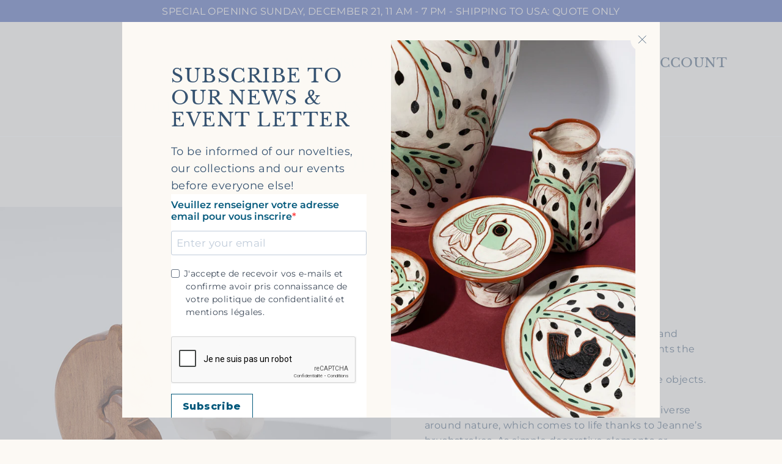

--- FILE ---
content_type: text/html; charset=utf-8
request_url: https://lamaisondecommerce.com/en/collections/jeanne-et-patrick-sculpteurs-et-peintres-sur-bois
body_size: 42523
content:
<!doctype html>
<html class="no-js" lang="en" dir="ltr">
<head>
  <meta charset="utf-8">
  <meta http-equiv="X-UA-Compatible" content="IE=edge,chrome=1">
  <meta name="viewport" content="width=device-width,initial-scale=1">
  <meta name="theme-color" content="#365371">
  <link rel="canonical" href="https://lamaisondecommerce.com/en/collections/jeanne-et-patrick-sculpteurs-et-peintres-sur-bois">
  <link rel="preconnect" href="https://cdn.shopify.com" crossorigin>
  <link rel="preconnect" href="https://fonts.shopifycdn.com" crossorigin>
  <link rel="dns-prefetch" href="https://productreviews.shopifycdn.com">
  <link rel="dns-prefetch" href="https://ajax.googleapis.com">
  <link rel="dns-prefetch" href="https://maps.googleapis.com">
  <link rel="dns-prefetch" href="https://maps.gstatic.com"><link rel="shortcut icon" href="//lamaisondecommerce.com/cdn/shop/files/cropped-cropped-favicon-LMDC-3-192x192-1-192x192_32x32.png?v=1686311535" type="image/png" /><!-- Google tag (gtag.js) -->
  <script async src="https://www.googletagmanager.com/gtag/js?id=G-C5DTPMVEZF"></script>
  <script>
    window.dataLayer = window.dataLayer || [];
    function gtag(){dataLayer.push(arguments);}
    gtag('js', new Date());
    gtag('config', 'G-C5DTPMVEZF');
  </script><title>Wooden toys
&ndash; La maison de commerce LMDC
</title>
<link rel="preconnect" href="https://fonts.googleapis.com">
  <link rel="preconnect" href="https://fonts.gstatic.com" crossorigin>
  <link href="https://fonts.googleapis.com/css2?family=Montserrat:wght@800&display=swap" rel="stylesheet"><meta name="description" content="If Santa Claus existed, he would be at Jeanne and Patrick’s. Located in Alsace, this couple enchants the daily lives of adults and children. They hand shape small animals and decorative objects. Fir trees, birds, foxes, mushrooms… a whole universe around nature, which comes to life thanks to Jeanne’s brushstrokes. As s"><meta property="og:site_name" content="La maison de commerce LMDC">
  <meta property="og:url" content="https://lamaisondecommerce.com/en/collections/jeanne-et-patrick-sculpteurs-et-peintres-sur-bois">
  <meta property="og:title" content="Wooden toys">
  <meta property="og:type" content="website">
  <meta property="og:description" content="If Santa Claus existed, he would be at Jeanne and Patrick’s. Located in Alsace, this couple enchants the daily lives of adults and children. They hand shape small animals and decorative objects. Fir trees, birds, foxes, mushrooms… a whole universe around nature, which comes to life thanks to Jeanne’s brushstrokes. As s"><meta property="og:image" content="http://lamaisondecommerce.com/cdn/shop/collections/oiseaux.jpg?v=1751894152">
    <meta property="og:image:secure_url" content="https://lamaisondecommerce.com/cdn/shop/collections/oiseaux.jpg?v=1751894152">
    <meta property="og:image:width" content="595">
    <meta property="og:image:height" content="595"><meta name="twitter:site" content="@">
  <meta name="twitter:card" content="summary_large_image">
  <meta name="twitter:title" content="Wooden toys">
  <meta name="twitter:description" content="If Santa Claus existed, he would be at Jeanne and Patrick’s. Located in Alsace, this couple enchants the daily lives of adults and children. They hand shape small animals and decorative objects. Fir trees, birds, foxes, mushrooms… a whole universe around nature, which comes to life thanks to Jeanne’s brushstrokes. As s">
<style data-shopify>@font-face {
  font-family: "Libre Baskerville";
  font-weight: 400;
  font-style: normal;
  font-display: swap;
  src: url("//lamaisondecommerce.com/cdn/fonts/libre_baskerville/librebaskerville_n4.2ec9ee517e3ce28d5f1e6c6e75efd8a97e59c189.woff2") format("woff2"),
       url("//lamaisondecommerce.com/cdn/fonts/libre_baskerville/librebaskerville_n4.323789551b85098885c8eccedfb1bd8f25f56007.woff") format("woff");
}

  @font-face {
  font-family: Montserrat;
  font-weight: 400;
  font-style: normal;
  font-display: swap;
  src: url("//lamaisondecommerce.com/cdn/fonts/montserrat/montserrat_n4.81949fa0ac9fd2021e16436151e8eaa539321637.woff2") format("woff2"),
       url("//lamaisondecommerce.com/cdn/fonts/montserrat/montserrat_n4.a6c632ca7b62da89c3594789ba828388aac693fe.woff") format("woff");
}


  @font-face {
  font-family: Montserrat;
  font-weight: 600;
  font-style: normal;
  font-display: swap;
  src: url("//lamaisondecommerce.com/cdn/fonts/montserrat/montserrat_n6.1326b3e84230700ef15b3a29fb520639977513e0.woff2") format("woff2"),
       url("//lamaisondecommerce.com/cdn/fonts/montserrat/montserrat_n6.652f051080eb14192330daceed8cd53dfdc5ead9.woff") format("woff");
}

  @font-face {
  font-family: Montserrat;
  font-weight: 400;
  font-style: italic;
  font-display: swap;
  src: url("//lamaisondecommerce.com/cdn/fonts/montserrat/montserrat_i4.5a4ea298b4789e064f62a29aafc18d41f09ae59b.woff2") format("woff2"),
       url("//lamaisondecommerce.com/cdn/fonts/montserrat/montserrat_i4.072b5869c5e0ed5b9d2021e4c2af132e16681ad2.woff") format("woff");
}

  @font-face {
  font-family: Montserrat;
  font-weight: 600;
  font-style: italic;
  font-display: swap;
  src: url("//lamaisondecommerce.com/cdn/fonts/montserrat/montserrat_i6.e90155dd2f004112a61c0322d66d1f59dadfa84b.woff2") format("woff2"),
       url("//lamaisondecommerce.com/cdn/fonts/montserrat/montserrat_i6.41470518d8e9d7f1bcdd29a447c2397e5393943f.woff") format("woff");
}

</style><link href="//lamaisondecommerce.com/cdn/shop/t/2/assets/theme.css?v=101359007638862544181761425700" rel="stylesheet" type="text/css" media="all" />
  <link href="//lamaisondecommerce.com/cdn/shop/t/2/assets/all_pages_custom_style.css?v=126793066309173473381761556438" rel="stylesheet" type="text/css" media="all" />
<style data-shopify>:root {
    --typeHeaderPrimary: "Libre Baskerville";
    --typeHeaderFallback: serif;
    --typeHeaderSize: 34px;
    --typeHeaderWeight: 400;
    --typeHeaderLineHeight: 1.2;
    --typeHeaderSpacing: 0.05em;

    --typeBasePrimary:Montserrat;
    --typeBaseFallback:sans-serif;
    --typeBaseSize: 16px;
    --typeBaseWeight: 400;
    --typeBaseLineHeight: 1.6;
    --typeBaseSpacing: 0.025em;

    --iconWeight: 2px;
    --iconLinecaps: round;
  }

  
.collection-hero__content:before,
  .hero__image-wrapper:before,
  .hero__media:before {
    background-image: linear-gradient(to bottom, rgba(0, 0, 0, 0.0) 0%, rgba(0, 0, 0, 0.0) 40%, rgba(0, 0, 0, 0.26) 100%);
  }

  .skrim__item-content .skrim__overlay:after {
    background-image: linear-gradient(to bottom, rgba(0, 0, 0, 0.0) 30%, rgba(0, 0, 0, 0.26) 100%);
  }

  .placeholder-content {
    background-image: linear-gradient(100deg, #fcf9f4 40%, #f9f2e8 63%, #fcf9f4 79%);
  }</style>    
  <link href="//lamaisondecommerce.com/cdn/shop/t/2/assets/collection_custom_style.css?v=129769534069688919491697115915" rel="stylesheet" type="text/css" media="all" />
  
  
  <script>
    document.documentElement.className = document.documentElement.className.replace('no-js', 'js');

    window.theme = window.theme || {};
    theme.routes = {
      home: "/en",
      cart: "/en/cart.js",
      cartPage: "/en/cart",
      cartAdd: "/en/cart/add.js",
      cartChange: "/en/cart/change.js",
      search: "/en/search",
      predictiveSearch: "/en/search/suggest"
    };
    theme.strings = {
      soldOut: "In process",
      unavailable: "Unavailable",
      inStockLabel: "In stock, ready to ship",
      oneStockLabel: "[count] item left",
      otherStockLabel: "[count] item left",
      willNotShipUntil: "Ready to ship [date]",
      willBeInStockAfter: "Back in stock [date]",
      waitingForStock: "Inventory on the way",
      cartSavings: "You're saving [savings]",
      cartEmpty: "Your cart is currently empty.",
      cartTermsConfirmation: "You must agree with the terms and conditions of sales to check out",
      searchCollections: "Collections",
      searchPages: "Pages",
      searchArticles: "Articles",
      maxQuantity: "You can only have [quantity] of [title] in your cart."
    };
    theme.settings = {
      cartType: "drawer",
      isCustomerTemplate: false,
      moneyFormat: "{{amount_with_comma_separator}}€",
      predictiveSearch: true,
      predictiveSearchType: null,
      quickView: false,
      themeName: 'Motion',
      themeVersion: "10.3.2"
    };
  </script>

  <script>window.performance && window.performance.mark && window.performance.mark('shopify.content_for_header.start');</script><meta name="google-site-verification" content="tyL7sYtDMicNCRy_E_gHzhyP8gVx5vNIsKnYhvMTsI0">
<meta name="facebook-domain-verification" content="w6l3l7sb5ym32hpagi24o20i1z3yy0">
<meta id="shopify-digital-wallet" name="shopify-digital-wallet" content="/77545439535/digital_wallets/dialog">
<link rel="alternate" type="application/atom+xml" title="Feed" href="/en/collections/jeanne-et-patrick-sculpteurs-et-peintres-sur-bois.atom" />
<link rel="alternate" hreflang="x-default" href="https://lamaisondecommerce.com/collections/jeanne-et-patrick-sculpteurs-et-peintres-sur-bois">
<link rel="alternate" hreflang="en" href="https://lamaisondecommerce.com/en/collections/jeanne-et-patrick-sculpteurs-et-peintres-sur-bois">
<link rel="alternate" type="application/json+oembed" href="https://lamaisondecommerce.com/en/collections/jeanne-et-patrick-sculpteurs-et-peintres-sur-bois.oembed">
<script async="async" src="/checkouts/internal/preloads.js?locale=en-FR"></script>
<script id="shopify-features" type="application/json">{"accessToken":"a2bf738fe2816e70d8e0a9a39278bc5e","betas":["rich-media-storefront-analytics"],"domain":"lamaisondecommerce.com","predictiveSearch":true,"shopId":77545439535,"locale":"en"}</script>
<script>var Shopify = Shopify || {};
Shopify.shop = "la-maison-de-commerce-lmc.myshopify.com";
Shopify.locale = "en";
Shopify.currency = {"active":"EUR","rate":"1.0"};
Shopify.country = "FR";
Shopify.theme = {"name":"Motion","id":151663477039,"schema_name":"Motion","schema_version":"10.3.2","theme_store_id":847,"role":"main"};
Shopify.theme.handle = "null";
Shopify.theme.style = {"id":null,"handle":null};
Shopify.cdnHost = "lamaisondecommerce.com/cdn";
Shopify.routes = Shopify.routes || {};
Shopify.routes.root = "/en/";</script>
<script type="module">!function(o){(o.Shopify=o.Shopify||{}).modules=!0}(window);</script>
<script>!function(o){function n(){var o=[];function n(){o.push(Array.prototype.slice.apply(arguments))}return n.q=o,n}var t=o.Shopify=o.Shopify||{};t.loadFeatures=n(),t.autoloadFeatures=n()}(window);</script>
<script id="shop-js-analytics" type="application/json">{"pageType":"collection"}</script>
<script defer="defer" async type="module" src="//lamaisondecommerce.com/cdn/shopifycloud/shop-js/modules/v2/client.init-shop-cart-sync_D9rMo2Al.en.esm.js"></script>
<script defer="defer" async type="module" src="//lamaisondecommerce.com/cdn/shopifycloud/shop-js/modules/v2/chunk.common_CxiRFgWq.esm.js"></script>
<script type="module">
  await import("//lamaisondecommerce.com/cdn/shopifycloud/shop-js/modules/v2/client.init-shop-cart-sync_D9rMo2Al.en.esm.js");
await import("//lamaisondecommerce.com/cdn/shopifycloud/shop-js/modules/v2/chunk.common_CxiRFgWq.esm.js");

  window.Shopify.SignInWithShop?.initShopCartSync?.({"fedCMEnabled":true,"windoidEnabled":true});

</script>
<script>(function() {
  var isLoaded = false;
  function asyncLoad() {
    if (isLoaded) return;
    isLoaded = true;
    var urls = ["https:\/\/d1564fddzjmdj5.cloudfront.net\/initializercolissimo.js?app_name=happycolissimo\u0026cloud=d1564fddzjmdj5.cloudfront.net\u0026shop=la-maison-de-commerce-lmc.myshopify.com","https:\/\/cdn.nfcube.com\/instafeed-a1927a42538a4365203289a90b4b588c.js?shop=la-maison-de-commerce-lmc.myshopify.com"];
    for (var i = 0; i < urls.length; i++) {
      var s = document.createElement('script');
      s.type = 'text/javascript';
      s.async = true;
      s.src = urls[i];
      var x = document.getElementsByTagName('script')[0];
      x.parentNode.insertBefore(s, x);
    }
  };
  if(window.attachEvent) {
    window.attachEvent('onload', asyncLoad);
  } else {
    window.addEventListener('load', asyncLoad, false);
  }
})();</script>
<script id="__st">var __st={"a":77545439535,"offset":3600,"reqid":"27b8542a-8aa4-4dd5-8dde-47a12808ff2b-1766150089","pageurl":"lamaisondecommerce.com\/en\/collections\/jeanne-et-patrick-sculpteurs-et-peintres-sur-bois","u":"50e75550d836","p":"collection","rtyp":"collection","rid":452265181487};</script>
<script>window.ShopifyPaypalV4VisibilityTracking = true;</script>
<script id="captcha-bootstrap">!function(){'use strict';const t='contact',e='account',n='new_comment',o=[[t,t],['blogs',n],['comments',n],[t,'customer']],c=[[e,'customer_login'],[e,'guest_login'],[e,'recover_customer_password'],[e,'create_customer']],r=t=>t.map((([t,e])=>`form[action*='/${t}']:not([data-nocaptcha='true']) input[name='form_type'][value='${e}']`)).join(','),a=t=>()=>t?[...document.querySelectorAll(t)].map((t=>t.form)):[];function s(){const t=[...o],e=r(t);return a(e)}const i='password',u='form_key',d=['recaptcha-v3-token','g-recaptcha-response','h-captcha-response',i],f=()=>{try{return window.sessionStorage}catch{return}},m='__shopify_v',_=t=>t.elements[u];function p(t,e,n=!1){try{const o=window.sessionStorage,c=JSON.parse(o.getItem(e)),{data:r}=function(t){const{data:e,action:n}=t;return t[m]||n?{data:e,action:n}:{data:t,action:n}}(c);for(const[e,n]of Object.entries(r))t.elements[e]&&(t.elements[e].value=n);n&&o.removeItem(e)}catch(o){console.error('form repopulation failed',{error:o})}}const l='form_type',E='cptcha';function T(t){t.dataset[E]=!0}const w=window,h=w.document,L='Shopify',v='ce_forms',y='captcha';let A=!1;((t,e)=>{const n=(g='f06e6c50-85a8-45c8-87d0-21a2b65856fe',I='https://cdn.shopify.com/shopifycloud/storefront-forms-hcaptcha/ce_storefront_forms_captcha_hcaptcha.v1.5.2.iife.js',D={infoText:'Protected by hCaptcha',privacyText:'Privacy',termsText:'Terms'},(t,e,n)=>{const o=w[L][v],c=o.bindForm;if(c)return c(t,g,e,D).then(n);var r;o.q.push([[t,g,e,D],n]),r=I,A||(h.body.append(Object.assign(h.createElement('script'),{id:'captcha-provider',async:!0,src:r})),A=!0)});var g,I,D;w[L]=w[L]||{},w[L][v]=w[L][v]||{},w[L][v].q=[],w[L][y]=w[L][y]||{},w[L][y].protect=function(t,e){n(t,void 0,e),T(t)},Object.freeze(w[L][y]),function(t,e,n,w,h,L){const[v,y,A,g]=function(t,e,n){const i=e?o:[],u=t?c:[],d=[...i,...u],f=r(d),m=r(i),_=r(d.filter((([t,e])=>n.includes(e))));return[a(f),a(m),a(_),s()]}(w,h,L),I=t=>{const e=t.target;return e instanceof HTMLFormElement?e:e&&e.form},D=t=>v().includes(t);t.addEventListener('submit',(t=>{const e=I(t);if(!e)return;const n=D(e)&&!e.dataset.hcaptchaBound&&!e.dataset.recaptchaBound,o=_(e),c=g().includes(e)&&(!o||!o.value);(n||c)&&t.preventDefault(),c&&!n&&(function(t){try{if(!f())return;!function(t){const e=f();if(!e)return;const n=_(t);if(!n)return;const o=n.value;o&&e.removeItem(o)}(t);const e=Array.from(Array(32),(()=>Math.random().toString(36)[2])).join('');!function(t,e){_(t)||t.append(Object.assign(document.createElement('input'),{type:'hidden',name:u})),t.elements[u].value=e}(t,e),function(t,e){const n=f();if(!n)return;const o=[...t.querySelectorAll(`input[type='${i}']`)].map((({name:t})=>t)),c=[...d,...o],r={};for(const[a,s]of new FormData(t).entries())c.includes(a)||(r[a]=s);n.setItem(e,JSON.stringify({[m]:1,action:t.action,data:r}))}(t,e)}catch(e){console.error('failed to persist form',e)}}(e),e.submit())}));const S=(t,e)=>{t&&!t.dataset[E]&&(n(t,e.some((e=>e===t))),T(t))};for(const o of['focusin','change'])t.addEventListener(o,(t=>{const e=I(t);D(e)&&S(e,y())}));const B=e.get('form_key'),M=e.get(l),P=B&&M;t.addEventListener('DOMContentLoaded',(()=>{const t=y();if(P)for(const e of t)e.elements[l].value===M&&p(e,B);[...new Set([...A(),...v().filter((t=>'true'===t.dataset.shopifyCaptcha))])].forEach((e=>S(e,t)))}))}(h,new URLSearchParams(w.location.search),n,t,e,['guest_login'])})(!0,!0)}();</script>
<script integrity="sha256-4kQ18oKyAcykRKYeNunJcIwy7WH5gtpwJnB7kiuLZ1E=" data-source-attribution="shopify.loadfeatures" defer="defer" src="//lamaisondecommerce.com/cdn/shopifycloud/storefront/assets/storefront/load_feature-a0a9edcb.js" crossorigin="anonymous"></script>
<script data-source-attribution="shopify.dynamic_checkout.dynamic.init">var Shopify=Shopify||{};Shopify.PaymentButton=Shopify.PaymentButton||{isStorefrontPortableWallets:!0,init:function(){window.Shopify.PaymentButton.init=function(){};var t=document.createElement("script");t.src="https://lamaisondecommerce.com/cdn/shopifycloud/portable-wallets/latest/portable-wallets.en.js",t.type="module",document.head.appendChild(t)}};
</script>
<script data-source-attribution="shopify.dynamic_checkout.buyer_consent">
  function portableWalletsHideBuyerConsent(e){var t=document.getElementById("shopify-buyer-consent"),n=document.getElementById("shopify-subscription-policy-button");t&&n&&(t.classList.add("hidden"),t.setAttribute("aria-hidden","true"),n.removeEventListener("click",e))}function portableWalletsShowBuyerConsent(e){var t=document.getElementById("shopify-buyer-consent"),n=document.getElementById("shopify-subscription-policy-button");t&&n&&(t.classList.remove("hidden"),t.removeAttribute("aria-hidden"),n.addEventListener("click",e))}window.Shopify?.PaymentButton&&(window.Shopify.PaymentButton.hideBuyerConsent=portableWalletsHideBuyerConsent,window.Shopify.PaymentButton.showBuyerConsent=portableWalletsShowBuyerConsent);
</script>
<script data-source-attribution="shopify.dynamic_checkout.cart.bootstrap">document.addEventListener("DOMContentLoaded",(function(){function t(){return document.querySelector("shopify-accelerated-checkout-cart, shopify-accelerated-checkout")}if(t())Shopify.PaymentButton.init();else{new MutationObserver((function(e,n){t()&&(Shopify.PaymentButton.init(),n.disconnect())})).observe(document.body,{childList:!0,subtree:!0})}}));
</script>

<script>window.performance && window.performance.mark && window.performance.mark('shopify.content_for_header.end');</script>
  <link
    rel="stylesheet"
    href="https://cdn.jsdelivr.net/npm/@fancyapps/ui@5.0/dist/fancybox/fancybox.css"
  />
  <script src="//lamaisondecommerce.com/cdn/shop/t/2/assets/vendor-scripts-v14.js" defer="defer"></script><script src="//lamaisondecommerce.com/cdn/shop/t/2/assets/theme.js?v=183871734301352711781697195669" defer="defer"></script>
   <script defer src="//lamaisondecommerce.com/cdn/shop/t/2/assets/jquery.min.js?v=36925890899944163791688108419"></script>
<script src="https://cdn.shopify.com/extensions/019b22c6-6ad5-78c8-830c-f28e018061ee/js-client-203/assets/pushowl-shopify.js" type="text/javascript" defer="defer"></script>
<script src="https://cdn.shopify.com/extensions/019ace71-bce4-7164-b99c-7d5daaf5da9c/preorderfrontend-173/assets/globo.preorder.min.js" type="text/javascript" defer="defer"></script>
<link href="https://monorail-edge.shopifysvc.com" rel="dns-prefetch">
<script>(function(){if ("sendBeacon" in navigator && "performance" in window) {try {var session_token_from_headers = performance.getEntriesByType('navigation')[0].serverTiming.find(x => x.name == '_s').description;} catch {var session_token_from_headers = undefined;}var session_cookie_matches = document.cookie.match(/_shopify_s=([^;]*)/);var session_token_from_cookie = session_cookie_matches && session_cookie_matches.length === 2 ? session_cookie_matches[1] : "";var session_token = session_token_from_headers || session_token_from_cookie || "";function handle_abandonment_event(e) {var entries = performance.getEntries().filter(function(entry) {return /monorail-edge.shopifysvc.com/.test(entry.name);});if (!window.abandonment_tracked && entries.length === 0) {window.abandonment_tracked = true;var currentMs = Date.now();var navigation_start = performance.timing.navigationStart;var payload = {shop_id: 77545439535,url: window.location.href,navigation_start,duration: currentMs - navigation_start,session_token,page_type: "collection"};window.navigator.sendBeacon("https://monorail-edge.shopifysvc.com/v1/produce", JSON.stringify({schema_id: "online_store_buyer_site_abandonment/1.1",payload: payload,metadata: {event_created_at_ms: currentMs,event_sent_at_ms: currentMs}}));}}window.addEventListener('pagehide', handle_abandonment_event);}}());</script>
<script id="web-pixels-manager-setup">(function e(e,d,r,n,o){if(void 0===o&&(o={}),!Boolean(null===(a=null===(i=window.Shopify)||void 0===i?void 0:i.analytics)||void 0===a?void 0:a.replayQueue)){var i,a;window.Shopify=window.Shopify||{};var t=window.Shopify;t.analytics=t.analytics||{};var s=t.analytics;s.replayQueue=[],s.publish=function(e,d,r){return s.replayQueue.push([e,d,r]),!0};try{self.performance.mark("wpm:start")}catch(e){}var l=function(){var e={modern:/Edge?\/(1{2}[4-9]|1[2-9]\d|[2-9]\d{2}|\d{4,})\.\d+(\.\d+|)|Firefox\/(1{2}[4-9]|1[2-9]\d|[2-9]\d{2}|\d{4,})\.\d+(\.\d+|)|Chrom(ium|e)\/(9{2}|\d{3,})\.\d+(\.\d+|)|(Maci|X1{2}).+ Version\/(15\.\d+|(1[6-9]|[2-9]\d|\d{3,})\.\d+)([,.]\d+|)( \(\w+\)|)( Mobile\/\w+|) Safari\/|Chrome.+OPR\/(9{2}|\d{3,})\.\d+\.\d+|(CPU[ +]OS|iPhone[ +]OS|CPU[ +]iPhone|CPU IPhone OS|CPU iPad OS)[ +]+(15[._]\d+|(1[6-9]|[2-9]\d|\d{3,})[._]\d+)([._]\d+|)|Android:?[ /-](13[3-9]|1[4-9]\d|[2-9]\d{2}|\d{4,})(\.\d+|)(\.\d+|)|Android.+Firefox\/(13[5-9]|1[4-9]\d|[2-9]\d{2}|\d{4,})\.\d+(\.\d+|)|Android.+Chrom(ium|e)\/(13[3-9]|1[4-9]\d|[2-9]\d{2}|\d{4,})\.\d+(\.\d+|)|SamsungBrowser\/([2-9]\d|\d{3,})\.\d+/,legacy:/Edge?\/(1[6-9]|[2-9]\d|\d{3,})\.\d+(\.\d+|)|Firefox\/(5[4-9]|[6-9]\d|\d{3,})\.\d+(\.\d+|)|Chrom(ium|e)\/(5[1-9]|[6-9]\d|\d{3,})\.\d+(\.\d+|)([\d.]+$|.*Safari\/(?![\d.]+ Edge\/[\d.]+$))|(Maci|X1{2}).+ Version\/(10\.\d+|(1[1-9]|[2-9]\d|\d{3,})\.\d+)([,.]\d+|)( \(\w+\)|)( Mobile\/\w+|) Safari\/|Chrome.+OPR\/(3[89]|[4-9]\d|\d{3,})\.\d+\.\d+|(CPU[ +]OS|iPhone[ +]OS|CPU[ +]iPhone|CPU IPhone OS|CPU iPad OS)[ +]+(10[._]\d+|(1[1-9]|[2-9]\d|\d{3,})[._]\d+)([._]\d+|)|Android:?[ /-](13[3-9]|1[4-9]\d|[2-9]\d{2}|\d{4,})(\.\d+|)(\.\d+|)|Mobile Safari.+OPR\/([89]\d|\d{3,})\.\d+\.\d+|Android.+Firefox\/(13[5-9]|1[4-9]\d|[2-9]\d{2}|\d{4,})\.\d+(\.\d+|)|Android.+Chrom(ium|e)\/(13[3-9]|1[4-9]\d|[2-9]\d{2}|\d{4,})\.\d+(\.\d+|)|Android.+(UC? ?Browser|UCWEB|U3)[ /]?(15\.([5-9]|\d{2,})|(1[6-9]|[2-9]\d|\d{3,})\.\d+)\.\d+|SamsungBrowser\/(5\.\d+|([6-9]|\d{2,})\.\d+)|Android.+MQ{2}Browser\/(14(\.(9|\d{2,})|)|(1[5-9]|[2-9]\d|\d{3,})(\.\d+|))(\.\d+|)|K[Aa][Ii]OS\/(3\.\d+|([4-9]|\d{2,})\.\d+)(\.\d+|)/},d=e.modern,r=e.legacy,n=navigator.userAgent;return n.match(d)?"modern":n.match(r)?"legacy":"unknown"}(),u="modern"===l?"modern":"legacy",c=(null!=n?n:{modern:"",legacy:""})[u],f=function(e){return[e.baseUrl,"/wpm","/b",e.hashVersion,"modern"===e.buildTarget?"m":"l",".js"].join("")}({baseUrl:d,hashVersion:r,buildTarget:u}),m=function(e){var d=e.version,r=e.bundleTarget,n=e.surface,o=e.pageUrl,i=e.monorailEndpoint;return{emit:function(e){var a=e.status,t=e.errorMsg,s=(new Date).getTime(),l=JSON.stringify({metadata:{event_sent_at_ms:s},events:[{schema_id:"web_pixels_manager_load/3.1",payload:{version:d,bundle_target:r,page_url:o,status:a,surface:n,error_msg:t},metadata:{event_created_at_ms:s}}]});if(!i)return console&&console.warn&&console.warn("[Web Pixels Manager] No Monorail endpoint provided, skipping logging."),!1;try{return self.navigator.sendBeacon.bind(self.navigator)(i,l)}catch(e){}var u=new XMLHttpRequest;try{return u.open("POST",i,!0),u.setRequestHeader("Content-Type","text/plain"),u.send(l),!0}catch(e){return console&&console.warn&&console.warn("[Web Pixels Manager] Got an unhandled error while logging to Monorail."),!1}}}}({version:r,bundleTarget:l,surface:e.surface,pageUrl:self.location.href,monorailEndpoint:e.monorailEndpoint});try{o.browserTarget=l,function(e){var d=e.src,r=e.async,n=void 0===r||r,o=e.onload,i=e.onerror,a=e.sri,t=e.scriptDataAttributes,s=void 0===t?{}:t,l=document.createElement("script"),u=document.querySelector("head"),c=document.querySelector("body");if(l.async=n,l.src=d,a&&(l.integrity=a,l.crossOrigin="anonymous"),s)for(var f in s)if(Object.prototype.hasOwnProperty.call(s,f))try{l.dataset[f]=s[f]}catch(e){}if(o&&l.addEventListener("load",o),i&&l.addEventListener("error",i),u)u.appendChild(l);else{if(!c)throw new Error("Did not find a head or body element to append the script");c.appendChild(l)}}({src:f,async:!0,onload:function(){if(!function(){var e,d;return Boolean(null===(d=null===(e=window.Shopify)||void 0===e?void 0:e.analytics)||void 0===d?void 0:d.initialized)}()){var d=window.webPixelsManager.init(e)||void 0;if(d){var r=window.Shopify.analytics;r.replayQueue.forEach((function(e){var r=e[0],n=e[1],o=e[2];d.publishCustomEvent(r,n,o)})),r.replayQueue=[],r.publish=d.publishCustomEvent,r.visitor=d.visitor,r.initialized=!0}}},onerror:function(){return m.emit({status:"failed",errorMsg:"".concat(f," has failed to load")})},sri:function(e){var d=/^sha384-[A-Za-z0-9+/=]+$/;return"string"==typeof e&&d.test(e)}(c)?c:"",scriptDataAttributes:o}),m.emit({status:"loading"})}catch(e){m.emit({status:"failed",errorMsg:(null==e?void 0:e.message)||"Unknown error"})}}})({shopId: 77545439535,storefrontBaseUrl: "https://lamaisondecommerce.com",extensionsBaseUrl: "https://extensions.shopifycdn.com/cdn/shopifycloud/web-pixels-manager",monorailEndpoint: "https://monorail-edge.shopifysvc.com/unstable/produce_batch",surface: "storefront-renderer",enabledBetaFlags: ["2dca8a86"],webPixelsConfigList: [{"id":"2083914103","configuration":"{\"subdomain\": \"la-maison-de-commerce-lmc\"}","eventPayloadVersion":"v1","runtimeContext":"STRICT","scriptVersion":"ac832d1a78afab03c3f2c3da1ef5eb32","type":"APP","apiClientId":1615517,"privacyPurposes":["ANALYTICS","MARKETING","SALE_OF_DATA"],"dataSharingAdjustments":{"protectedCustomerApprovalScopes":["read_customer_address","read_customer_email","read_customer_name","read_customer_personal_data","read_customer_phone"]}},{"id":"1946419575","configuration":"{\"tagID\":\"2614275717967\"}","eventPayloadVersion":"v1","runtimeContext":"STRICT","scriptVersion":"18031546ee651571ed29edbe71a3550b","type":"APP","apiClientId":3009811,"privacyPurposes":["ANALYTICS","MARKETING","SALE_OF_DATA"],"dataSharingAdjustments":{"protectedCustomerApprovalScopes":["read_customer_address","read_customer_email","read_customer_name","read_customer_personal_data","read_customer_phone"]}},{"id":"949879159","configuration":"{\"config\":\"{\\\"pixel_id\\\":\\\"G-C5DTPMVEZF\\\",\\\"target_country\\\":\\\"FR\\\",\\\"gtag_events\\\":[{\\\"type\\\":\\\"begin_checkout\\\",\\\"action_label\\\":\\\"G-C5DTPMVEZF\\\"},{\\\"type\\\":\\\"search\\\",\\\"action_label\\\":\\\"G-C5DTPMVEZF\\\"},{\\\"type\\\":\\\"view_item\\\",\\\"action_label\\\":[\\\"G-C5DTPMVEZF\\\",\\\"MC-QHMT4MXQXM\\\"]},{\\\"type\\\":\\\"purchase\\\",\\\"action_label\\\":[\\\"G-C5DTPMVEZF\\\",\\\"MC-QHMT4MXQXM\\\"]},{\\\"type\\\":\\\"page_view\\\",\\\"action_label\\\":[\\\"G-C5DTPMVEZF\\\",\\\"MC-QHMT4MXQXM\\\"]},{\\\"type\\\":\\\"add_payment_info\\\",\\\"action_label\\\":\\\"G-C5DTPMVEZF\\\"},{\\\"type\\\":\\\"add_to_cart\\\",\\\"action_label\\\":\\\"G-C5DTPMVEZF\\\"}],\\\"enable_monitoring_mode\\\":false}\"}","eventPayloadVersion":"v1","runtimeContext":"OPEN","scriptVersion":"b2a88bafab3e21179ed38636efcd8a93","type":"APP","apiClientId":1780363,"privacyPurposes":[],"dataSharingAdjustments":{"protectedCustomerApprovalScopes":["read_customer_address","read_customer_email","read_customer_name","read_customer_personal_data","read_customer_phone"]}},{"id":"305987887","configuration":"{\"pixel_id\":\"856485571701803\",\"pixel_type\":\"facebook_pixel\",\"metaapp_system_user_token\":\"-\"}","eventPayloadVersion":"v1","runtimeContext":"OPEN","scriptVersion":"ca16bc87fe92b6042fbaa3acc2fbdaa6","type":"APP","apiClientId":2329312,"privacyPurposes":["ANALYTICS","MARKETING","SALE_OF_DATA"],"dataSharingAdjustments":{"protectedCustomerApprovalScopes":["read_customer_address","read_customer_email","read_customer_name","read_customer_personal_data","read_customer_phone"]}},{"id":"shopify-app-pixel","configuration":"{}","eventPayloadVersion":"v1","runtimeContext":"STRICT","scriptVersion":"0450","apiClientId":"shopify-pixel","type":"APP","privacyPurposes":["ANALYTICS","MARKETING"]},{"id":"shopify-custom-pixel","eventPayloadVersion":"v1","runtimeContext":"LAX","scriptVersion":"0450","apiClientId":"shopify-pixel","type":"CUSTOM","privacyPurposes":["ANALYTICS","MARKETING"]}],isMerchantRequest: false,initData: {"shop":{"name":"La maison de commerce LMDC","paymentSettings":{"currencyCode":"EUR"},"myshopifyDomain":"la-maison-de-commerce-lmc.myshopify.com","countryCode":"FR","storefrontUrl":"https:\/\/lamaisondecommerce.com\/en"},"customer":null,"cart":null,"checkout":null,"productVariants":[],"purchasingCompany":null},},"https://lamaisondecommerce.com/cdn","1e0b1122w61c904dfpc855754am2b403ea2",{"modern":"","legacy":""},{"shopId":"77545439535","storefrontBaseUrl":"https:\/\/lamaisondecommerce.com","extensionBaseUrl":"https:\/\/extensions.shopifycdn.com\/cdn\/shopifycloud\/web-pixels-manager","surface":"storefront-renderer","enabledBetaFlags":"[\"2dca8a86\"]","isMerchantRequest":"false","hashVersion":"1e0b1122w61c904dfpc855754am2b403ea2","publish":"custom","events":"[[\"page_viewed\",{}],[\"collection_viewed\",{\"collection\":{\"id\":\"452265181487\",\"title\":\"Wooden toys\",\"productVariants\":[{\"price\":{\"amount\":67.0,\"currencyCode\":\"EUR\"},\"product\":{\"title\":\"Bear set\",\"vendor\":\"La maison de commerce LMDC\",\"id\":\"8631332438319\",\"untranslatedTitle\":\"Bear set\",\"url\":\"\/en\/products\/jean-paul-et-muriel\",\"type\":\"ATELIER DES PEUPLIERS\"},\"id\":\"45948177121583\",\"image\":{\"src\":\"\/\/lamaisondecommerce.com\/cdn\/shop\/products\/74-1.jpg?v=1689792868\"},\"sku\":\"\",\"title\":\"white\",\"untranslatedTitle\":\"blanc\"},{\"price\":{\"amount\":45.0,\"currencyCode\":\"EUR\"},\"product\":{\"title\":\"Wooden fir tree\",\"vendor\":\"La maison de commerce LMDC\",\"id\":\"8631390961967\",\"untranslatedTitle\":\"Wooden fir tree\",\"url\":\"\/en\/products\/sapin-en-bois-peint-a-la-main\",\"type\":\"\"},\"id\":\"45948295250223\",\"image\":{\"src\":\"\/\/lamaisondecommerce.com\/cdn\/shop\/products\/web75.jpg?v=1689793559\"},\"sku\":\"\",\"title\":\"white \/ l - 25cm\",\"untranslatedTitle\":\"blanc \/ l - 25cm\"}]}}]]"});</script><script>
  window.ShopifyAnalytics = window.ShopifyAnalytics || {};
  window.ShopifyAnalytics.meta = window.ShopifyAnalytics.meta || {};
  window.ShopifyAnalytics.meta.currency = 'EUR';
  var meta = {"products":[{"id":8631332438319,"gid":"gid:\/\/shopify\/Product\/8631332438319","vendor":"La maison de commerce LMDC","type":"ATELIER DES PEUPLIERS","variants":[{"id":45948177121583,"price":6700,"name":"Bear set - white","public_title":"white","sku":""},{"id":45948177154351,"price":6700,"name":"Bear set - brown","public_title":"brown","sku":""}],"remote":false},{"id":8631390961967,"gid":"gid:\/\/shopify\/Product\/8631390961967","vendor":"La maison de commerce LMDC","type":"","variants":[{"id":45948295250223,"price":4500,"name":"Wooden fir tree - white \/ l - 25cm","public_title":"white \/ l - 25cm","sku":""},{"id":45948295282991,"price":2700,"name":"Wooden fir tree - white \/ m - 16cm","public_title":"white \/ m - 16cm","sku":""},{"id":45948295315759,"price":1700,"name":"Wooden fir tree - white \/ s - 12cm","public_title":"white \/ s - 12cm","sku":""},{"id":45948295348527,"price":4500,"name":"Wooden fir tree - green \/ l - 25cm","public_title":"green \/ l - 25cm","sku":""},{"id":45948295381295,"price":2700,"name":"Wooden fir tree - green \/ m - 16cm","public_title":"green \/ m - 16cm","sku":""},{"id":45948295414063,"price":1700,"name":"Wooden fir tree - green \/ s - 12cm","public_title":"green \/ s - 12cm","sku":""}],"remote":false}],"page":{"pageType":"collection","resourceType":"collection","resourceId":452265181487}};
  for (var attr in meta) {
    window.ShopifyAnalytics.meta[attr] = meta[attr];
  }
</script>
<script class="analytics">
  (function () {
    var customDocumentWrite = function(content) {
      var jquery = null;

      if (window.jQuery) {
        jquery = window.jQuery;
      } else if (window.Checkout && window.Checkout.$) {
        jquery = window.Checkout.$;
      }

      if (jquery) {
        jquery('body').append(content);
      }
    };

    var hasLoggedConversion = function(token) {
      if (token) {
        return document.cookie.indexOf('loggedConversion=' + token) !== -1;
      }
      return false;
    }

    var setCookieIfConversion = function(token) {
      if (token) {
        var twoMonthsFromNow = new Date(Date.now());
        twoMonthsFromNow.setMonth(twoMonthsFromNow.getMonth() + 2);

        document.cookie = 'loggedConversion=' + token + '; expires=' + twoMonthsFromNow;
      }
    }

    var trekkie = window.ShopifyAnalytics.lib = window.trekkie = window.trekkie || [];
    if (trekkie.integrations) {
      return;
    }
    trekkie.methods = [
      'identify',
      'page',
      'ready',
      'track',
      'trackForm',
      'trackLink'
    ];
    trekkie.factory = function(method) {
      return function() {
        var args = Array.prototype.slice.call(arguments);
        args.unshift(method);
        trekkie.push(args);
        return trekkie;
      };
    };
    for (var i = 0; i < trekkie.methods.length; i++) {
      var key = trekkie.methods[i];
      trekkie[key] = trekkie.factory(key);
    }
    trekkie.load = function(config) {
      trekkie.config = config || {};
      trekkie.config.initialDocumentCookie = document.cookie;
      var first = document.getElementsByTagName('script')[0];
      var script = document.createElement('script');
      script.type = 'text/javascript';
      script.onerror = function(e) {
        var scriptFallback = document.createElement('script');
        scriptFallback.type = 'text/javascript';
        scriptFallback.onerror = function(error) {
                var Monorail = {
      produce: function produce(monorailDomain, schemaId, payload) {
        var currentMs = new Date().getTime();
        var event = {
          schema_id: schemaId,
          payload: payload,
          metadata: {
            event_created_at_ms: currentMs,
            event_sent_at_ms: currentMs
          }
        };
        return Monorail.sendRequest("https://" + monorailDomain + "/v1/produce", JSON.stringify(event));
      },
      sendRequest: function sendRequest(endpointUrl, payload) {
        // Try the sendBeacon API
        if (window && window.navigator && typeof window.navigator.sendBeacon === 'function' && typeof window.Blob === 'function' && !Monorail.isIos12()) {
          var blobData = new window.Blob([payload], {
            type: 'text/plain'
          });

          if (window.navigator.sendBeacon(endpointUrl, blobData)) {
            return true;
          } // sendBeacon was not successful

        } // XHR beacon

        var xhr = new XMLHttpRequest();

        try {
          xhr.open('POST', endpointUrl);
          xhr.setRequestHeader('Content-Type', 'text/plain');
          xhr.send(payload);
        } catch (e) {
          console.log(e);
        }

        return false;
      },
      isIos12: function isIos12() {
        return window.navigator.userAgent.lastIndexOf('iPhone; CPU iPhone OS 12_') !== -1 || window.navigator.userAgent.lastIndexOf('iPad; CPU OS 12_') !== -1;
      }
    };
    Monorail.produce('monorail-edge.shopifysvc.com',
      'trekkie_storefront_load_errors/1.1',
      {shop_id: 77545439535,
      theme_id: 151663477039,
      app_name: "storefront",
      context_url: window.location.href,
      source_url: "//lamaisondecommerce.com/cdn/s/trekkie.storefront.4b0d51228c8d1703f19d66468963c9de55bf59b0.min.js"});

        };
        scriptFallback.async = true;
        scriptFallback.src = '//lamaisondecommerce.com/cdn/s/trekkie.storefront.4b0d51228c8d1703f19d66468963c9de55bf59b0.min.js';
        first.parentNode.insertBefore(scriptFallback, first);
      };
      script.async = true;
      script.src = '//lamaisondecommerce.com/cdn/s/trekkie.storefront.4b0d51228c8d1703f19d66468963c9de55bf59b0.min.js';
      first.parentNode.insertBefore(script, first);
    };
    trekkie.load(
      {"Trekkie":{"appName":"storefront","development":false,"defaultAttributes":{"shopId":77545439535,"isMerchantRequest":null,"themeId":151663477039,"themeCityHash":"7320705314863080749","contentLanguage":"en","currency":"EUR","eventMetadataId":"1b9126db-8780-4dee-a951-634208128f71"},"isServerSideCookieWritingEnabled":true,"monorailRegion":"shop_domain","enabledBetaFlags":["65f19447"]},"Session Attribution":{},"S2S":{"facebookCapiEnabled":true,"source":"trekkie-storefront-renderer","apiClientId":580111}}
    );

    var loaded = false;
    trekkie.ready(function() {
      if (loaded) return;
      loaded = true;

      window.ShopifyAnalytics.lib = window.trekkie;

      var originalDocumentWrite = document.write;
      document.write = customDocumentWrite;
      try { window.ShopifyAnalytics.merchantGoogleAnalytics.call(this); } catch(error) {};
      document.write = originalDocumentWrite;

      window.ShopifyAnalytics.lib.page(null,{"pageType":"collection","resourceType":"collection","resourceId":452265181487,"shopifyEmitted":true});

      var match = window.location.pathname.match(/checkouts\/(.+)\/(thank_you|post_purchase)/)
      var token = match? match[1]: undefined;
      if (!hasLoggedConversion(token)) {
        setCookieIfConversion(token);
        window.ShopifyAnalytics.lib.track("Viewed Product Category",{"currency":"EUR","category":"Collection: jeanne-et-patrick-sculpteurs-et-peintres-sur-bois","collectionName":"jeanne-et-patrick-sculpteurs-et-peintres-sur-bois","collectionId":452265181487,"nonInteraction":true},undefined,undefined,{"shopifyEmitted":true});
      }
    });


        var eventsListenerScript = document.createElement('script');
        eventsListenerScript.async = true;
        eventsListenerScript.src = "//lamaisondecommerce.com/cdn/shopifycloud/storefront/assets/shop_events_listener-3da45d37.js";
        document.getElementsByTagName('head')[0].appendChild(eventsListenerScript);

})();</script>
<script
  defer
  src="https://lamaisondecommerce.com/cdn/shopifycloud/perf-kit/shopify-perf-kit-2.1.2.min.js"
  data-application="storefront-renderer"
  data-shop-id="77545439535"
  data-render-region="gcp-us-east1"
  data-page-type="collection"
  data-theme-instance-id="151663477039"
  data-theme-name="Motion"
  data-theme-version="10.3.2"
  data-monorail-region="shop_domain"
  data-resource-timing-sampling-rate="10"
  data-shs="true"
  data-shs-beacon="true"
  data-shs-export-with-fetch="true"
  data-shs-logs-sample-rate="1"
  data-shs-beacon-endpoint="https://lamaisondecommerce.com/api/collect"
></script>
</head>

<body class="template-collection wooden-toys " data-template-handle="wooden-toys" data-transitions="false" data-type_header_capitalize="false" data-type_base_accent_transform="true" data-type_header_accent_transform="true" data-animate_sections="true" data-animate_underlines="true" data-animate_buttons="false" data-animate_images="false" data-animate_page_transition_style="page-fade-in-up" data-type_header_text_alignment="true" data-animate_images_style="fade-in">

  

  <a class="in-page-link visually-hidden skip-link" href="#MainContent">Skip to content</a>

  <div id="PageContainer" class="page-container">
    <div class="transition-body"><!-- BEGIN sections: header-group -->
<div id="shopify-section-sections--19363547611439__announcement-bar" class="shopify-section shopify-section-group-header-group"><div class="announcement"><a href="https://www.instagram.com/p/DN7-FhzjLQ9/" class="announcement__link"><span class="announcement__text announcement__text--open" data-text="special-opening-sunday-december-21-11-am-7-pm-shipping-to-usa-quote-only">
      SPECIAL OPENING SUNDAY, DECEMBER 21, 11 AM - 7 PM - SHIPPING TO USA: QUOTE ONLY
    </span></a></div>


</div><div id="shopify-section-sections--19363547611439__header" class="shopify-section shopify-section-group-header-group">


<div id="NavDrawer" class="drawer drawer--left">
  <div class="drawer__contents">
    <div class="drawer__fixed-header">
      <div class="drawer__header appear-animation appear-delay-2">
        <div class="drawer__title">



<image-element data-aos="image-fade-in">


  
    
    <img src="//lamaisondecommerce.com/cdn/shop/files/Groupe_82.svg?v=1685976467&amp;width=200" alt="" height="30" loading="lazy" class=" image-element" sizes="100vw">
  


</image-element>


</div>
        <div class="drawer__close">
          <button type="button" class="drawer__close-button js-drawer-close">
            <svg aria-hidden="true" focusable="false" role="presentation" class="icon icon-close" viewBox="0 0 64 64"><title>icon-X</title><path d="m19 17.61 27.12 27.13m0-27.12L19 44.74"/></svg>
            <span class="icon__fallback-text">Close menu</span>
          </button>
        </div>
      </div>
    </div>
    <div class="drawer__scrollable">
      <ul class="mobile-nav" role="navigation" aria-label="Primary"><li class="mobile-nav__item appear-animation appear-delay-3"><div class="mobile-nav__has-sublist"><a href="/en/collections/all-product" class="mobile-nav__link" id="Label-en-collections-all-product1">
                    Collections
                  </a>
                  <div class="mobile-nav__toggle">
                    <button type="button" class="collapsible-trigger collapsible--auto-height" aria-controls="Linklist-en-collections-all-product1" aria-labelledby="Label-en-collections-all-product1"><span class="collapsible-trigger__icon collapsible-trigger__icon--open" role="presentation">
  <svg aria-hidden="true" focusable="false" role="presentation" class="icon icon--wide icon-chevron-down" viewBox="0 0 28 16"><path d="m1.57 1.59 12.76 12.77L27.1 1.59" stroke-width="2" stroke="#000" fill="none"/></svg>
</span>
</button>
                  </div></div><div id="Linklist-en-collections-all-product1" class="mobile-nav__sublist collapsible-content collapsible-content--all">
                <div class="collapsible-content__inner">
                  <ul class="mobile-nav__sublist"><li class="mobile-nav__item">
                        <div class="mobile-nav__child-item"><a href="/en/collections/all" class="mobile-nav__link" id="Sublabel-en-collections-all1">
                              Products
                            </a><button type="button" class="collapsible-trigger" aria-controls="Sublinklist-en-collections-all-product1-en-collections-all1" aria-labelledby="Sublabel-en-collections-all1"><span class="collapsible-trigger__icon collapsible-trigger__icon--open collapsible-trigger__icon--circle" role="presentation">
  <svg aria-hidden="true" focusable="false" role="presentation" class="icon icon-plus" viewBox="0 0 20 20"><path fill="#444" d="M17.409 8.929h-6.695V2.258c0-.566-.506-1.029-1.071-1.029s-1.071.463-1.071 1.029v6.671H1.967C1.401 8.929.938 9.435.938 10s.463 1.071 1.029 1.071h6.605V17.7c0 .566.506 1.029 1.071 1.029s1.071-.463 1.071-1.029v-6.629h6.695c.566 0 1.029-.506 1.029-1.071s-.463-1.071-1.029-1.071z"/></svg>
  <svg aria-hidden="true" focusable="false" role="presentation" class="icon icon-minus" viewBox="0 0 20 20"><path fill="#444" d="M17.543 11.029H2.1A1.032 1.032 0 0 1 1.071 10c0-.566.463-1.029 1.029-1.029h15.443c.566 0 1.029.463 1.029 1.029 0 .566-.463 1.029-1.029 1.029z"/></svg>
</span>
</button></div><div id="Sublinklist-en-collections-all-product1-en-collections-all1" class="mobile-nav__sublist collapsible-content collapsible-content--all" aria-labelledby="Sublabel-en-collections-all1">
                            <div class="collapsible-content__inner">
                              <ul class="mobile-nav__grandchildlist">
                                    <li class="mobile-nav__item">
                                      <a href="/en/collections/all-product" class="mobile-nav__link">
                                        View all products
                                      </a>
                                    </li>
                                  

                                    <li class="mobile-nav__item">
                                      <a href="/en/collections/un-hiver-a-la-campagne" class="mobile-nav__link">
                                        Un Hiver à la Campagne
                                      </a>
                                    </li>
                                  

                                    <li class="mobile-nav__item">
                                      <a href="/en/collections/bel-utilitaire" class="mobile-nav__link">
                                        Beautiful and practical
                                      </a>
                                    </li>
                                  

                                    <li class="mobile-nav__item">
                                      <a href="/en/collections/art-de-la-table" class="mobile-nav__link">
                                        Tableware
                                      </a>
                                    </li>
                                  

                                    <li class="mobile-nav__item">
                                      <a href="/en/collections/decoration-curiosites" class="mobile-nav__link">
                                        Home decor
                                      </a>
                                    </li>
                                  

                                    <li class="mobile-nav__item">
                                      <a href="/en/collections/ligne-textile" class="mobile-nav__link">
                                        Ligne textile
                                      </a>
                                    </li>
                                  

                                    <li class="mobile-nav__item">
                                      <a href="/en/collections/petit-mobilier" class="mobile-nav__link">
                                        Furniture
                                      </a>
                                    </li>
                                  
</ul>
                            </div>
                          </div></li><li class="mobile-nav__item">
                        <div class="mobile-nav__child-item"><button type="button" class="mobile-nav__link--button mobile-nav__link--button-small collapsible-trigger" aria-controls="Sublinklist-en-collections-all-product1-en2">
                              <span class="mobile-nav__faux-link">Country</span>
                              <div class="mobile-nav__toggle">
                                <span><span class="collapsible-trigger__icon collapsible-trigger__icon--open collapsible-trigger__icon--circle" role="presentation">
  <svg aria-hidden="true" focusable="false" role="presentation" class="icon icon-plus" viewBox="0 0 20 20"><path fill="#444" d="M17.409 8.929h-6.695V2.258c0-.566-.506-1.029-1.071-1.029s-1.071.463-1.071 1.029v6.671H1.967C1.401 8.929.938 9.435.938 10s.463 1.071 1.029 1.071h6.605V17.7c0 .566.506 1.029 1.071 1.029s1.071-.463 1.071-1.029v-6.629h6.695c.566 0 1.029-.506 1.029-1.071s-.463-1.071-1.029-1.071z"/></svg>
  <svg aria-hidden="true" focusable="false" role="presentation" class="icon icon-minus" viewBox="0 0 20 20"><path fill="#444" d="M17.543 11.029H2.1A1.032 1.032 0 0 1 1.071 10c0-.566.463-1.029 1.029-1.029h15.443c.566 0 1.029.463 1.029 1.029 0 .566-.463 1.029-1.029 1.029z"/></svg>
</span>
</span>
                              </div>
                            </button></div><div id="Sublinklist-en-collections-all-product1-en2" class="mobile-nav__sublist collapsible-content collapsible-content--all" aria-labelledby="Sublabel-en2">
                            <div class="collapsible-content__inner">
                              <ul class="mobile-nav__grandchildlist">
                                    
      
    <li class="mobile-nav__item">
      <a href="/collections/all?filter.p.m.custom.pays_du_produit=Allemagne" class="mobile-nav__link">
        Allemagne
      </a>
    </li>
      
    <li class="mobile-nav__item">
      <a href="/collections/all?filter.p.m.custom.pays_du_produit=England" class="mobile-nav__link">
        England
      </a>
    </li>
      
    <li class="mobile-nav__item">
      <a href="/collections/all?filter.p.m.custom.pays_du_produit=Belgique" class="mobile-nav__link">
        Belgique
      </a>
    </li>
      
    <li class="mobile-nav__item">
      <a href="/collections/all?filter.p.m.custom.pays_du_produit=Scotland" class="mobile-nav__link">
        Scotland
      </a>
    </li>
      
    <li class="mobile-nav__item">
      <a href="/collections/all?filter.p.m.custom.pays_du_produit=Spain" class="mobile-nav__link">
        Spain
      </a>
    </li>
      
    <li class="mobile-nav__item">
      <a href="/collections/all?filter.p.m.custom.pays_du_produit=Finland" class="mobile-nav__link">
        Finland
      </a>
    </li>
      
    <li class="mobile-nav__item">
      <a href="/collections/all?filter.p.m.custom.pays_du_produit=France" class="mobile-nav__link">
        France
      </a>
    </li>
      
    <li class="mobile-nav__item">
      <a href="/collections/all?filter.p.m.custom.pays_du_produit=Greece" class="mobile-nav__link">
        Greece
      </a>
    </li>
      
    <li class="mobile-nav__item">
      <a href="/collections/all?filter.p.m.custom.pays_du_produit=Irelande" class="mobile-nav__link">
        Irelande
      </a>
    </li>
      
    <li class="mobile-nav__item">
      <a href="/collections/all?filter.p.m.custom.pays_du_produit=Murano-italie" class="mobile-nav__link">
        Murano – Italie
      </a>
    </li>
      
    <li class="mobile-nav__item">
      <a href="/collections/all?filter.p.m.custom.pays_du_produit=Portugal" class="mobile-nav__link">
        Portugal
      </a>
    </li>
      
    <li class="mobile-nav__item">
      <a href="/collections/all?filter.p.m.custom.pays_du_produit=Czech-republic" class="mobile-nav__link">
        Czech Republic
      </a>
    </li>
      
    <li class="mobile-nav__item">
      <a href="/collections/all?filter.p.m.custom.pays_du_produit=Romania" class="mobile-nav__link">
        Romania
      </a>
    </li>
      
    <li class="mobile-nav__item">
      <a href="/collections/all?filter.p.m.custom.pays_du_produit=Serbia" class="mobile-nav__link">
        Serbia
      </a>
    </li>
      
    <li class="mobile-nav__item">
      <a href="/collections/all?filter.p.m.custom.pays_du_produit=Ukraine" class="mobile-nav__link">
        Ukraine
      </a>
    </li>
  

                                  
</ul>
                            </div>
                          </div></li></ul><div class="megamenu__promo megamenu__promo--mobile"><a href="/en/collections" class="megamenu__promo-link"><div style="margin: 0 auto; max-width: 2363px">
                            <div class="image-wrap aos-animate megamenu__promo-image" style="height: 0; padding-bottom: 100.04231908590775%;">



<image-element data-aos="image-fade-in">


  
    
    <img src="//lamaisondecommerce.com/cdn/shop/files/LMDC_Objets_Poule.jpg?v=1755015845&amp;width=900" alt="" srcset="//lamaisondecommerce.com/cdn/shop/files/LMDC_Objets_Poule.jpg?v=1755015845&amp;width=540 540w, //lamaisondecommerce.com/cdn/shop/files/LMDC_Objets_Poule.jpg?v=1755015845&amp;width=750 750w, //lamaisondecommerce.com/cdn/shop/files/LMDC_Objets_Poule.jpg?v=1755015845&amp;width=900 900w" loading="lazy" class=" image-element" sizes="100vw">
  


</image-element>


</div><div><strong></strong></div><div></div></a></div><div class="megamenu__promo megamenu__promo--mobile"><div style="margin: 0 auto; max-width: 2363px">
                            <div class="image-wrap aos-animate megamenu__promo-image" style="height: 0; padding-bottom: 100.0%;">



<image-element data-aos="image-fade-in">


  
    
    <img src="//lamaisondecommerce.com/cdn/shop/files/LMDC_Objets_Panier.jpg?v=1755015802&amp;width=900" alt="" srcset="//lamaisondecommerce.com/cdn/shop/files/LMDC_Objets_Panier.jpg?v=1755015802&amp;width=540 540w, //lamaisondecommerce.com/cdn/shop/files/LMDC_Objets_Panier.jpg?v=1755015802&amp;width=750 750w, //lamaisondecommerce.com/cdn/shop/files/LMDC_Objets_Panier.jpg?v=1755015802&amp;width=900 900w" loading="lazy" class=" image-element" sizes="100vw">
  


</image-element>


</div>
                          </div><div><strong></strong></div><div></div></div></div>
              </div></li><li class="mobile-nav__item appear-animation appear-delay-4"><div class="mobile-nav__has-sublist"><a href="/en/pages/les-artisans" class="mobile-nav__link" id="Label-en-pages-les-artisans2">
                    CRAFTSMEN & KNOW-HOW
                  </a>
                  <div class="mobile-nav__toggle">
                    <button type="button" class="collapsible-trigger collapsible--auto-height" aria-controls="Linklist-en-pages-les-artisans2" aria-labelledby="Label-en-pages-les-artisans2"><span class="collapsible-trigger__icon collapsible-trigger__icon--open" role="presentation">
  <svg aria-hidden="true" focusable="false" role="presentation" class="icon icon--wide icon-chevron-down" viewBox="0 0 28 16"><path d="m1.57 1.59 12.76 12.77L27.1 1.59" stroke-width="2" stroke="#000" fill="none"/></svg>
</span>
</button>
                  </div></div><div id="Linklist-en-pages-les-artisans2" class="mobile-nav__sublist collapsible-content collapsible-content--all">
                <div class="collapsible-content__inner">
                  <ul class="mobile-nav__sublist"><li class="mobile-nav__item">
                        <div class="mobile-nav__child-item"><a href="/en/collections" class="mobile-nav__link" id="Sublabel-en-collections1">
                              Artisans
                            </a><button type="button" class="collapsible-trigger" aria-controls="Sublinklist-en-pages-les-artisans2-en-collections1" aria-labelledby="Sublabel-en-collections1"><span class="collapsible-trigger__icon collapsible-trigger__icon--open collapsible-trigger__icon--circle" role="presentation">
  <svg aria-hidden="true" focusable="false" role="presentation" class="icon icon-plus" viewBox="0 0 20 20"><path fill="#444" d="M17.409 8.929h-6.695V2.258c0-.566-.506-1.029-1.071-1.029s-1.071.463-1.071 1.029v6.671H1.967C1.401 8.929.938 9.435.938 10s.463 1.071 1.029 1.071h6.605V17.7c0 .566.506 1.029 1.071 1.029s1.071-.463 1.071-1.029v-6.629h6.695c.566 0 1.029-.506 1.029-1.071s-.463-1.071-1.029-1.071z"/></svg>
  <svg aria-hidden="true" focusable="false" role="presentation" class="icon icon-minus" viewBox="0 0 20 20"><path fill="#444" d="M17.543 11.029H2.1A1.032 1.032 0 0 1 1.071 10c0-.566.463-1.029 1.029-1.029h15.443c.566 0 1.029.463 1.029 1.029 0 .566-.463 1.029-1.029 1.029z"/></svg>
</span>
</button></div><div id="Sublinklist-en-pages-les-artisans2-en-collections1" class="mobile-nav__sublist collapsible-content collapsible-content--all" aria-labelledby="Sublabel-en-collections1">
                            <div class="collapsible-content__inner">
                              <ul class="mobile-nav__grandchildlist">
                                    
  
    
  
    
  
    
  
    
      <li class="mobile-nav__item">
        <a href="/en/collections/alice-ricard" class="mobile-nav__link">
          Alice Ricard 
        </a>
      </li>
    
  
    
      <li class="mobile-nav__item">
        <a href="/en/collections/alix-de-castilla" class="mobile-nav__link">
          Alix de Castilla 
        </a>
      </li>
    
  
    
      <li class="mobile-nav__item">
        <a href="/en/collections/an-otter-story" class="mobile-nav__link">
          An Otter Story 
        </a>
      </li>
    
  
    
      <li class="mobile-nav__item">
        <a href="/en/collections/ana-belen" class="mobile-nav__link">
          Ana-Belen 
        </a>
      </li>
    
  
    
      <li class="mobile-nav__item">
        <a href="/en/collections/anne" class="mobile-nav__link">
          Anne 
        </a>
      </li>
    
  
    
      <li class="mobile-nav__item">
        <a href="/en/collections/sifnos-stoneware" class="mobile-nav__link">
          Antonis 
        </a>
      </li>
    
  
    
      <li class="mobile-nav__item">
        <a href="/en/collections/antonis-wood-turner" class="mobile-nav__link">
          Antonis Cardew 
        </a>
      </li>
    
  
    
      <li class="mobile-nav__item">
        <a href="/en/collections/antrei-hartikainen" class="mobile-nav__link">
          Antrei Hartikainen 
        </a>
      </li>
    
  
    
      <li class="mobile-nav__item">
        <a href="/en/collections/jacques-spinner-and-savoyard-weaver" class="mobile-nav__link">
          Arpin 
        </a>
      </li>
    
  
    
      <li class="mobile-nav__item">
        <a href="/en/collections/tabletier-auvernois" class="mobile-nav__link">
          Auvernois hornmaker 
        </a>
      </li>
    
  
    
      <li class="mobile-nav__item">
        <a href="/en/collections/paniers-du-grand-est" class="mobile-nav__link">
          Baskets from the Grand Est 
        </a>
      </li>
    
  
    
      <li class="mobile-nav__item">
        <a href="/en/collections/beatriz-garrigo" class="mobile-nav__link">
          Beatriz Garrigo 
        </a>
      </li>
    
  
    
  
    
  
    
      <li class="mobile-nav__item">
        <a href="/en/collections/les-paniers-anglais" class="mobile-nav__link">
          British baskets 
        </a>
      </li>
    
  
    
      <li class="mobile-nav__item">
        <a href="/en/collections/the-last-french-candle-factory" class="mobile-nav__link">
          Candles and tapers 
        </a>
      </li>
    
  
    
      <li class="mobile-nav__item">
        <a href="/en/collections/charvet-editions" class="mobile-nav__link">
          Charvet Editions 
        </a>
      </li>
    
  
    
      <li class="mobile-nav__item">
        <a href="/en/collections/the-feuillardiers-strappers" class="mobile-nav__link">
          Chesnut Armchair 
        </a>
      </li>
    
  
    
      <li class="mobile-nav__item">
        <a href="/en/collections/les-ateliers-de-noel-de-la-maison-de-commerce" class="mobile-nav__link">
          Christmas Workshop at the House of Commerce 
        </a>
      </li>
    
  
    
      <li class="mobile-nav__item">
        <a href="/en/collections/claire-pain" class="mobile-nav__link">
          Claire Pain 
        </a>
      </li>
    
  
    
      <li class="mobile-nav__item">
        <a href="/en/collections/coline-de-masure" class="mobile-nav__link">
          Coline De Masure 
        </a>
      </li>
    
  
    
      <li class="mobile-nav__item">
        <a href="/en/collections/constantingeorgeta" class="mobile-nav__link">
          Constantin & Georgeta 
        </a>
      </li>
    
  
    
      <li class="mobile-nav__item">
        <a href="/en/collections/cruches-provencales" class="mobile-nav__link">
          Cruches Provençales 
        </a>
      </li>
    
  
    
      <li class="mobile-nav__item">
        <a href="/en/collections/verrerie-tcheque" class="mobile-nav__link">
          Czech Glassware 
        </a>
      </li>
    
  
    
      <li class="mobile-nav__item">
        <a href="/en/collections/celine-duguet" class="mobile-nav__link">
          Céline Duguet 
        </a>
      </li>
    
  
    
      <li class="mobile-nav__item">
        <a href="/en/collections/ceramique-dariege" class="mobile-nav__link">
          Céramique d'Ariège 
        </a>
      </li>
    
  
    
      <li class="mobile-nav__item">
        <a href="/en/collections/ceramiques-de-coimbra" class="mobile-nav__link">
          Céramiques de Coimbra 
        </a>
      </li>
    
  
    
      <li class="mobile-nav__item">
        <a href="/en/collections/dubosq-et-fils" class="mobile-nav__link">
          Dubosq & Fils 
        </a>
      </li>
    
  
    
  
    
      <li class="mobile-nav__item">
        <a href="/en/collections/fabrice-serafino" class="mobile-nav__link">
          Fabrice Serafino 
        </a>
      </li>
    
  
    
      <li class="mobile-nav__item">
        <a href="/en/collections/fanny" class="mobile-nav__link">
          Fanny Laugier 
        </a>
      </li>
    
  
    
      <li class="mobile-nav__item">
        <a href="/en/collections/la-maison-de-textile-finlandaise" class="mobile-nav__link">
          Finnish Mittens 
        </a>
      </li>
    
  
    
      <li class="mobile-nav__item">
        <a href="/en/collections/eero-savonnier-finlandais" class="mobile-nav__link">
          Finnish Soaps 
        </a>
      </li>
    
  
    
      <li class="mobile-nav__item">
        <a href="/en/collections/dani-catalan-basket-weaver" class="mobile-nav__link">
          Fisherman's Baskets 
        </a>
      </li>
    
  
    
      <li class="mobile-nav__item">
        <a href="/en/collections/fred-blanc" class="mobile-nav__link">
          Fred Blanc 
        </a>
      </li>
    
  
    
      <li class="mobile-nav__item">
        <a href="/en/collections/faiencerie-de-malicorne" class="mobile-nav__link">
          French earthenware 
        </a>
      </li>
    
  
    
  
    
      <li class="mobile-nav__item">
        <a href="/en/collections/georghe" class="mobile-nav__link">
          Gheorghe & Carmina 
        </a>
      </li>
    
  
    
      <li class="mobile-nav__item">
        <a href="/en/collections/gilles-compas" class="mobile-nav__link">
          Gilles Compas 
        </a>
      </li>
    
  
    
      <li class="mobile-nav__item">
        <a href="/en/collections/verrerie-de-biot" class="mobile-nav__link">
          Glassworks of Biot 
        </a>
      </li>
    
  
    
      <li class="mobile-nav__item">
        <a href="/en/collections/gargoulette" class="mobile-nav__link">
          Gurglets 
        </a>
      </li>
    
  
    
      <li class="mobile-nav__item">
        <a href="/en/collections/heidi-ceramiste" class="mobile-nav__link">
          Heidi 
        </a>
      </li>
    
  
    
      <li class="mobile-nav__item">
        <a href="/en/collections/heikki-viinikainen" class="mobile-nav__link">
          Heikki Viinikainen 
        </a>
      </li>
    
  
    
      <li class="mobile-nav__item">
        <a href="/en/collections/the-best-english-tabletiers" class="mobile-nav__link">
          Horn Objects 
        </a>
      </li>
    
  
    
      <li class="mobile-nav__item">
        <a href="/en/collections/iona" class="mobile-nav__link">
          Iona, Horezu 
        </a>
      </li>
    
  
    
      <li class="mobile-nav__item">
        <a href="/en/collections/iorga" class="mobile-nav__link">
          Iorga, Horezu 
        </a>
      </li>
    
  
    
      <li class="mobile-nav__item">
        <a href="/en/collections/jean-paul-rossi" class="mobile-nav__link">
          Jean-Paul Rossi 
        </a>
      </li>
    
  
    
      <li class="mobile-nav__item">
        <a href="/en/collections/julie-brouant" class="mobile-nav__link">
          Julie Brouant 
        </a>
      </li>
    
  
    
      <li class="mobile-nav__item">
        <a href="/en/collections/julie-de-libran" class="mobile-nav__link">
          Julie de Libran 
        </a>
      </li>
    
  
    
      <li class="mobile-nav__item">
        <a href="/en/collections/kitchen-utensils" class="mobile-nav__link">
          Kitchen utensils 
        </a>
      </li>
    
  
    
      <li class="mobile-nav__item">
        <a href="/en/collections/verres-klimchi" class="mobile-nav__link">
          Klimchi Glasses 
        </a>
      </li>
    
  
    
  
    
      <li class="mobile-nav__item">
        <a href="/en/collections/laurence-brabant-alain-villechange" class="mobile-nav__link">
          Laurence Brabant & Alain Villechange 
        </a>
      </li>
    
  
    
      <li class="mobile-nav__item">
        <a href="/en/collections/les-fuseaux-de-lavande" class="mobile-nav__link">
          Lavender Spindles 
        </a>
      </li>
    
  
    
  
    
      <li class="mobile-nav__item">
        <a href="/en/collections/the-authentic-burgundy-carded-wool-jacket" class="mobile-nav__link">
          Le Laboureur 
        </a>
      </li>
    
  
    
      <li class="mobile-nav__item">
        <a href="/en/collections/breton-embroiderers-and-spinners" class="mobile-nav__link">
          Le Minor 
        </a>
      </li>
    
  
    
      <li class="mobile-nav__item">
        <a href="/en/collections/leonida-gheorghe" class="mobile-nav__link">
          Leonida & Gheorghe 
        </a>
      </li>
    
  
    
  
    
  
    
      <li class="mobile-nav__item">
        <a href="/en/collections/vaisselle-espagnole-la-maison-de-commerce" class="mobile-nav__link">
          LMDC Spanish tableware 
        </a>
      </li>
    
  
    
      <li class="mobile-nav__item">
        <a href="/en/collections/baptou-wood-turner" class="mobile-nav__link">
          LMDC Wooden Tableware 
        </a>
      </li>
    
  
    
      <li class="mobile-nav__item">
        <a href="/en/collections/lorraine-ricard" class="mobile-nav__link">
          Lorraine Ricard 
        </a>
      </li>
    
  
    
      <li class="mobile-nav__item">
        <a href="/en/collections/lucie-sotty" class="mobile-nav__link">
          Lucie Sotty 
        </a>
      </li>
    
  
    
      <li class="mobile-nav__item">
        <a href="/en/collections/madalina-andronic" class="mobile-nav__link">
          Madalina Andronic 
        </a>
      </li>
    
  
    
  
    
      <li class="mobile-nav__item">
        <a href="/en/collections/marieta" class="mobile-nav__link">
          Marieta & Sorin 
        </a>
      </li>
    
  
    
      <li class="mobile-nav__item">
        <a href="/en/collections/oseraie-de-pen-ar-houat" class="mobile-nav__link">
          Michel Le Guilcher 
        </a>
      </li>
    
  
    
      <li class="mobile-nav__item">
        <a href="/en/collections/coutelier-tcheque" class="mobile-nav__link">
          Mikov, czech cutler 
        </a>
      </li>
    
  
    
      <li class="mobile-nav__item">
        <a href="/en/collections/milla-vaahtera" class="mobile-nav__link">
          Milla Vaahtera 
        </a>
      </li>
    
  
    
      <li class="mobile-nav__item">
        <a href="/en/collections/le-nerolium-1" class="mobile-nav__link">
          Nerolium 
        </a>
      </li>
    
  
    
      <li class="mobile-nav__item">
        <a href="/en/collections/la-plus-ancienne-coutellerie-de-france-1" class="mobile-nav__link">
          Nontronnaise cutlery 
        </a>
      </li>
    
  
    
  
    
      <li class="mobile-nav__item">
        <a href="/en/collections/maison-oriza-l-legrand" class="mobile-nav__link">
          Oriza L.Legrand House 
        </a>
      </li>
    
  
    
      <li class="mobile-nav__item">
        <a href="/en/collections/pall" class="mobile-nav__link">
          Pall 
        </a>
      </li>
    
  
    
      <li class="mobile-nav__item">
        <a href="/en/collections/david-catalan-cutler" class="mobile-nav__link">
          Pallares Solsona 
        </a>
      </li>
    
  
    
      <li class="mobile-nav__item">
        <a href="/en/collections/pascal-oudet" class="mobile-nav__link">
          Pascal Oudet 
        </a>
      </li>
    
  
    
      <li class="mobile-nav__item">
        <a href="/en/collections/pertti-humalajarvi" class="mobile-nav__link">
          Pertti 
        </a>
      </li>
    
  
    
      <li class="mobile-nav__item">
        <a href="/en/collections/piganiol" class="mobile-nav__link">
          Piganiol 
        </a>
      </li>
    
  
    
      <li class="mobile-nav__item">
        <a href="/en/collections/le-maitre-tailleur-de-coetquidan" class="mobile-nav__link">
          Polishing glove 
        </a>
      </li>
    
  
    
      <li class="mobile-nav__item">
        <a href="/en/collections/alentejo-mantas" class="mobile-nav__link">
          Portuguese rug 
        </a>
      </li>
    
  
    
      <li class="mobile-nav__item">
        <a href="/en/collections/prados-textil" class="mobile-nav__link">
          Portuguese Table Linen 
        </a>
      </li>
    
  
    
      <li class="mobile-nav__item">
        <a href="/en/collections/paniers-roumains" class="mobile-nav__link">
          Romanian Baskets 
        </a>
      </li>
    
  
    
      <li class="mobile-nav__item">
        <a href="/en/collections/musee-al-taralunui" class="mobile-nav__link">
          Romanian Crafts 
        </a>
      </li>
    
  
    
      <li class="mobile-nav__item">
        <a href="/en/collections/broderies-roumaines" class="mobile-nav__link">
          Romanian High Warp Tapestry 
        </a>
      </li>
    
  
    
      <li class="mobile-nav__item">
        <a href="/en/collections/bumbu-toys" class="mobile-nav__link">
          Romanian Wooden toys 
        </a>
      </li>
    
  
    
      <li class="mobile-nav__item">
        <a href="/en/collections/plaid-ecosse" class="mobile-nav__link">
          Scottish plaid 
        </a>
      </li>
    
  
    
      <li class="mobile-nav__item">
        <a href="/en/collections/arcangela" class="mobile-nav__link">
          Sicilian Pottery 
        </a>
      </li>
    
  
    
  
    
      <li class="mobile-nav__item">
        <a href="/en/collections/soledad" class="mobile-nav__link">
          Soledad 
        </a>
      </li>
    
  
    
      <li class="mobile-nav__item">
        <a href="/en/collections/sophie-spinosi" class="mobile-nav__link">
          Sophie Spinosi 
        </a>
      </li>
    
  
    
      <li class="mobile-nav__item">
        <a href="/en/collections/marta-and-juan" class="mobile-nav__link">
          Spanish cashmere 
        </a>
      </li>
    
  
    
      <li class="mobile-nav__item">
        <a href="/en/collections/eventails-espagnols" class="mobile-nav__link">
          Spanish Fans 
        </a>
      </li>
    
  
    
      <li class="mobile-nav__item">
        <a href="/en/collections/etoiles-en-verre" class="mobile-nav__link">
          Stained glass star 
        </a>
      </li>
    
  
    
  
    
      <li class="mobile-nav__item">
        <a href="/en/collections/nikos" class="mobile-nav__link">
          Tableware from the Cyclades 
        </a>
      </li>
    
  
    
      <li class="mobile-nav__item">
        <a href="/en/collections/la-poterie-alsacienne" class="mobile-nav__link">
          The Alsatian Pottery 
        </a>
      </li>
    
  
    
      <li class="mobile-nav__item">
        <a href="/en/collections/lauthentique-poterie-savoyarde" class="mobile-nav__link">
          The Authentic Savoyard Pottery  
        </a>
      </li>
    
  
    
  
    
      <li class="mobile-nav__item">
        <a href="/en/collections/le-filet-de-course-filt" class="mobile-nav__link">
          The Filt Fishnet Bag 
        </a>
      </li>
    
  
    
  
    
      <li class="mobile-nav__item">
        <a href="/en/collections/ceramiques-traditionnelles-des-pouilles" class="mobile-nav__link">
          Traditional Ceramics from Puglia 
        </a>
      </li>
    
  
    
      <li class="mobile-nav__item">
        <a href="/en/collections/le-linge-traditionnel-italien" class="mobile-nav__link">
          Traditional Italian linen 
        </a>
      </li>
    
  
    
      <li class="mobile-nav__item">
        <a href="/en/collections/tuulia-tourneur-sur-bois" class="mobile-nav__link">
          Tuulia 
        </a>
      </li>
    
  
    
  
    
      <li class="mobile-nav__item">
        <a href="/en/collections/virginie-lobrot" class="mobile-nav__link">
          Virginie Lobrot 
        </a>
      </li>
    
  
    
      <li class="mobile-nav__item">
        <a href="/en/collections/jeanne-et-patrick-sculpteurs-et-peintres-sur-bois" class="mobile-nav__link">
          Wooden toys 
        </a>
      </li>
    
  

                                  
</ul>
                            </div>
                          </div></li></ul><div class="megamenu__promo megamenu__promo--mobile"><div style="margin: 0 auto; max-width: 1000px">
                            <div class="image-wrap aos-animate megamenu__promo-image" style="height: 0; padding-bottom: 80.0%;">



<image-element data-aos="image-fade-in">


  
    
    <img src="//lamaisondecommerce.com/cdn/shop/files/K3.jpg?v=1706029298&amp;width=900" alt="" srcset="//lamaisondecommerce.com/cdn/shop/files/K3.jpg?v=1706029298&amp;width=540 540w, //lamaisondecommerce.com/cdn/shop/files/K3.jpg?v=1706029298&amp;width=750 750w, //lamaisondecommerce.com/cdn/shop/files/K3.jpg?v=1706029298&amp;width=900 900w" loading="lazy" class=" image-element" sizes="100vw">
  


</image-element>


</div><div><strong></strong></div><div></div></div><div class="megamenu__promo megamenu__promo--mobile"><div style="margin: 0 auto; max-width: 800px">
                            <div class="image-wrap aos-animate megamenu__promo-image" style="height: 0; padding-bottom: 100.0%;">



<image-element data-aos="image-fade-in">


  
    
    <img src="//lamaisondecommerce.com/cdn/shop/files/gilles.jpg?v=1703085138&amp;width=900" alt="" srcset="//lamaisondecommerce.com/cdn/shop/files/gilles.jpg?v=1703085138&amp;width=540 540w, //lamaisondecommerce.com/cdn/shop/files/gilles.jpg?v=1703085138&amp;width=750 750w, //lamaisondecommerce.com/cdn/shop/files/gilles.jpg?v=1703085138&amp;width=900 900w" loading="lazy" class=" image-element" sizes="100vw">
  


</image-element>


</div>
                          </div><div><strong></strong></div><div></div></div></div>
              </div></li><li class="mobile-nav__item appear-animation appear-delay-5"><div class="mobile-nav__has-sublist"><button type="button" class="mobile-nav__link--button collapsible-trigger collapsible--auto-height" aria-controls="Linklist-en-pages-manifeste3">
                    <span class="mobile-nav__faux-link">about us</span>
                    <div class="mobile-nav__toggle">
                      <span><span class="collapsible-trigger__icon collapsible-trigger__icon--open" role="presentation">
  <svg aria-hidden="true" focusable="false" role="presentation" class="icon icon--wide icon-chevron-down" viewBox="0 0 28 16"><path d="m1.57 1.59 12.76 12.77L27.1 1.59" stroke-width="2" stroke="#000" fill="none"/></svg>
</span>
</span>
                    </div>
                  </button></div><div id="Linklist-en-pages-manifeste3" class="mobile-nav__sublist collapsible-content collapsible-content--all">
                <div class="collapsible-content__inner">
                  <ul class="mobile-nav__sublist"><li class="mobile-nav__item">
                        <div class="mobile-nav__child-item"><a href="/en/pages/manifeste" class="mobile-nav__link" id="Sublabel-en-pages-manifeste1">
                              Manifesto
                            </a></div></li><li class="mobile-nav__item">
                        <div class="mobile-nav__child-item"><a href="/en/pages/manifeste#presse" class="mobile-nav__link" id="Sublabel-en-pages-manifeste-presse2">
                              Press publication
                            </a></div></li><li class="mobile-nav__item">
                        <div class="mobile-nav__child-item"><a href="/en/pages/manifeste#gallery" class="mobile-nav__link" id="Sublabel-en-pages-manifeste-gallery3">
                              Our Maisons
                            </a></div></li></ul><div class="megamenu__promo megamenu__promo--mobile"><div style="margin: 0 auto; max-width: 900px">
                            <div class="image-wrap aos-animate megamenu__promo-image" style="height: 0; padding-bottom: 53.333333333333336%;">



<image-element data-aos="image-fade-in">


  
    
    <img src="//lamaisondecommerce.com/cdn/shop/files/4-734A2854_LaurinePaumardPhotographe.jpg?v=1702995940&amp;width=900" alt="" srcset="//lamaisondecommerce.com/cdn/shop/files/4-734A2854_LaurinePaumardPhotographe.jpg?v=1702995940&amp;width=540 540w, //lamaisondecommerce.com/cdn/shop/files/4-734A2854_LaurinePaumardPhotographe.jpg?v=1702995940&amp;width=750 750w, //lamaisondecommerce.com/cdn/shop/files/4-734A2854_LaurinePaumardPhotographe.jpg?v=1702995940&amp;width=900 900w" loading="lazy" class=" image-element" sizes="100vw" style="object-position:38.9439% 55.1826%;">
  


</image-element>


</div><div><strong></strong></div><div></div></div><div class="megamenu__promo megamenu__promo--mobile"><div style="margin: 0 auto; max-width: 900px">
                            <div class="image-wrap aos-animate megamenu__promo-image" style="height: 0; padding-bottom: 66.66666666666667%;">



<image-element data-aos="image-fade-in">


  
    
    <img src="//lamaisondecommerce.com/cdn/shop/files/2-734A2819_LaurinePaumardPhotographe.jpg?v=1703066937&amp;width=900" alt="" srcset="//lamaisondecommerce.com/cdn/shop/files/2-734A2819_LaurinePaumardPhotographe.jpg?v=1703066937&amp;width=540 540w, //lamaisondecommerce.com/cdn/shop/files/2-734A2819_LaurinePaumardPhotographe.jpg?v=1703066937&amp;width=750 750w, //lamaisondecommerce.com/cdn/shop/files/2-734A2819_LaurinePaumardPhotographe.jpg?v=1703066937&amp;width=900 900w" loading="lazy" class=" image-element" sizes="100vw">
  


</image-element>


</div>
                          </div><div><strong></strong></div><div></div></div></div>
              </div></li><li class="mobile-nav__item appear-animation appear-delay-6"><a href="/en/blogs/mises-en-avant" class="mobile-nav__link">News</a></li><li class="mobile-nav__item appear-animation appear-delay-7">
              <a href="https://shopify.com/77545439535/account?locale=en&region_country=FR" class="mobile-nav__link">Log in</a>
            </li><!-- 
            <li class="mobile-nav__item appear-animation appear-delay-7"><form method="post" action="/en/localization" id="localization_form" accept-charset="UTF-8" class="multi-selectors site-footer__bottom-block" enctype="multipart/form-data" data-disclosure-form=""><input type="hidden" name="form_type" value="localization" /><input type="hidden" name="utf8" value="✓" /><input type="hidden" name="_method" value="put" /><input type="hidden" name="return_to" value="/en/collections/jeanne-et-patrick-sculpteurs-et-peintres-sur-bois" /><div class="multi-selectors__item">
                  <h2 class="visually-hidden" id="LangHeading">
                    Language
                  </h2>
    
                  <div id="FooterLocale" class="disclosure">
                    <button style="display:none;" type="button" class="faux-select disclosure__toggle" aria-expanded="false" aria-controls="LangList" aria-describedby="LangHeading" data-disclosure-toggle>
                      English
                      <svg aria-hidden="true" focusable="false" role="presentation" class="icon icon--wide icon-chevron-down" viewBox="0 0 28 16"><path d="m1.57 1.59 12.76 12.77L27.1 1.59" stroke-width="2" stroke="#000" fill="none"/></svg>
                    </button>
                    <ul id="LangList" class="disclosure-list" data-disclosure-list><li class="disclosure-list__item ">
                          <a class="disclosure-list__option" href="#" lang="fr"  data-value="fr" data-disclosure-option>
                            Fr
                          </a>
                        </li><li class="disclosure-list__item disclosure-list__item--current">
                          <a class="disclosure-list__option" href="#" lang="en" aria-current="true" data-value="en" data-disclosure-option>
                            En
                          </a>
                        </li></ul>
                    <input type="hidden" name="locale_code" id="LocaleSelector" value="en" data-disclosure-input/>
                  </div>
                </div></form></li> -->
        <li class="mobile-nav__spacer"></li>
      </ul>

      <ul class="no-bullets social-icons mobile-nav__social"><li>
      <a target="_blank" rel="noopener" href="https://www.instagram.com/lamaisondecommerce/?hl=fr" title="La maison de commerce LMDC on Instagram">
        <svg aria-hidden="true" focusable="false" role="presentation" class="icon icon-instagram" viewBox="0 0 32 32"><title>instagram</title><path fill="#444" d="M16 3.094c4.206 0 4.7.019 6.363.094 1.538.069 2.369.325 2.925.544.738.287 1.262.625 1.813 1.175s.894 1.075 1.175 1.813c.212.556.475 1.387.544 2.925.075 1.662.094 2.156.094 6.363s-.019 4.7-.094 6.363c-.069 1.538-.325 2.369-.544 2.925-.288.738-.625 1.262-1.175 1.813s-1.075.894-1.813 1.175c-.556.212-1.387.475-2.925.544-1.663.075-2.156.094-6.363.094s-4.7-.019-6.363-.094c-1.537-.069-2.369-.325-2.925-.544-.737-.288-1.263-.625-1.813-1.175s-.894-1.075-1.175-1.813c-.212-.556-.475-1.387-.544-2.925-.075-1.663-.094-2.156-.094-6.363s.019-4.7.094-6.363c.069-1.537.325-2.369.544-2.925.287-.737.625-1.263 1.175-1.813s1.075-.894 1.813-1.175c.556-.212 1.388-.475 2.925-.544 1.662-.081 2.156-.094 6.363-.094zm0-2.838c-4.275 0-4.813.019-6.494.094-1.675.075-2.819.344-3.819.731-1.037.4-1.913.944-2.788 1.819S1.486 4.656 1.08 5.688c-.387 1-.656 2.144-.731 3.825-.075 1.675-.094 2.213-.094 6.488s.019 4.813.094 6.494c.075 1.675.344 2.819.731 3.825.4 1.038.944 1.913 1.819 2.788s1.756 1.413 2.788 1.819c1 .387 2.144.656 3.825.731s2.213.094 6.494.094 4.813-.019 6.494-.094c1.675-.075 2.819-.344 3.825-.731 1.038-.4 1.913-.944 2.788-1.819s1.413-1.756 1.819-2.788c.387-1 .656-2.144.731-3.825s.094-2.212.094-6.494-.019-4.813-.094-6.494c-.075-1.675-.344-2.819-.731-3.825-.4-1.038-.944-1.913-1.819-2.788s-1.756-1.413-2.788-1.819c-1-.387-2.144-.656-3.825-.731C20.812.275 20.275.256 16 .256z"/><path fill="#444" d="M16 7.912a8.088 8.088 0 0 0 0 16.175c4.463 0 8.087-3.625 8.087-8.088s-3.625-8.088-8.088-8.088zm0 13.338a5.25 5.25 0 1 1 0-10.5 5.25 5.25 0 1 1 0 10.5zM26.294 7.594a1.887 1.887 0 1 1-3.774.002 1.887 1.887 0 0 1 3.774-.003z"/></svg>
        <span class="icon__fallback-text">Instagram</span>
      </a>
    </li><li>
      <a target="_blank" rel="noopener" href="https://www.facebook.com/lamaisondecommerce/?locale=fr_FR" title="La maison de commerce LMDC on Facebook">
        <svg aria-hidden="true" focusable="false" role="presentation" class="icon icon-facebook" viewBox="0 0 14222 14222"><path d="M14222 7112c0 3549.352-2600.418 6491.344-6000 7024.72V9168h1657l315-2056H8222V5778c0-562 275-1111 1159-1111h897V2917s-814-139-1592-139c-1624 0-2686 984-2686 2767v1567H4194v2056h1806v4968.72C2600.418 13603.344 0 10661.352 0 7112 0 3184.703 3183.703 1 7111 1s7111 3183.703 7111 7111Zm-8222 7025c362 57 733 86 1111 86-377.945 0-749.003-29.485-1111-86.28Zm2222 0v-.28a7107.458 7107.458 0 0 1-167.717 24.267A7407.158 7407.158 0 0 0 8222 14137Zm-167.717 23.987C7745.664 14201.89 7430.797 14223 7111 14223c319.843 0 634.675-21.479 943.283-62.013Z"/></svg>
        <span class="icon__fallback-text">Facebook</span>
      </a>
    </li></ul>

    </div>
  </div>
</div>

  <div id="CartDrawer" class="drawer drawer--right">
    <form id="CartDrawerForm" action="/en/cart" method="post" novalidate class="drawer__contents" data-location="cart-drawer">
      <div class="drawer__fixed-header">
        <div class="drawer__header appear-animation appear-delay-1">
          <div class="drawer__title">Cart</div>
          <div class="drawer__close">
            <button type="button" class="drawer__close-button js-drawer-close">
              <svg aria-hidden="true" focusable="false" role="presentation" class="icon icon-close" viewBox="0 0 64 64"><title>icon-X</title><path d="m19 17.61 27.12 27.13m0-27.12L19 44.74"/></svg>
              <span class="icon__fallback-text">Close cart</span>
            </button>
          </div>
        </div>
      </div>

      <div class="drawer__inner">
        <div class="drawer__scrollable">
          <div data-products class="appear-animation appear-delay-2"></div>

          
        </div>

        <div class="drawer__footer appear-animation appear-delay-4">
          <div data-discounts>
            
          </div>

          <div class="cart__item-sub cart__item-row">
            <div class="cart__subtotal">Subtotal</div>
            <div data-subtotal>0,00€</div>
          </div>

          <div class="cart__item-row cart__savings text-center hide" data-savings></div>

          <div class="cart__item-row text-center ajaxcart__note">
            <small>
              Shipping costs will be calculated...<br />
            </small>
          </div>

          

          <div class="cart__checkout-wrapper">
            <button type="submit" name="checkout" data-terms-required="false" class="btn cart__checkout">
              Check out
            </button>

            
          </div>
        </div>
      </div>

      <div class="drawer__cart-empty appear-animation appear-delay-2">
        <div class="drawer__scrollable">
          Your cart is currently empty.
        </div>
      </div>
    </form>
  </div>

<style data-shopify>.site-nav__link,
  .site-nav__dropdown-link {
    font-size: 21px;
  }.site-header {
      border-bottom: 1px solid;
      border-bottom-color: #ffffff;
    }</style><div data-section-id="sections--19363547611439__header" data-section-type="header">
  <div id="HeaderWrapper" class="header-wrapper">
    <header
      id="SiteHeader"
      class="site-header"
      data-sticky="true"
      data-overlay="false">
      <div class="page-width">
        <div
          class="header-layout header-layout--center"
          data-logo-align="center"><div style="flex:1;"></div><div class="header-item header-item--left header-item--navigation" role="navigation" aria-label="Primary"><div class="site-nav large-up--hide">
                <button
                  type="button"
                  class="site-nav__link site-nav__link--icon js-drawer-open-nav"
                  aria-controls="NavDrawer">
                  <svg aria-hidden="true" focusable="false" role="presentation" class="icon icon-hamburger" viewBox="0 0 64 64"><title>icon-hamburger</title><path d="M7 15h51M7 32h43M7 49h51"/></svg>
                  <span class="icon__fallback-text">Site navigation</span>
                </button>
              </div>
            </div><div class="header-item header-item--logo"><style data-shopify>.header-item--logo,
  .header-layout--left-center .header-item--logo,
  .header-layout--left-center .header-item--icons {
    -webkit-box-flex: 0 1 140px;
    -ms-flex: 0 1 140px;
    flex: 0 1 140px;
  }

  @media only screen and (min-width: 769px) {
    .header-item--logo,
    .header-layout--left-center .header-item--logo,
    .header-layout--left-center .header-item--icons {
      -webkit-box-flex: 0 0 400px;
      -ms-flex: 0 0 400px;
      flex: 0 0 400px;
    }
  }

  .site-header__logo a {
    max-width: 140px;
  }
  .is-light .site-header__logo .logo--inverted {
    max-width: 140px;
  }
  @media only screen and (min-width: 769px) {
    .site-header__logo a {
      max-width: 400px;
    }

    .is-light .site-header__logo .logo--inverted {
      max-width: 400px;
    }
  }</style><div id="LogoContainer" class="h1 site-header__logo" itemscope itemtype="http://schema.org/Organization">
  <a
    href="/en"
    itemprop="url"
    class="site-header__logo-link"
    style="padding-top: 5.186721991701245%">

    





<image-element data-aos="image-fade-in">


  
    
    <img src="//lamaisondecommerce.com/cdn/shop/files/Groupe_82.svg?v=1685976467&amp;width=800" alt="" srcset="//lamaisondecommerce.com/cdn/shop/files/Groupe_82.svg?v=1685976467&amp;width=400 400w, //lamaisondecommerce.com/cdn/shop/files/Groupe_82.svg?v=1685976467&amp;width=800 800w" width="400" height="20.74688796680498" loading="eager" class="small--hide image-element" sizes="400px" itemprop="logo" style="max-height: 20.74688796680498px;max-width: 400px;">
  


</image-element>






<image-element data-aos="image-fade-in">


  
    
    <img src="//lamaisondecommerce.com/cdn/shop/files/Groupe_82.svg?v=1685976467&amp;width=280" alt="" srcset="//lamaisondecommerce.com/cdn/shop/files/Groupe_82.svg?v=1685976467&amp;width=140 140w, //lamaisondecommerce.com/cdn/shop/files/Groupe_82.svg?v=1685976467&amp;width=280 280w" width="400" height="7.261410788381743" loading="eager" class="medium-up--hide image-element" sizes="140px" style="max-height: 7.261410788381743px;max-width: 140px;">
  


</image-element>


</a></div></div><div class="header-item header-item--icons"><div class="site-nav">
                  <a href="/en/search" class="site-nav__link site-nav__link--icon js-search-header js-no-transition">
                    <svg xmlns="http://www.w3.org/2000/svg" width="26.76" height="26.266" viewBox="0 0 26.76 26.266"> <g id="noun-search-5350931" transform="translate(-161.95 -90.381)"> <path id="Tracé_13" data-name="Tracé 13" d="M187.625,114.7l-7.9-7.9a9.759,9.759,0,1,0-1.112,1.148l7.885,7.885h0a.8.8,0,0,0,1.131-1.131Zm-15.25-5.937a8.145,8.145,0,1,1,7.96-7.96A8.154,8.154,0,0,1,172.375,108.768Z" fill="#03597c" stroke="#03597c" stroke-width="1"/> </g> </svg>
                    <span class="icon__fallback-text">Search</span>
                  </a>
                </div><div class="site-nav site-nav--icons">
  <div class="site-nav__icons">
    
      <a class="site-nav__link site-nav__link--icon medium-down--hide" href="/en/account">
        <svg aria-hidden="true" focusable="false" role="presentation" class="icon icon-user" viewBox="0 0 64 64"><title>account</title><path d="M35 39.84v-2.53c3.3-1.91 6-6.66 6-11.41 0-7.63 0-13.82-9-13.82s-9 6.19-9 13.82c0 4.75 2.7 9.51 6 11.41v2.53c-10.18.85-18 6-18 12.16h42c0-6.19-7.82-11.31-18-12.16Z"/></svg>
        <span class="icon__fallback-text">
          
            Log in
          
        </span>
      </a>
    

    
      <a href="/en/search" class="site-nav__link site-nav__link--icon js-search-header js-no-transition large-up--hide">
        <svg xmlns="http://www.w3.org/2000/svg" width="26.76" height="26.266" viewBox="0 0 26.76 26.266"> <g id="noun-search-5350931" transform="translate(-161.95 -90.381)"> <path id="Tracé_13" data-name="Tracé 13" d="M187.625,114.7l-7.9-7.9a9.759,9.759,0,1,0-1.112,1.148l7.885,7.885h0a.8.8,0,0,0,1.131-1.131Zm-15.25-5.937a8.145,8.145,0,1,1,7.96-7.96A8.154,8.154,0,0,1,172.375,108.768Z" fill="#03597c" stroke="#03597c" stroke-width="1"/> </g> </svg>        <span class="icon__fallback-text">Search</span>
      </a>
    

    

    <a href="/en/cart" class="site-nav__link site-nav__link--icon js-drawer-open-cart js-no-transition" aria-controls="CartDrawer" data-icon="bag">
      <span class="cart-link"><svg xmlns="http://www.w3.org/2000/svg" width="36.466" height="33.615" viewBox="0 0 36.466 33.615"> <g id="noun-basket-1107730" transform="translate(-127.563 -92.318)"> <path id="Tracé_1" data-name="Tracé 1" d="M234.286,331.912h.887c.722-.806.124-1.405.776-2.328-.13-.017-.314.019-.333-.11a2.469,2.469,0,0,0,.333-1c.027-.331-.233-.681-.31-.971-.012.007-.02-.026-.022-.138a.567.567,0,0,0,.022.138c.033-.02.092-.369.089-.249.033-1.184.694-7.323-2-5.1.2,2.977.221,5.743.222,9.312a1.91,1.91,0,0,1,.333.444Z" transform="translate(-97.411 -210.439)" fill="#03597c" fill-rule="evenodd"/> <path id="Tracé_2" data-name="Tracé 2" d="M340.009,331.161c.78-.745.132-1.814.777-2.106-.276-.462.07-.4-.333-.776.707-.051.015-1.385,0-1.663,0,.02.188.209.222.111.226-.65-.233-2.689-.222-3.991,0-.473.178-.774.111-1a1.076,1.076,0,0,0-2-.333c.344,3.122.051,6.21.333,9.535a1.557,1.557,0,0,0,1.109.222Z" transform="translate(-193.599 -209.688)" fill="#03597c" fill-rule="evenodd"/> <path id="Tracé_3" data-name="Tracé 3" d="M326.975,106.175c1.194.419,1.9-.189,2.661-.333-.317-.044.56-1.23,1.109-.776.156-.368-.055-.481.111-.665.146,0,.1.194.221.222-.1-.436.386-.279.222-.776.15.035.212.158.443.111.145-.619,1.758-1.458,1.663-2.328.175.01.087.283.332.222.632-1.2,2.223-1.987,3.215-3.326.582-.785,1.508-1.431,2-2.106a2.61,2.61,0,0,0-1.774-4.1h-.222c-1.308.207-1.8,1.23-2.661,1.885a53.708,53.708,0,0,1-4.1,4.435c-1.853,1.828-6.544,4.716-3.215,7.538Zm.887-3.215c.568-.123.954-.932,1.33-.887-.047-.244.419-.406.554-.776.232-.047.294.076.443.111.142-.748.373-.114.443-1,.61.134,1.511-.893,1.552-1.552.072-.189.255-.069.221.111a60.8,60.8,0,0,0,4.213-4.545h.777c-.01.157-.018.314.111.333-1.765,2.139-3.7,4.365-5.876,6.541-.886.885-2.321,2.5-3.215,3.215a2.068,2.068,0,0,1-.443.222c-1.574.083-.542-1.626-.111-1.773Z" transform="translate(-181.896)" fill="#03597c" fill-rule="evenodd"/> <path id="Tracé_4" data-name="Tracé 4" d="M162.152,214.886a44,44,0,0,0-5.432,0c-2.08.014-5.447-.786-5.876.333-.527,1.377,1.354,1.225,2.106,1.552.2-.086-.066-.119-.221-.111,1.965-.4,3.2.362,4.656-.333,1.561,1.047,2.952.134,4.1.333h-.333c-.238.378.662.129,1,.111-.378.642.3,1.069.222,1.774-3.8.619-8.726-.058-12.195.554-.018-.241.393-.05.554-.111-5.974-.485-13.946.216-21.174-.222a12.123,12.123,0,0,1,.111-2c2.7-.135,7.215-.354,10.31-.222,1.184.05,2.853.313,2.661-1.109-.159-1.175-2.176-.9-3.1-.665-.592.119.014-.275-.443-.222a30,30,0,0,1-4.545.111,32.027,32.027,0,0,0-4.656,0,2.877,2.877,0,0,0-2.328,1.774v2.106a2.556,2.556,0,0,0,2.993,2.328c-.2,4.219.375,7.133.222,11.086-.126,3.254.022,5.88,3.437,6.1,1.754.112,4.125-.2,6.43-.111,4.847.188,10.585,0,15.3,0,2.426,0,4.78-.287,5.1-2.772.575-4.472-.426-9.541,0-14.523,3.651.953,3.87-5.409,1.108-5.765Zm-2.55,20.177c-.873,1.913-2.945,1.379-5.433,1.22-.338-.222-2.831.584-3.325-.333-.519.036-.76.35-1.331.333.028-.12.221-.075.222-.222-1.964.436-5.8-.445-8.093.443-.3-.285.3-.159,0-.443-.467.388-.966.008-1.552,0-2.626-.035-6.12.847-7.428-.776a1.666,1.666,0,0,0-.332-1.109c.321-4.05.006-8.4.111-13.193,8.247-.321,18.356-.26,27.161-.333q0,7.206,0,14.412Z" transform="translate(0 -112.148)" fill="#03597c" fill-rule="evenodd"/> <path id="Tracé_5" data-name="Tracé 5" d="M287.589,331.354c.737-.692.161-1.937.776-2.106-.276-.462.07-.4-.333-.776.707-.051.015-1.385,0-1.663,0,.02.188.209.222.111a20.631,20.631,0,0,0-.111-3.437c-.027-1.666-.237-3.282-2-1.884.339,3.183.045,5.995.332,9.535a1.558,1.558,0,0,0,1.109.221Z" transform="translate(-145.503 -209.88)" fill="#03597c" fill-rule="evenodd"/> <path id="Tracé_6" data-name="Tracé 6" d="M392.419,331.181c.786-.777.158-1.975.776-2.106-.1-.493-.06-.456-.333-.776.725-.178.014-1.393,0-1.663,0,.02.188.209.221.111.222-.638-.233-2.674-.221-3.991,0-.465.176-.78.111-1a1.077,1.077,0,0,0-2-.333c.344,3.122.051,6.21.333,9.535a1.556,1.556,0,0,0,1.109.222Z" transform="translate(-241.686 -209.707)" fill="#03597c" fill-rule="evenodd"/> <path id="Tracé_7" data-name="Tracé 7" d="M443.732,330.636a1.553,1.553,0,0,0,1.108.221c.531-1.389.9-2.1.444-2.882.174-.011.384.015.333-.222-.048-1.127-.349-3.455-.333-5.321.008-.957.129-2.076-1.331-1.885-.226.143-.28.459-.554.554.376,3.278.033,5.869.333,9.534Z" transform="translate(-289.783 -209.385)" fill="#03597c" fill-rule="evenodd"/> </g> </svg><span class="icon__fallback-text">Cart</span>
        <span class="cart-link__bubble"></span>
      </span>
    </a>
  </div>
</div>
<div class="site-nav medium-down--hide">
              <a href="https://shopify.com/77545439535/account?locale=en&region_country=FR " class="site-nav__link site-nav__link--icon js-no-transition">
                My account
              </a>
            </div>
          </div>
        </div><div class="text-center" role="navigation" aria-label="Primary">

<ul
  class="site-nav site-navigation medium-down--hide"
><li class="site-nav__item site-nav__expanded-item site-nav--has-dropdown site-nav--is-megamenu">

      
        <details
          id="site-nav-item--1"
          class="site-nav__details"
          data-hover="true"
        >
          <summary
            data-link="/en/collections/all-product"
            aria-expanded="false"
            aria-controls="site-nav-item--1"
            class="site-nav__link site-nav__link--underline site-nav__link--has-dropdown"
          >
            Collections <svg aria-hidden="true" focusable="false" role="presentation" class="icon icon--wide icon-chevron-down" viewBox="0 0 28 16"><path d="m1.57 1.59 12.76 12.77L27.1 1.59" stroke-width="2" stroke="#000" fill="none"/></svg>
          </summary>
      
<div class="site-nav__dropdown megamenu text-left">
          <div class="page-width">
            <div class="megamenu__wrapper">
              <div class="megamenu__cols">
                
                  <div class="mega_col_title" data-mega_active="1"><div class="megamenu__col-title active " data-mega_title ="1">
                        <a href="/en/collections/all" class="site-nav__dropdown-link site-nav__dropdown-link--top-level site-nav__dropdown-link--mega">
                          <span class="megamenu__link-label">
                            Products
                          </span>
                        </a>
                      </div><div class="megamenu__col-title " data-mega_title ="2">
                        <a href="/en#" class="site-nav__dropdown-link site-nav__dropdown-link--top-level site-nav__dropdown-link--mega">
                          <span class="megamenu__link-label">
                            Country
                          </span>
                        </a>
                      </div></div>
                
                <div class="megamenu__col appear-animation appear-delay-1"><div class="megamenu__col-title">
                      <a href="/en/collections/all" class="site-nav__dropdown-link site-nav__dropdown-link--top-level site-nav__dropdown-link--mega">
                        <span class="megamenu__link-label">
                          Products
                        </span>
                      </a>
                    </div>
                        <a id="voir-tous-les-produits" href="/en/collections/all-product" class="mega_nav_sub_item site-nav__dropdown-link">
                          View all products
                        </a>
                      

                        <a id="un-hiver-a-la-campagne" href="/en/collections/un-hiver-a-la-campagne" class="mega_nav_sub_item site-nav__dropdown-link">
                          Un Hiver à la Campagne
                        </a>
                      

                        <a id="utilitaires" href="/en/collections/bel-utilitaire" class="mega_nav_sub_item site-nav__dropdown-link">
                          Beautiful and practical
                        </a>
                      

                        <a id="art-de-la-table" href="/en/collections/art-de-la-table" class="mega_nav_sub_item site-nav__dropdown-link">
                          Tableware
                        </a>
                      

                        <a id="objets-de-decoration" href="/en/collections/decoration-curiosites" class="mega_nav_sub_item site-nav__dropdown-link">
                          Home decor
                        </a>
                      

                        <a id="ligne-textile" href="/en/collections/ligne-textile" class="mega_nav_sub_item site-nav__dropdown-link">
                          Ligne textile
                        </a>
                      

                        <a id="mobilier-luminaires" href="/en/collections/petit-mobilier" class="mega_nav_sub_item site-nav__dropdown-link">
                          Furniture
                        </a>
                      
</div><div class="megamenu__col appear-animation appear-delay-2"  style="display: none;"><div class="megamenu__col-title">
                      <a href="/en#" class="site-nav__dropdown-link site-nav__dropdown-link--top-level site-nav__dropdown-link--mega">
                        <span class="megamenu__link-label">
                          Country
                        </span>
                      </a>
                    </div>
                        
  
    <a href="/en/collections/all?filter.p.m.custom.pays_du_produit=Allemagne" class="site-nav__dropdown-link">
      Allemagne 
    </a>   
  
    <a href="/en/collections/all?filter.p.m.custom.pays_du_produit=England" class="site-nav__dropdown-link">
      England 
    </a>   
  
    <a href="/en/collections/all?filter.p.m.custom.pays_du_produit=Belgique" class="site-nav__dropdown-link">
      Belgique 
    </a>   
  
    <a href="/en/collections/all?filter.p.m.custom.pays_du_produit=Scotland" class="site-nav__dropdown-link">
      Scotland 
    </a>   
  
    <a href="/en/collections/all?filter.p.m.custom.pays_du_produit=Spain" class="site-nav__dropdown-link">
      Spain 
    </a>   
  
    <a href="/en/collections/all?filter.p.m.custom.pays_du_produit=Finland" class="site-nav__dropdown-link">
      Finland 
    </a>   
  
    <a href="/en/collections/all?filter.p.m.custom.pays_du_produit=France" class="site-nav__dropdown-link">
      France 
    </a>   
  
    <a href="/en/collections/all?filter.p.m.custom.pays_du_produit=Greece" class="site-nav__dropdown-link">
      Greece 
    </a>   
  
    <a href="/en/collections/all?filter.p.m.custom.pays_du_produit=Irelande" class="site-nav__dropdown-link">
      Irelande 
    </a>   
  
    <a href="/en/collections/all?filter.p.m.custom.pays_du_produit=Murano – Italie" class="site-nav__dropdown-link">
      Murano – Italie 
    </a>   
  
    <a href="/en/collections/all?filter.p.m.custom.pays_du_produit=Portugal" class="site-nav__dropdown-link">
      Portugal 
    </a>   
  
    <a href="/en/collections/all?filter.p.m.custom.pays_du_produit=Czech Republic" class="site-nav__dropdown-link">
      Czech Republic 
    </a>   
  
    <a href="/en/collections/all?filter.p.m.custom.pays_du_produit=Romania" class="site-nav__dropdown-link">
      Romania 
    </a>   
  
    <a href="/en/collections/all?filter.p.m.custom.pays_du_produit=Serbia" class="site-nav__dropdown-link">
      Serbia 
    </a>   
  
    <a href="/en/collections/all?filter.p.m.custom.pays_du_produit=Ukraine" class="site-nav__dropdown-link">
      Ukraine 
    </a>   
  

                      
</div>
              </div><div class="megamenu__promo appear-animation appear-delay-3"><a href="/en/collections" class="megamenu__promo-link"><div style="margin: 0 auto; max-width: 2363px">
                      <div class="image-wrap aos-animate megamenu__promo-image" style="height: 0; padding-bottom: 100.04231908590775%;">



<image-element data-aos="image-fade-in">


  
    
    <img src="//lamaisondecommerce.com/cdn/shop/files/LMDC_Objets_Poule.jpg?v=1755015845&amp;width=900" alt="" srcset="//lamaisondecommerce.com/cdn/shop/files/LMDC_Objets_Poule.jpg?v=1755015845&amp;width=540 540w, //lamaisondecommerce.com/cdn/shop/files/LMDC_Objets_Poule.jpg?v=1755015845&amp;width=750 750w, //lamaisondecommerce.com/cdn/shop/files/LMDC_Objets_Poule.jpg?v=1755015845&amp;width=900 900w" loading="lazy" class=" image-element" sizes="(min-width: 769px) 250px, 100vw">
  


</image-element>


</div>
                    </div><div><strong></strong></div><div></div></a></div><div class="megamenu__promo appear-animation appear-delay-4"><div style="margin: 0 auto; max-width: 2363px">
                      <div class="image-wrap aos-animate megamenu__promo-image" style="height: 0; padding-bottom: 100.0%;">



<image-element data-aos="image-fade-in">


  
    
    <img src="//lamaisondecommerce.com/cdn/shop/files/LMDC_Objets_Panier.jpg?v=1755015802&amp;width=900" alt="" srcset="//lamaisondecommerce.com/cdn/shop/files/LMDC_Objets_Panier.jpg?v=1755015802&amp;width=540 540w, //lamaisondecommerce.com/cdn/shop/files/LMDC_Objets_Panier.jpg?v=1755015802&amp;width=750 750w, //lamaisondecommerce.com/cdn/shop/files/LMDC_Objets_Panier.jpg?v=1755015802&amp;width=900 900w" loading="lazy" class=" image-element" sizes="(min-width: 769px) 250px, 100vw">
  


</image-element>


</div>
                    </div><div><strong></strong></div><div></div></div><div class="megamenu__promo appear-animation appear-delay-xx hide"><div style="margin: 0 auto; max-width: 800px">
                      <div class="image-wrap aos-animate megamenu__promo-image" style="height: 0; padding-bottom: 100.0%;">



<image-element data-aos="image-fade-in">


  
    
    <img src="//lamaisondecommerce.com/cdn/shop/files/bdesp.jpg?v=1697115505&amp;width=900" alt="" srcset="//lamaisondecommerce.com/cdn/shop/files/bdesp.jpg?v=1697115505&amp;width=540 540w, //lamaisondecommerce.com/cdn/shop/files/bdesp.jpg?v=1697115505&amp;width=750 750w, //lamaisondecommerce.com/cdn/shop/files/bdesp.jpg?v=1697115505&amp;width=900 900w" loading="lazy" class=" image-element" sizes="(min-width: 769px) 250px, 100vw">
  


</image-element>


</div>
                    </div><div><strong></strong></div><div></div></div><div class="megamenu__promo appear-animation appear-delay-xx hide"><div style="margin: 0 auto; max-width: 800px">
                      <div class="image-wrap aos-animate megamenu__promo-image" style="height: 0; padding-bottom: 100.0%;">



<image-element data-aos="image-fade-in">


  
    
    <img src="//lamaisondecommerce.com/cdn/shop/files/jprbdcheval.jpg?v=1697617993&amp;width=900" alt="" srcset="//lamaisondecommerce.com/cdn/shop/files/jprbdcheval.jpg?v=1697617993&amp;width=540 540w, //lamaisondecommerce.com/cdn/shop/files/jprbdcheval.jpg?v=1697617993&amp;width=750 750w, //lamaisondecommerce.com/cdn/shop/files/jprbdcheval.jpg?v=1697617993&amp;width=900 900w" loading="lazy" class=" image-element" sizes="(min-width: 769px) 250px, 100vw">
  


</image-element>


</div>
                    </div><div><strong></strong></div><div></div></div><div data-image="art-de-la-table" class="megamenu__promo appear-animation appear-delay-xx-xx hide">
                    <div style="margin: 0 auto; max-width: 2363px">
                      <div class="image-wrap aos-animate megamenu__promo-image" style="height: 0; padding-bottom: 100.04231908590775%;">



<image-element data-aos="image-fade-in">


  
    
    <img src="//lamaisondecommerce.com/cdn/shop/files/LMDC_Objets_Assiette_bulle.jpg?v=1755015637&amp;width=900" alt="" srcset="//lamaisondecommerce.com/cdn/shop/files/LMDC_Objets_Assiette_bulle.jpg?v=1755015637&amp;width=540 540w, //lamaisondecommerce.com/cdn/shop/files/LMDC_Objets_Assiette_bulle.jpg?v=1755015637&amp;width=750 750w, //lamaisondecommerce.com/cdn/shop/files/LMDC_Objets_Assiette_bulle.jpg?v=1755015637&amp;width=900 900w" loading="lazy" class=" image-element" sizes="(min-width: 769px) 250px, 100vw">
  


</image-element>


</div>
                    </div>
                </div><div data-image="art-de-la-table" class="megamenu__promo appear-animation appear-delay-xx-xx hide">
                    <div style="margin: 0 auto; max-width: 2363px">
                      <div class="image-wrap aos-animate megamenu__promo-image" style="height: 0; padding-bottom: 100.04231908590775%;">



<image-element data-aos="image-fade-in">


  
    
    <img src="//lamaisondecommerce.com/cdn/shop/files/LMDC_Objets_Assiette_oiseaux.jpg?v=1755015644&amp;width=900" alt="" srcset="//lamaisondecommerce.com/cdn/shop/files/LMDC_Objets_Assiette_oiseaux.jpg?v=1755015644&amp;width=540 540w, //lamaisondecommerce.com/cdn/shop/files/LMDC_Objets_Assiette_oiseaux.jpg?v=1755015644&amp;width=750 750w, //lamaisondecommerce.com/cdn/shop/files/LMDC_Objets_Assiette_oiseaux.jpg?v=1755015644&amp;width=900 900w" loading="lazy" class=" image-element" sizes="(min-width: 769px) 250px, 100vw">
  


</image-element>


</div>
                    </div>
                </div><div data-image="utilitaires" class="megamenu__promo appear-animation appear-delay-xx-xx hide">
                    <div style="margin: 0 auto; max-width: 2363px">
                      <div class="image-wrap aos-animate megamenu__promo-image" style="height: 0; padding-bottom: 100.04231908590775%;">



<image-element data-aos="image-fade-in">


  
    
    <img src="//lamaisondecommerce.com/cdn/shop/files/LMDC_Objets_Cueillere.jpg?v=1755015655&amp;width=900" alt="" srcset="//lamaisondecommerce.com/cdn/shop/files/LMDC_Objets_Cueillere.jpg?v=1755015655&amp;width=540 540w, //lamaisondecommerce.com/cdn/shop/files/LMDC_Objets_Cueillere.jpg?v=1755015655&amp;width=750 750w, //lamaisondecommerce.com/cdn/shop/files/LMDC_Objets_Cueillere.jpg?v=1755015655&amp;width=900 900w" loading="lazy" class=" image-element" sizes="(min-width: 769px) 250px, 100vw">
  


</image-element>


</div>
                    </div>
                </div><div data-image="utilitaires" class="megamenu__promo appear-animation appear-delay-xx-xx hide">
                    <div style="margin: 0 auto; max-width: 2363px">
                      <div class="image-wrap aos-animate megamenu__promo-image" style="height: 0; padding-bottom: 100.04231908590775%;">



<image-element data-aos="image-fade-in">


  
    
    <img src="//lamaisondecommerce.com/cdn/shop/files/LMDC_Objets_Jarre.jpg?v=1755015660&amp;width=900" alt="" srcset="//lamaisondecommerce.com/cdn/shop/files/LMDC_Objets_Jarre.jpg?v=1755015660&amp;width=540 540w, //lamaisondecommerce.com/cdn/shop/files/LMDC_Objets_Jarre.jpg?v=1755015660&amp;width=750 750w, //lamaisondecommerce.com/cdn/shop/files/LMDC_Objets_Jarre.jpg?v=1755015660&amp;width=900 900w" loading="lazy" class=" image-element" sizes="(min-width: 769px) 250px, 100vw">
  


</image-element>


</div>
                    </div>
                </div><div data-image="objets-de-decoration" class="megamenu__promo appear-animation appear-delay-xx-xx hide">
                    <div style="margin: 0 auto; max-width: 2363px">
                      <div class="image-wrap aos-animate megamenu__promo-image" style="height: 0; padding-bottom: 100.04231908590775%;">



<image-element data-aos="image-fade-in">


  
    
    <img src="//lamaisondecommerce.com/cdn/shop/files/LMDC_Objets_Tete.jpg?v=1755015675&amp;width=900" alt="" srcset="//lamaisondecommerce.com/cdn/shop/files/LMDC_Objets_Tete.jpg?v=1755015675&amp;width=540 540w, //lamaisondecommerce.com/cdn/shop/files/LMDC_Objets_Tete.jpg?v=1755015675&amp;width=750 750w, //lamaisondecommerce.com/cdn/shop/files/LMDC_Objets_Tete.jpg?v=1755015675&amp;width=900 900w" loading="lazy" class=" image-element" sizes="(min-width: 769px) 250px, 100vw">
  


</image-element>


</div>
                    </div>
                </div><div data-image="objets-de-decoration" class="megamenu__promo appear-animation appear-delay-xx-xx hide">
                    <div style="margin: 0 auto; max-width: 2363px">
                      <div class="image-wrap aos-animate megamenu__promo-image" style="height: 0; padding-bottom: 100.04231908590775%;">



<image-element data-aos="image-fade-in">


  
    
    <img src="//lamaisondecommerce.com/cdn/shop/files/LMDC_Objets_Citron.jpg?v=1755015681&amp;width=900" alt="" srcset="//lamaisondecommerce.com/cdn/shop/files/LMDC_Objets_Citron.jpg?v=1755015681&amp;width=540 540w, //lamaisondecommerce.com/cdn/shop/files/LMDC_Objets_Citron.jpg?v=1755015681&amp;width=750 750w, //lamaisondecommerce.com/cdn/shop/files/LMDC_Objets_Citron.jpg?v=1755015681&amp;width=900 900w" loading="lazy" class=" image-element" sizes="(min-width: 769px) 250px, 100vw">
  


</image-element>


</div>
                    </div>
                </div><div data-image="mobilier-luminaires" class="megamenu__promo appear-animation appear-delay-xx-xx hide">
                    <div style="margin: 0 auto; max-width: 2363px">
                      <div class="image-wrap aos-animate megamenu__promo-image" style="height: 0; padding-bottom: 100.04231908590775%;">



<image-element data-aos="image-fade-in">


  
    
    <img src="//lamaisondecommerce.com/cdn/shop/files/LMDC_Objets_Chaise.jpg?v=1755015688&amp;width=900" alt="" srcset="//lamaisondecommerce.com/cdn/shop/files/LMDC_Objets_Chaise.jpg?v=1755015688&amp;width=540 540w, //lamaisondecommerce.com/cdn/shop/files/LMDC_Objets_Chaise.jpg?v=1755015688&amp;width=750 750w, //lamaisondecommerce.com/cdn/shop/files/LMDC_Objets_Chaise.jpg?v=1755015688&amp;width=900 900w" loading="lazy" class=" image-element" sizes="(min-width: 769px) 250px, 100vw">
  


</image-element>


</div>
                    </div>
                </div><div data-image="mobilier-luminaires" class="megamenu__promo appear-animation appear-delay-xx-xx hide">
                    <div style="margin: 0 auto; max-width: 2363px">
                      <div class="image-wrap aos-animate megamenu__promo-image" style="height: 0; padding-bottom: 100.04231908590775%;">



<image-element data-aos="image-fade-in">


  
    
    <img src="//lamaisondecommerce.com/cdn/shop/files/LMDC_Objets_Tabouret.jpg?v=1755015701&amp;width=900" alt="" srcset="//lamaisondecommerce.com/cdn/shop/files/LMDC_Objets_Tabouret.jpg?v=1755015701&amp;width=540 540w, //lamaisondecommerce.com/cdn/shop/files/LMDC_Objets_Tabouret.jpg?v=1755015701&amp;width=750 750w, //lamaisondecommerce.com/cdn/shop/files/LMDC_Objets_Tabouret.jpg?v=1755015701&amp;width=900 900w" loading="lazy" class=" image-element" sizes="(min-width: 769px) 250px, 100vw">
  


</image-element>


</div>
                    </div>
                </div></div>
          </div>
        </div>
        </details>
      
    </li><li class="site-nav__item site-nav__expanded-item site-nav--has-dropdown site-nav--is-megamenu">

      
        <details
          id="site-nav-item--2"
          class="site-nav__details"
          data-hover="true"
        >
          <summary
            data-link="/en/pages/les-artisans"
            aria-expanded="false"
            aria-controls="site-nav-item--2"
            class="site-nav__link site-nav__link--underline site-nav__link--has-dropdown"
          >
            CRAFTSMEN & KNOW-HOW <svg aria-hidden="true" focusable="false" role="presentation" class="icon icon--wide icon-chevron-down" viewBox="0 0 28 16"><path d="m1.57 1.59 12.76 12.77L27.1 1.59" stroke-width="2" stroke="#000" fill="none"/></svg>
          </summary>
      
<div class="site-nav__dropdown megamenu text-left">
          <div class="page-width">
            <div class="megamenu__wrapper">
              <div class="megamenu__cols">
                
                  <div class="mega_col_title" data-mega_active="1"><div class="megamenu__col-title active " data-mega_title ="1">
                        <a href="/en/collections" class="site-nav__dropdown-link site-nav__dropdown-link--top-level site-nav__dropdown-link--mega">
                          <span class="megamenu__link-label">
                            Artisans
                          </span>
                        </a>
                      </div></div>
                
                <div class="megamenu__col appear-animation appear-delay-1"><div class="megamenu__col-title">
                      <a href="/en/collections" class="site-nav__dropdown-link site-nav__dropdown-link--top-level site-nav__dropdown-link--mega">
                        <span class="megamenu__link-label">
                          Artisans
                        </span>
                      </a>
                    </div>
                        
  
    
  
    
  
    
  
    
      <a href="/en/collections/alice-ricard" class="site-nav__dropdown-link">
        Alice Ricard 
      </a>   
    
  
    
      <a href="/en/collections/alix-de-castilla" class="site-nav__dropdown-link">
        Alix de Castilla 
      </a>   
    
  
    
      <a href="/en/collections/an-otter-story" class="site-nav__dropdown-link">
        An Otter Story 
      </a>   
    
  
    
      <a href="/en/collections/ana-belen" class="site-nav__dropdown-link">
        Ana-Belen 
      </a>   
    
  
    
      <a href="/en/collections/anne" class="site-nav__dropdown-link">
        Anne 
      </a>   
    
  
    
      <a href="/en/collections/sifnos-stoneware" class="site-nav__dropdown-link">
        Antonis 
      </a>   
    
  
    
      <a href="/en/collections/antonis-wood-turner" class="site-nav__dropdown-link">
        Antonis Cardew 
      </a>   
    
  
    
      <a href="/en/collections/antrei-hartikainen" class="site-nav__dropdown-link">
        Antrei Hartikainen 
      </a>   
    
  
    
      <a href="/en/collections/jacques-spinner-and-savoyard-weaver" class="site-nav__dropdown-link">
        Arpin 
      </a>   
    
  
    
      <a href="/en/collections/tabletier-auvernois" class="site-nav__dropdown-link">
        Auvernois hornmaker 
      </a>   
    
  
    
      <a href="/en/collections/paniers-du-grand-est" class="site-nav__dropdown-link">
        Baskets from the Grand Est 
      </a>   
    
  
    
      <a href="/en/collections/beatriz-garrigo" class="site-nav__dropdown-link">
        Beatriz Garrigo 
      </a>   
    
  
    
  
    
  
    
      <a href="/en/collections/les-paniers-anglais" class="site-nav__dropdown-link">
        British baskets 
      </a>   
    
  
    
      <a href="/en/collections/the-last-french-candle-factory" class="site-nav__dropdown-link">
        Candles and tapers 
      </a>   
    
  
    
      <a href="/en/collections/charvet-editions" class="site-nav__dropdown-link">
        Charvet Editions 
      </a>   
    
  
    
      <a href="/en/collections/the-feuillardiers-strappers" class="site-nav__dropdown-link">
        Chesnut Armchair 
      </a>   
    
  
    
      <a href="/en/collections/les-ateliers-de-noel-de-la-maison-de-commerce" class="site-nav__dropdown-link">
        Christmas Workshop at the House of Commerce 
      </a>   
    
  
    
      <a href="/en/collections/claire-pain" class="site-nav__dropdown-link">
        Claire Pain 
      </a>   
    
  
    
      <a href="/en/collections/coline-de-masure" class="site-nav__dropdown-link">
        Coline De Masure 
      </a>   
    
  
    
      <a href="/en/collections/constantingeorgeta" class="site-nav__dropdown-link">
        Constantin & Georgeta 
      </a>   
    
  
    
      <a href="/en/collections/cruches-provencales" class="site-nav__dropdown-link">
        Cruches Provençales 
      </a>   
    
  
    
      <a href="/en/collections/verrerie-tcheque" class="site-nav__dropdown-link">
        Czech Glassware 
      </a>   
    
  
    
      <a href="/en/collections/celine-duguet" class="site-nav__dropdown-link">
        Céline Duguet 
      </a>   
    
  
    
      <a href="/en/collections/ceramique-dariege" class="site-nav__dropdown-link">
        Céramique d'Ariège 
      </a>   
    
  
    
      <a href="/en/collections/ceramiques-de-coimbra" class="site-nav__dropdown-link">
        Céramiques de Coimbra 
      </a>   
    
  
    
      <a href="/en/collections/dubosq-et-fils" class="site-nav__dropdown-link">
        Dubosq & Fils 
      </a>   
    
  
    
  
    
      <a href="/en/collections/fabrice-serafino" class="site-nav__dropdown-link">
        Fabrice Serafino 
      </a>   
    
  
    
      <a href="/en/collections/fanny" class="site-nav__dropdown-link">
        Fanny Laugier 
      </a>   
    
  
    
      <a href="/en/collections/la-maison-de-textile-finlandaise" class="site-nav__dropdown-link">
        Finnish Mittens 
      </a>   
    
  
    
      <a href="/en/collections/eero-savonnier-finlandais" class="site-nav__dropdown-link">
        Finnish Soaps 
      </a>   
    
  
    
      <a href="/en/collections/dani-catalan-basket-weaver" class="site-nav__dropdown-link">
        Fisherman's Baskets 
      </a>   
    
  
    
      <a href="/en/collections/fred-blanc" class="site-nav__dropdown-link">
        Fred Blanc 
      </a>   
    
  
    
      <a href="/en/collections/faiencerie-de-malicorne" class="site-nav__dropdown-link">
        French earthenware 
      </a>   
    
  
    
  
    
      <a href="/en/collections/georghe" class="site-nav__dropdown-link">
        Gheorghe & Carmina 
      </a>   
    
  
    
      <a href="/en/collections/gilles-compas" class="site-nav__dropdown-link">
        Gilles Compas 
      </a>   
    
  
    
      <a href="/en/collections/verrerie-de-biot" class="site-nav__dropdown-link">
        Glassworks of Biot 
      </a>   
    
  
    
      <a href="/en/collections/gargoulette" class="site-nav__dropdown-link">
        Gurglets 
      </a>   
    
  
    
      <a href="/en/collections/heidi-ceramiste" class="site-nav__dropdown-link">
        Heidi 
      </a>   
    
  
    
      <a href="/en/collections/heikki-viinikainen" class="site-nav__dropdown-link">
        Heikki Viinikainen 
      </a>   
    
  
    
      <a href="/en/collections/the-best-english-tabletiers" class="site-nav__dropdown-link">
        Horn Objects 
      </a>   
    
  
    
      <a href="/en/collections/iona" class="site-nav__dropdown-link">
        Iona, Horezu 
      </a>   
    
  
    
      <a href="/en/collections/iorga" class="site-nav__dropdown-link">
        Iorga, Horezu 
      </a>   
    
  
    
      <a href="/en/collections/jean-paul-rossi" class="site-nav__dropdown-link">
        Jean-Paul Rossi 
      </a>   
    
  
    
      <a href="/en/collections/julie-brouant" class="site-nav__dropdown-link">
        Julie Brouant 
      </a>   
    
  
    
      <a href="/en/collections/julie-de-libran" class="site-nav__dropdown-link">
        Julie de Libran 
      </a>   
    
  
    
      <a href="/en/collections/kitchen-utensils" class="site-nav__dropdown-link">
        Kitchen utensils 
      </a>   
    
  
    
      <a href="/en/collections/verres-klimchi" class="site-nav__dropdown-link">
        Klimchi Glasses 
      </a>   
    
  
    
  
    
      <a href="/en/collections/laurence-brabant-alain-villechange" class="site-nav__dropdown-link">
        Laurence Brabant & Alain Villechange 
      </a>   
    
  
    
      <a href="/en/collections/les-fuseaux-de-lavande" class="site-nav__dropdown-link">
        Lavender Spindles 
      </a>   
    
  
    
  
    
      <a href="/en/collections/the-authentic-burgundy-carded-wool-jacket" class="site-nav__dropdown-link">
        Le Laboureur 
      </a>   
    
  
    
      <a href="/en/collections/breton-embroiderers-and-spinners" class="site-nav__dropdown-link">
        Le Minor 
      </a>   
    
  
    
      <a href="/en/collections/leonida-gheorghe" class="site-nav__dropdown-link">
        Leonida & Gheorghe 
      </a>   
    
  
    
  
    
  
    
      <a href="/en/collections/vaisselle-espagnole-la-maison-de-commerce" class="site-nav__dropdown-link">
        LMDC Spanish tableware 
      </a>   
    
  
    
      <a href="/en/collections/baptou-wood-turner" class="site-nav__dropdown-link">
        LMDC Wooden Tableware 
      </a>   
    
  
    
      <a href="/en/collections/lorraine-ricard" class="site-nav__dropdown-link">
        Lorraine Ricard 
      </a>   
    
  
    
      <a href="/en/collections/lucie-sotty" class="site-nav__dropdown-link">
        Lucie Sotty 
      </a>   
    
  
    
      <a href="/en/collections/madalina-andronic" class="site-nav__dropdown-link">
        Madalina Andronic 
      </a>   
    
  
    
  
    
      <a href="/en/collections/marieta" class="site-nav__dropdown-link">
        Marieta & Sorin 
      </a>   
    
  
    
      <a href="/en/collections/oseraie-de-pen-ar-houat" class="site-nav__dropdown-link">
        Michel Le Guilcher 
      </a>   
    
  
    
      <a href="/en/collections/coutelier-tcheque" class="site-nav__dropdown-link">
        Mikov, czech cutler 
      </a>   
    
  
    
      <a href="/en/collections/milla-vaahtera" class="site-nav__dropdown-link">
        Milla Vaahtera 
      </a>   
    
  
    
      <a href="/en/collections/le-nerolium-1" class="site-nav__dropdown-link">
        Nerolium 
      </a>   
    
  
    
      <a href="/en/collections/la-plus-ancienne-coutellerie-de-france-1" class="site-nav__dropdown-link">
        Nontronnaise cutlery 
      </a>   
    
  
    
  
    
      <a href="/en/collections/maison-oriza-l-legrand" class="site-nav__dropdown-link">
        Oriza L.Legrand House 
      </a>   
    
  
    
      <a href="/en/collections/pall" class="site-nav__dropdown-link">
        Pall 
      </a>   
    
  
    
      <a href="/en/collections/david-catalan-cutler" class="site-nav__dropdown-link">
        Pallares Solsona 
      </a>   
    
  
    
      <a href="/en/collections/pascal-oudet" class="site-nav__dropdown-link">
        Pascal Oudet 
      </a>   
    
  
    
      <a href="/en/collections/pertti-humalajarvi" class="site-nav__dropdown-link">
        Pertti 
      </a>   
    
  
    
      <a href="/en/collections/piganiol" class="site-nav__dropdown-link">
        Piganiol 
      </a>   
    
  
    
      <a href="/en/collections/le-maitre-tailleur-de-coetquidan" class="site-nav__dropdown-link">
        Polishing glove 
      </a>   
    
  
    
      <a href="/en/collections/alentejo-mantas" class="site-nav__dropdown-link">
        Portuguese rug 
      </a>   
    
  
    
      <a href="/en/collections/prados-textil" class="site-nav__dropdown-link">
        Portuguese Table Linen 
      </a>   
    
  
    
      <a href="/en/collections/paniers-roumains" class="site-nav__dropdown-link">
        Romanian Baskets 
      </a>   
    
  
    
      <a href="/en/collections/musee-al-taralunui" class="site-nav__dropdown-link">
        Romanian Crafts 
      </a>   
    
  
    
      <a href="/en/collections/broderies-roumaines" class="site-nav__dropdown-link">
        Romanian High Warp Tapestry 
      </a>   
    
  
    
      <a href="/en/collections/bumbu-toys" class="site-nav__dropdown-link">
        Romanian Wooden toys 
      </a>   
    
  
    
      <a href="/en/collections/plaid-ecosse" class="site-nav__dropdown-link">
        Scottish plaid 
      </a>   
    
  
    
      <a href="/en/collections/arcangela" class="site-nav__dropdown-link">
        Sicilian Pottery 
      </a>   
    
  
    
  
    
      <a href="/en/collections/soledad" class="site-nav__dropdown-link">
        Soledad 
      </a>   
    
  
    
      <a href="/en/collections/sophie-spinosi" class="site-nav__dropdown-link">
        Sophie Spinosi 
      </a>   
    
  
    
      <a href="/en/collections/marta-and-juan" class="site-nav__dropdown-link">
        Spanish cashmere 
      </a>   
    
  
    
      <a href="/en/collections/eventails-espagnols" class="site-nav__dropdown-link">
        Spanish Fans 
      </a>   
    
  
    
      <a href="/en/collections/etoiles-en-verre" class="site-nav__dropdown-link">
        Stained glass star 
      </a>   
    
  
    
  
    
      <a href="/en/collections/nikos" class="site-nav__dropdown-link">
        Tableware from the Cyclades 
      </a>   
    
  
    
      <a href="/en/collections/la-poterie-alsacienne" class="site-nav__dropdown-link">
        The Alsatian Pottery 
      </a>   
    
  
    
      <a href="/en/collections/lauthentique-poterie-savoyarde" class="site-nav__dropdown-link">
        The Authentic Savoyard Pottery  
      </a>   
    
  
    
  
    
      <a href="/en/collections/le-filet-de-course-filt" class="site-nav__dropdown-link">
        The Filt Fishnet Bag 
      </a>   
    
  
    
  
    
      <a href="/en/collections/ceramiques-traditionnelles-des-pouilles" class="site-nav__dropdown-link">
        Traditional Ceramics from Puglia 
      </a>   
    
  
    
      <a href="/en/collections/le-linge-traditionnel-italien" class="site-nav__dropdown-link">
        Traditional Italian linen 
      </a>   
    
  
    
      <a href="/en/collections/tuulia-tourneur-sur-bois" class="site-nav__dropdown-link">
        Tuulia 
      </a>   
    
  
    
  
    
      <a href="/en/collections/virginie-lobrot" class="site-nav__dropdown-link">
        Virginie Lobrot 
      </a>   
    
  
    
      <a href="/en/collections/jeanne-et-patrick-sculpteurs-et-peintres-sur-bois" class="site-nav__dropdown-link">
        Wooden toys 
      </a>   
    
  

                      
</div>
              </div><div class="megamenu__promo appear-animation appear-delay-2"><div style="margin: 0 auto; max-width: 1000px">
                      <div class="image-wrap aos-animate megamenu__promo-image" style="height: 0; padding-bottom: 80.0%;">



<image-element data-aos="image-fade-in">


  
    
    <img src="//lamaisondecommerce.com/cdn/shop/files/K3.jpg?v=1706029298&amp;width=900" alt="" srcset="//lamaisondecommerce.com/cdn/shop/files/K3.jpg?v=1706029298&amp;width=540 540w, //lamaisondecommerce.com/cdn/shop/files/K3.jpg?v=1706029298&amp;width=750 750w, //lamaisondecommerce.com/cdn/shop/files/K3.jpg?v=1706029298&amp;width=900 900w" loading="lazy" class=" image-element" sizes="(min-width: 769px) 250px, 100vw">
  


</image-element>


</div>
                    </div><div><strong></strong></div><div></div></div><div class="megamenu__promo appear-animation appear-delay-3"><div style="margin: 0 auto; max-width: 800px">
                      <div class="image-wrap aos-animate megamenu__promo-image" style="height: 0; padding-bottom: 100.0%;">



<image-element data-aos="image-fade-in">


  
    
    <img src="//lamaisondecommerce.com/cdn/shop/files/gilles.jpg?v=1703085138&amp;width=900" alt="" srcset="//lamaisondecommerce.com/cdn/shop/files/gilles.jpg?v=1703085138&amp;width=540 540w, //lamaisondecommerce.com/cdn/shop/files/gilles.jpg?v=1703085138&amp;width=750 750w, //lamaisondecommerce.com/cdn/shop/files/gilles.jpg?v=1703085138&amp;width=900 900w" loading="lazy" class=" image-element" sizes="(min-width: 769px) 250px, 100vw">
  


</image-element>


</div>
                    </div><div><strong></strong></div><div></div></div></div>
          </div>
        </div>
        </details>
      
    </li><li class="site-nav__item site-nav__expanded-item site-nav--has-dropdown site-nav--is-megamenu">

      
        <details
          id="site-nav-item--3"
          class="site-nav__details"
          data-hover="true"
        >
          <summary
            data-link="/en/pages/manifeste"
            aria-expanded="false"
            aria-controls="site-nav-item--3"
            class="site-nav__link site-nav__link--underline site-nav__link--has-dropdown"
          >
            about us <svg aria-hidden="true" focusable="false" role="presentation" class="icon icon--wide icon-chevron-down" viewBox="0 0 28 16"><path d="m1.57 1.59 12.76 12.77L27.1 1.59" stroke-width="2" stroke="#000" fill="none"/></svg>
          </summary>
      
<div class="site-nav__dropdown megamenu text-left">
          <div class="page-width">
            <div class="megamenu__wrapper">
              <div class="megamenu__cols">
                
                <div class="megamenu__col appear-animation appear-delay-1"></div><div class="megamenu__col appear-animation appear-delay-1"  style="display: none;"><div class="megamenu__col-title">
                      <a href="/en/pages/manifeste" class="site-nav__dropdown-link site-nav__dropdown-link--top-level site-nav__dropdown-link--mega">
                        <span class="megamenu__link-label">
                          Manifesto
                        </span>
                      </a>
                    </div><div class="megamenu__col-title">
                      <a href="/en/pages/manifeste#presse" class="site-nav__dropdown-link site-nav__dropdown-link--top-level site-nav__dropdown-link--mega">
                        <span class="megamenu__link-label">
                          Press publication
                        </span>
                      </a>
                    </div><div class="megamenu__col-title">
                      <a href="/en/pages/manifeste#gallery" class="site-nav__dropdown-link site-nav__dropdown-link--top-level site-nav__dropdown-link--mega">
                        <span class="megamenu__link-label">
                          Our Maisons
                        </span>
                      </a>
                    </div></div>
              </div><div class="megamenu__promo appear-animation appear-delay-3"><div style="margin: 0 auto; max-width: 900px">
                      <div class="image-wrap aos-animate megamenu__promo-image" style="height: 0; padding-bottom: 53.333333333333336%;">



<image-element data-aos="image-fade-in">


  
    
    <img src="//lamaisondecommerce.com/cdn/shop/files/4-734A2854_LaurinePaumardPhotographe.jpg?v=1702995940&amp;width=900" alt="" srcset="//lamaisondecommerce.com/cdn/shop/files/4-734A2854_LaurinePaumardPhotographe.jpg?v=1702995940&amp;width=540 540w, //lamaisondecommerce.com/cdn/shop/files/4-734A2854_LaurinePaumardPhotographe.jpg?v=1702995940&amp;width=750 750w, //lamaisondecommerce.com/cdn/shop/files/4-734A2854_LaurinePaumardPhotographe.jpg?v=1702995940&amp;width=900 900w" loading="lazy" class=" image-element" sizes="(min-width: 769px) 250px, 100vw" style="object-position:38.9439% 55.1826%;">
  


</image-element>


</div>
                    </div><div><strong></strong></div><div></div></div><div class="megamenu__promo appear-animation appear-delay-4"><div style="margin: 0 auto; max-width: 900px">
                      <div class="image-wrap aos-animate megamenu__promo-image" style="height: 0; padding-bottom: 66.66666666666667%;">



<image-element data-aos="image-fade-in">


  
    
    <img src="//lamaisondecommerce.com/cdn/shop/files/2-734A2819_LaurinePaumardPhotographe.jpg?v=1703066937&amp;width=900" alt="" srcset="//lamaisondecommerce.com/cdn/shop/files/2-734A2819_LaurinePaumardPhotographe.jpg?v=1703066937&amp;width=540 540w, //lamaisondecommerce.com/cdn/shop/files/2-734A2819_LaurinePaumardPhotographe.jpg?v=1703066937&amp;width=750 750w, //lamaisondecommerce.com/cdn/shop/files/2-734A2819_LaurinePaumardPhotographe.jpg?v=1703066937&amp;width=900 900w" loading="lazy" class=" image-element" sizes="(min-width: 769px) 250px, 100vw">
  


</image-element>


</div>
                    </div><div><strong></strong></div><div></div></div></div>
          </div>
        </div>
        </details>
      
    </li><li class="site-nav__item site-nav__expanded-item">

      
        <a
          href="/en/blogs/mises-en-avant"
          class="site-nav__link"
        >
          News
</a>
      

    </li></ul>
</div></div>
      <div class="site-header__search-container">
        <div class="site-header__search">
          <div class="page-width">
            <predictive-search data-context="header" data-enabled="true" data-dark="false">
  <div class="predictive__screen" data-screen></div>
  <form action="/en/search" method="get" role="search">
    <label for="Search" class="hidden-label">Search</label>
    <div class="search__input-wrap">
      <input
        class="search__input"
        id="Search"
        type="search"
        name="q"
        value=""
        role="combobox"
        aria-expanded="false"
        aria-owns="predictive-search-results"
        aria-controls="predictive-search-results"
        aria-haspopup="listbox"
        aria-autocomplete="list"
        autocorrect="off"
        autocomplete="off"
        autocapitalize="off"
        spellcheck="false"
        placeholder="Search"
        tabindex="0"
      >
      <input name="options[prefix]" type="hidden" value="last">
      <button class="btn--search" type="submit">
        <svg aria-hidden="true" focusable="false" role="presentation" class="icon icon-search" viewBox="0 0 64 64"><defs><style>.cls-1{fill:none;stroke:#000;stroke-miterlimit:10;stroke-width:2px}</style></defs><path class="cls-1" d="M47.16 28.58A18.58 18.58 0 1 1 28.58 10a18.58 18.58 0 0 1 18.58 18.58zM54 54L41.94 42"/></svg>
        <span class="icon__fallback-text">Search</span>
      </button>
    </div>

    <button class="btn--close-search">
      <svg aria-hidden="true" focusable="false" role="presentation" class="icon icon-close" viewBox="0 0 64 64"><defs><style>.cls-1{fill:none;stroke:#000;stroke-miterlimit:10;stroke-width:2px}</style></defs><path class="cls-1" d="M19 17.61l27.12 27.13m0-27.13L19 44.74"/></svg>
    </button>
    <div id="predictive-search" class="search__results" tabindex="-1"></div>
  </form>
</predictive-search>

          </div>
        </div>
      </div>
    </header>
  </div>
</div>
</div>
<!-- END sections: header-group --><!-- BEGIN sections: popup-group -->
<div id="shopify-section-sections--19363547644207__newsletter-popup" class="shopify-section shopify-section-group-popup-group index-section--hidden">



<div
  id="NewsletterPopup-sections--19363547644207__newsletter-popup"
  class="modal modal--square modal--mobile-friendly"
  data-section-id="sections--19363547644207__newsletter-popup"
  data-section-type="newsletter-popup"
  data-delay-days="30"
  data-has-reminder=""
  data-delay-seconds="2"
  data-has-image
  data-test-mode="false">
  <div class="modal__inner">
    <div class="modal__centered medium-up--text-center">
      <div class="modal__centered-content newsletter--has-image">

        <div class="newsletter newsletter-popup newsletter-popup--image-reversed">
          
            <div class="newsletter-popup__image-wrapper">



<image-element data-aos="image-fade-in">


  
    
    <img src="//lamaisondecommerce.com/cdn/shop/files/BG_Ensemble_BD.jpg?v=1746798282&amp;width=1000" alt="" srcset="//lamaisondecommerce.com/cdn/shop/files/BG_Ensemble_BD.jpg?v=1746798282&amp;width=352 352w, //lamaisondecommerce.com/cdn/shop/files/BG_Ensemble_BD.jpg?v=1746798282&amp;width=832 832w" loading="lazy" class="newsletter-popup__image image-element" sizes="(min-width: 769px) 400px, 100vw">
  


</image-element>


</div>
          

          <div class="newsletter-popup__content"><h2>SUBSCRIBE TO OUR NEWS & EVENT LETTER</h2><div class="rte">
                <p>To be informed of our novelties, our collections and our events before everyone else!</p>
              </div><div class="popup-cta"><!-- Begin Brevo Form -->
<!-- START - We recommend to place the below code in head tag of your website html  -->
<style>
  .modal--is-active #sib-form .entry__choice label {
    width: 100%;
    display: block !important;
  }
  .modal--is-active {
      display: flex!important;
      z-index: 99999;
  }
  .modal--is-active #sib-form *{    
    font-family: var(--typeBasePrimary),var(--typeBaseFallback) !important;
  }
  #sib-container {
    background: #fff;
    margin: 0 auto;
    padding: 0 !important;
    display: inline-block;
    width: 100%;
  }
  .modal--is-active .entry__choice * {
    font-size: 14px !important;
    text-transform: initial;
  }
  .modal--is-active .sib-form-block {
    padding: 0 !important;
    word-wrap: break-word;
    outline: none;
  }
  .modal--square.modal--is-active  .modal__centered-content {
    max-height: 90vh;
    max-width: 1200px;
    padding: 30px 40px !important;
  }
  .modal--is-active .sib-form {
    background-attachment: fixed;
    font-size: 16px;
    font-family: var(--typeBasePrimary),var(--typeBaseFallback);
    padding: 0 !important;
    margin: 0 !important;
    background-color: transparent !important;
  }
  #sib-container input:-ms-input-placeholder {
    text-align: left;
    font-family: var(--typeBasePrimary),var(--typeBaseFallback);
    color: #c0ccda;
  }
.modal--is-active.sib-form .entry__error,
.modal--is-active .sib-form .entry__label,
.modal--is-active .sib-form .entry__specification,
.modal--is-active .sib-form .form__error {
    max-width: 100%;
}
  .modal--is-active #sib-container input::placeholder {
    text-align: left;    
    font-family: var(--typeBasePrimary),var(--typeBaseFallback);
    color: #c0ccda;
  }
  .modal--is-active .sib-form .entry__label {
    display: table;
    font-weight: 600;
    padding: 0 !important;
    white-space: normal;
    text-transform: initial;
    letter-spacing: initial !important;
  }
  #sib-container textarea::placeholder {
    text-align: left;    
    font-family: var(--typeBasePrimary),var(--typeBaseFallback);
    color: #c0ccda;
  }
  .newsletter-popup__content form#sib-form {
    display: flex;
    align-items: center;
    flex-direction: column;

    align-items: flex-start;
    width: 100%;
  }
</style>
<link rel="stylesheet" href="https://sibforms.com/forms/end-form/build/sib-styles.css">
<!--  END - We recommend to place the above code in head tag of your website html -->

<!-- START - We recommend to place the below code where you want the form in your website html  -->
<div class="sib-form" style="text-align: center;
         background-color: #EFF2F7">
  <div id="sib-form-container" class="sib-form-container">
    <div id="error-message" class="sib-form-message-panel" style="font-size:16px; text-align:left;  color:#661d1d; background-color:#ffeded; border-radius:3px; border-color:#ff4949;max-width:540px;">
      <div class="sib-form-message-panel__text sib-form-message-panel__text--center">
        <svg viewBox="0 0 512 512" class="sib-icon sib-notification__icon">
          <path d="M256 40c118.621 0 216 96.075 216 216 0 119.291-96.61 216-216 216-119.244 0-216-96.562-216-216 0-119.203 96.602-216 216-216m0-32C119.043 8 8 119.083 8 256c0 136.997 111.043 248 248 248s248-111.003 248-248C504 119.083 392.957 8 256 8zm-11.49 120h22.979c6.823 0 12.274 5.682 11.99 12.5l-7 168c-.268 6.428-5.556 11.5-11.99 11.5h-8.979c-6.433 0-11.722-5.073-11.99-11.5l-7-168c-.283-6.818 5.167-12.5 11.99-12.5zM256 340c-15.464 0-28 12.536-28 28s12.536 28 28 28 28-12.536 28-28-12.536-28-28-28z" />
        </svg>
        <span class="sib-form-message-panel__inner-text">
                          Nous n&#039;avons pas pu confirmer votre inscription.
                      </span>
      </div>
    </div>
    <div></div>
    <div id="success-message" class="sib-form-message-panel" style="font-size:16px; text-align:left; color:#085229; background-color:#e7faf0; border-radius:3px; border-color:#13ce66;max-width:540px;">
      <div class="sib-form-message-panel__text sib-form-message-panel__text--center">
        <svg viewBox="0 0 512 512" class="sib-icon sib-notification__icon">
          <path d="M256 8C119.033 8 8 119.033 8 256s111.033 248 248 248 248-111.033 248-248S392.967 8 256 8zm0 464c-118.664 0-216-96.055-216-216 0-118.663 96.055-216 216-216 118.664 0 216 96.055 216 216 0 118.663-96.055 216-216 216zm141.63-274.961L217.15 376.071c-4.705 4.667-12.303 4.637-16.97-.068l-85.878-86.572c-4.667-4.705-4.637-12.303.068-16.97l8.52-8.451c4.705-4.667 12.303-4.637 16.97.068l68.976 69.533 163.441-162.13c4.705-4.667 12.303-4.637 16.97.068l8.451 8.52c4.668 4.705 4.637 12.303-.068 16.97z" />
        </svg>
        <span class="sib-form-message-panel__inner-text">
            Thanks for subscribing
        </span>
      </div>
    </div>
    <div></div>
    <div id="sib-container" class="sib-container--large sib-container--vertical" style="text-align:center; background-color:rgba(255,255,255,1); max-width:540px; direction:ltr">
      <form id="sib-form" method="POST" action="https://588a649c.sibforms.com/serve/[base64]" data-type="subscription">
        <div style="padding: 8px 0;">
          <div class="sib-input sib-form-block">
            <div class="form__entry entry_block">
              <div class="form__label-row ">
                <label class="entry__label" style=" font-size:16px; text-align:left; color:#03597c;" for="EMAIL" data-required="*">Veuillez renseigner votre adresse email pour vous inscrire</label>

                <div class="entry__field">
                  <input class="input " type="text" id="EMAIL" name="EMAIL" autocomplete="off" placeholder="Enter your email" data-required="true" required />
                </div>
              </div>

              <label class="entry__error entry__error--primary" style="font-size:16px; text-align:left; color:#661d1d; background-color:#fff; border-radius:0px; border-color:#3C4858;">
              </label>
            </div>
          </div>
        </div>
        <div style="padding: 8px 0;">
          <div class="sib-optin sib-form-block">
            <div class="form__entry entry_mcq">
              <div class="form__label-row ">
                <div class="entry__choice" style="">
                  <label>
                    <input type="checkbox" class="input_replaced" value="1" id="OPT_IN" name="OPT_IN" />
                    <span class="checkbox checkbox_tick_positive"
            style="margin-left:"
            ></span><span style="font-size:14px; text-align:left; font-family:&quot;Georgia&quot;, serif; color:#3C4858; background-color:transparent;"><p>J&#39;accepte de recevoir vos e-mails et confirme avoir pris connaissance de votre politique de confidentialité et mentions légales.</p></span> </label>
                </div>
              </div>
              <label class="entry__error entry__error--primary" style="font-size:16px; text-align:left;color:#661d1d; background-color:#ffeded; border-radius:3px; border-color:#ff4949;">
              </label>
            </div>
          </div>
        </div>
        <div style="padding: 8px 0;">
          <div class="sib-captcha sib-form-block">
            <div class="form__entry entry_block">
              <div class="form__label-row ">
                <script>
                  function handleCaptchaResponse() {
                    var event = new Event('captchaChange');
                    document.getElementById('sib-captcha').dispatchEvent(event);
                  }
                </script>
                <div class="g-recaptcha sib-visible-recaptcha" id="sib-captcha" data-sitekey="6LeATPgmAAAAAFVNYP3LAi4zagYCyr6AdQsRjSj-" data-callback="handleCaptchaResponse" style="direction:ltr"></div>
              </div>
              <label class="entry__error entry__error--primary" style="font-size:16px; text-align:left; color:#661d1d; background-color:#ffeded; border-radius:3px; border-color:#ff4949;">
              </label>
            </div>
          </div>
        </div>
        <div style="padding: 8px 0;">
          <div class="sib-form-block" style="text-align: left">
            <button class="sib-form-block__button sib-form-block__button-with-loader" style="font-size:16px;text-align:left;font-weight:700;color: #03597c;background-color: white;border-radius: 0;border: 1px solid #03597c;" form="sib-form" type="submit">
              <svg class="icon clickable__icon progress-indicator__icon sib-hide-loader-icon" viewBox="0 0 512 512">
                <path d="M460.116 373.846l-20.823-12.022c-5.541-3.199-7.54-10.159-4.663-15.874 30.137-59.886 28.343-131.652-5.386-189.946-33.641-58.394-94.896-95.833-161.827-99.676C261.028 55.961 256 50.751 256 44.352V20.309c0-6.904 5.808-12.337 12.703-11.982 83.556 4.306 160.163 50.864 202.11 123.677 42.063 72.696 44.079 162.316 6.031 236.832-3.14 6.148-10.75 8.461-16.728 5.01z" />
              </svg>
              Subscribe
            </button>
          </div>
        </div>

        <input type="text" name="email_address_check" value="" class="input--hidden">
        <input type="hidden" name="locale" value="fr">
      </form>
    </div>
  </div>
</div>
<!-- END - We recommend to place the below code where you want the form in your website html  -->
</div>

            
          </div>
        </div>
      </div>

      <button type="button" class="modal__close js-modal-close text-link">
        <svg aria-hidden="true" focusable="false" role="presentation" class="icon icon-close" viewBox="0 0 64 64"><title>icon-X</title><path d="m19 17.61 27.12 27.13m0-27.12L19 44.74"/></svg>
        <span class="icon__fallback-text">"Close (esc)"</span>
      </button>
    </div>
  </div>
</div>






</div><div id="shopify-section-sections--19363547644207__gallery_images_artisans_etMMcT" class="shopify-section shopify-section-group-popup-group">


<style>
.container_les_artisans.container_galery .galery_item img {
  padding: 15px;  
  aspect-ratio: 1;
}
.container_les_artisans.container_galery .galery_item  {
  max-width: calc(100% / 3);
  aspect-ratio: 1;
}
.container_les_artisans.container_galery {
  gap: 0;
  display: flex;
  flex-wrap:wrap;
  max-width: 1501px;
  margin: 0 auto;
}
@media (max-width:900px){
  .container_les_artisans.container_galery .galery_item img {
    padding: 25px;
  }
  .container_les_artisans.container_galery .galery_item  {
    max-width: calc(100% / 2);
  }
}
</style>
</div>
<!-- END sections: popup-group --><main class="main-content" id="MainContent">
        <div id="shopify-section-template--19514115981615__7e097093-1bd2-435f-a6e3-14a9095ec223" class="shopify-section shopify-section"><div class="page-width">
  <div class="section-title-header text-center">
      <h1 class="subtitle">Wooden toys</h1>
  </div>
</div>
</div><div id="shopify-section-template--19514115981615__8b4d66b5-9781-47d9-9d53-c41109713eb9" class="shopify-section index-section--hero"><style data-shopify>.hero--template--19514115981615__8b4d66b5-9781-47d9-9d53-c41109713eb9 .hero__title {
    font-size: 40.0px;
  }
  @media only screen and (min-width: 769px) {
    .hero--template--19514115981615__8b4d66b5-9781-47d9-9d53-c41109713eb9 .hero__title {
      font-size: 80px;
    }
  }

  
</style>


</div><div id="shopify-section-template--19514115981615__f67db25d-6584-4e5f-afbf-e6cb677c9e39" class="shopify-section index-section">
<div class="header_artisan">
  <div class="page-width full-content">      
    <div class="container_header_content">
      <div class="content_left aos-animate">
        
          




<image-element data-aos="image-fade-in">


  
    
    <img src="//lamaisondecommerce.com/cdn/shop/products/74-1.jpg?v=1689792868&amp;width=1200" alt="" srcset="//lamaisondecommerce.com/cdn/shop/products/74-1.jpg?v=1689792868&amp;width=352 352w, //lamaisondecommerce.com/cdn/shop/products/74-1.jpg?v=1689792868&amp;width=832 832w, //lamaisondecommerce.com/cdn/shop/products/74-1.jpg?v=1689792868&amp;width=1200 1200w" loading="lazy" class="image-fit image-element" sizes="100vw">
  


</image-element>



        
      </div>
      <div class="content_right">        
        <div class="section-header ">
          <h2 class="subtitle">History</h2>
          <div class="content_description">
            <div data-mce-fragment="1">If Santa Claus existed, he would be at Jeanne and Patrick’s. Located in Alsace, this couple enchants the daily lives of adults and children.</div>
<div data-mce-fragment="1">They hand shape small animals and decorative objects.</div>
<div data-mce-fragment="1"><br data-mce-fragment="1"></div>
<div data-mce-fragment="1">Fir trees, birds, foxes, mushrooms… a whole universe around nature, which comes to life thanks to Jeanne’s brushstrokes. As simple decorative elements or children’s games, we’re impressed at La Maison de Commerce and find our child’s soul!</div>
          </div>
        </div>
      </div>
    </div>
  </div>
</div>
<style>
#shopify-section-template--19514115981615__f67db25d-6584-4e5f-afbf-e6cb677c9e39 {
     margin: 0 0 50px;
}
#shopify-section-template--19514115981615__f67db25d-6584-4e5f-afbf-e6cb677c9e39 .page-width.full-content{
  width:100%;
  max-width:100%;
  padding: 0;
}
.container_header_content {
    margin-top: 50px;
    display: flex;
    flex-wrap: wrap;
}
.container_header_content .content_left, .container_header_content .content_right {
    width: 50%;
}
.section-header .content_description {
    text-align: left;
}
.page-width.full-content .section-header h2.subtitle {
    font-family: 'Montserrat';
    font-weight: 600;
    color: #03597c;
}
.page-width.full-content .section-header {
    padding: 55px;
    margin: 0;
    text-align: left !important;
    margin-right: 50px;
}
.content_right {
    display: flex;
    align-items: center;
    text-align: left;
    align-content: flex-end;
    justify-content: flex-start;
}
.slider_container.slick-initialized.slick-slider *, 
.slider_container.slick-initialized.slick-slider,
.content_left.aos-animate img {
  max-height: 80vh;
}
.slider_container.slick-initialized.slick-slider button.flickity-button.flickity-prev-next-button.slick-arrow {
  background: transparent;
}
@media(max-width:900px){
  .content_left, .slider_container.slick-initialized.slick-slider *, .slider_container.slick-initialized.slick-slider, .content_left.aos-animate img {
    max-height: 30vh;
  }
  .container_header_content {
    margin-top: 25px;
  }
  .section-header__title {
    margin-bottom: 10px;
  }
  .container_header_content .content_left, .container_header_content .content_right{
    width:100%;
  }
  .page-width.full-content .section-header {
    padding: 25px;
    margin: 0;
    text-align: left !important;
    margin-right: 0;
  }
}
</style>



<style>
  /* Slider */ .slick-slider { position: relative; display: block; box-sizing: border-box; -webkit-user-select: none; -moz-user-select: none; -ms-user-select: none; user-select: none; -webkit-touch-callout: none; -khtml-user-select: none; -ms-touch-action: pan-y; touch-action: pan-y; -webkit-tap-highlight-color: transparent; } .slick-list { position: relative; display: block; overflow: hidden; margin: 0; padding: 0; } .slick-list:focus { outline: none; } .slick-list.dragging { cursor: pointer; cursor: hand; } .slick-slider .slick-track, .slick-slider .slick-list { -webkit-transform: translate3d(0, 0, 0); -moz-transform: translate3d(0, 0, 0); -ms-transform: translate3d(0, 0, 0); -o-transform: translate3d(0, 0, 0); transform: translate3d(0, 0, 0); } .slick-track { position: relative; top: 0; left: 0; display: block; margin-left: auto; margin-right: auto; } .slick-track:before, .slick-track:after { display: table; content: ''; } .slick-track:after { clear: both; } .slick-loading .slick-track { visibility: hidden; } .slick-slide { display: none; float: left; height: 100%; min-height: 1px; } [dir='rtl'] .slick-slide { float: right; } .slick-slide img { display: block; } .slick-slide.slick-loading img { display: none; } .slick-slide.dragging img { pointer-events: none; } .slick-initialized .slick-slide { display: block; } .slick-loading .slick-slide { visibility: hidden; } .slick-vertical .slick-slide { display: block; height: auto; border: 1px solid transparent; } .slick-arrow.slick-hidden { display: none; }
</style>

  <script >
    async function loadSomething(){
      while(!window.hasOwnProperty("jQuery")){
        await new Promise(resolve => setTimeout(resolve, 100));
      }
  
      jQuery(function() {
        jQuery( window ).on( "resize", function() {
        jQuery(".slider_container").slick("resize");
      } );
      jQuery(".slider_container").slick({
        slidesToShow: 1,
        infinite:false,
        lazyLoad: 'ondemand',
        arrows: true,
        prevArrow:'<button class="flickity-button flickity-prev-next-button flickity-previous" type="button" aria-label="Previous"><svg class="flickity-button-icon" viewBox="0 0 100 100"><path d="M 10,50 L 60,100 L 70,90 L 30,50  L 70,10 L 60,0 Z" class="arrow"></path></svg></button>',
        nextArrow:'<button class="flickity-button flickity-prev-next-button flickity-next" type="button" aria-label="Next"><svg class="flickity-button-icon" viewBox="0 0 100 100"><path d="M 10,50 L 60,100 L 70,90 L 30,50  L 70,10 L 60,0 Z" class="arrow" transform="translate(100, 100) rotate(180) "></path></svg></button>',
        responsive: [
          {
            breakpoint: 600,
            settings: {
              slidesToShow: 1,
              arrows: true
            }
          }
        ]
      });
      });
    }
    loadSomething();
  </script></div><div id="shopify-section-template--19514115981615__32699ac4-23d2-4b66-8346-439f5c650a1e" class="shopify-section">


<style>
  .section_description._dual_img {
    display: flex;
  }
  .section_description.dual .not_full {
    max-width: 50%;
    display: flex;
    justify-content: center;
    flex-direction: column;
  }
  .section_description {
    margin: 25px auto;
    max-width: 1600px;
  }
  .block_image img {
    height: 50vh;
    object-fit: contain;
    margin: 0 auto;
  }
  
  .block_image {
    max-height: 50vh;
  }
  .content_right {
    display: flex;
    align-items: center;
    text-align: left;
    align-content: flex-end;
    justify-content: flex-start;
  }
  .section_description.dual .not_full {
    max-width: 50%;
    width: 50%;
  }
  .section_description.dual {
    display: flex;
    gap: 5%;
    flex-direction: row-reverse;
    align-items: center;
  }
  .section_description.dual.right{
    flex-direction: row;
  }
  .section_description.dual .block_image.not_full img {
    margin-right: 0;
  }
  .section_description.dual.right .block_image.not_full img {
    margin-left: 0;
  }
  
</style>

</div><div id="shopify-section-template--19514115981615__8359c208-169d-4207-9c77-cb07697a112f" class="shopify-section">


<style>
.container_les_artisans.container_galery .galery_item img {
  padding: 15px;  
  aspect-ratio: 1;
}
.container_les_artisans.container_galery .galery_item  {
  max-width: calc(100% / 3);
  aspect-ratio: 1;
}
.container_les_artisans.container_galery {
  gap: 0;
  display: flex;
  flex-wrap:wrap;
  max-width: 1501px;
  margin: 0 auto;
}
@media (max-width:900px){
  .container_les_artisans.container_galery .galery_item img {
    padding: 25px;
  }
  .container_les_artisans.container_galery .galery_item  {
    max-width: calc(100% / 2);
  }
}
</style>
</div><div id="shopify-section-template--19514115981615__1b959fda-fb3e-4d08-a136-e61f71a3da18" class="shopify-section index-section"><style data-shopify>
  
</style>
<div id="CollectionSection-template--19514115981615__1b959fda-fb3e-4d08-a136-e61f71a3da18" data-section-id="template--19514115981615__1b959fda-fb3e-4d08-a136-e61f71a3da18" data-section-type="featured-collection"><div class="page-width">
      <div class="section-header">
        <h2 class="section-header__title">
          
            Products
          
          
        </h2>
      </div>
    </div>
  

  <div class="page-width page-width--flush-small">
    <div class="grid-overflow-wrapper">
      <div class="grid grid--uniform" data-aos="overflow__animation">

        
<div class="grid__item grid-product small--one-half medium-up--one-quarter " data-aos="row-of-4" data-product-handle="jean-paul-et-muriel" data-product-id="8631332438319">
  <div class="grid-product__content"><a href="/en/collections/jeanne-et-patrick-sculpteurs-et-peintres-sur-bois/products/jean-paul-et-muriel" class="grid-product__link">
      <div class="grid-product__image-mask"><div class="grid-product__tag grid-product__tag--sold-out">
          In process
        </div><div
            class="grid__image-ratio grid__image-ratio--square"
          >



<image-element data-aos="image-fade-in">


  
    
    <img src="//lamaisondecommerce.com/cdn/shop/products/74-1.jpg?v=1689792868&amp;width=1080" alt="" srcset="//lamaisondecommerce.com/cdn/shop/products/74-1.jpg?v=1689792868&amp;width=360 360w, //lamaisondecommerce.com/cdn/shop/products/74-1.jpg?v=1689792868&amp;width=540 540w, //lamaisondecommerce.com/cdn/shop/products/74-1.jpg?v=1689792868&amp;width=720 720w, //lamaisondecommerce.com/cdn/shop/products/74-1.jpg?v=1689792868&amp;width=900 900w, //lamaisondecommerce.com/cdn/shop/products/74-1.jpg?v=1689792868&amp;width=1080 1080w" loading="lazy" class=" grid__image-contain image-style--
 image-element" sizes="(min-width: 769px) 25vw, 66vw">
  


</image-element>


</div></div>

      <div class="grid-product__meta">
        <div class="grid-product__title">Bear set</div><div class="grid-product__price"><span >
              67,00€
            </span></div></div>
    </a>

    

  </div></div>
<div class="grid__item grid-product small--one-half medium-up--one-quarter " data-aos="row-of-4" data-product-handle="sapin-en-bois-peint-a-la-main" data-product-id="8631390961967">
  <div class="grid-product__content"><a href="/en/collections/jeanne-et-patrick-sculpteurs-et-peintres-sur-bois/products/sapin-en-bois-peint-a-la-main" class="grid-product__link">
      <div class="grid-product__image-mask"><div
            class="grid__image-ratio grid__image-ratio--square"
          >



<image-element data-aos="image-fade-in">


  
    
    <img src="//lamaisondecommerce.com/cdn/shop/products/web75.jpg?v=1689793559&amp;width=1080" alt="" srcset="//lamaisondecommerce.com/cdn/shop/products/web75.jpg?v=1689793559&amp;width=360 360w, //lamaisondecommerce.com/cdn/shop/products/web75.jpg?v=1689793559&amp;width=540 540w, //lamaisondecommerce.com/cdn/shop/products/web75.jpg?v=1689793559&amp;width=720 720w, //lamaisondecommerce.com/cdn/shop/products/web75.jpg?v=1689793559&amp;width=900 900w, //lamaisondecommerce.com/cdn/shop/products/web75.jpg?v=1689793559&amp;width=1080 1080w" loading="lazy" class=" grid__image-contain image-style--
 image-element" sizes="(min-width: 769px) 25vw, 66vw">
  


</image-element>


</div></div>

      <div class="grid-product__meta">
        <div class="grid-product__title">Wooden fir tree</div><div class="grid-product__price"><span >
              from 17,00€
            </span></div></div>
    </a>

    

  </div></div>


        
      </div>
    </div>
  </div>
</div>
</div>
      </main><!-- BEGIN sections: footer-group -->
<div id="shopify-section-sections--19363547578671__footer-promotions" class="shopify-section shopify-section-group-footer-group index-section--footer">
</div><div id="shopify-section-sections--19363547578671__footer" class="shopify-section shopify-section-group-footer-group"><footer class="site-footer" data-section-id="sections--19363547578671__footer" data-section-type="footer">
  <div class="page-width">

    <div class="grid">
<style data-shopify>@media only screen and (min-width: 769px) {
          .footer__item--logo_social_DKWmkq {
            width: 15%;
          }
        }</style>
<style data-shopify>@media only screen and (min-width: 769px) {
          .footer__item--footer-3 {
            width: 25%;
          }
        }</style><div  class="grid__item footer__item--footer-3">
  
    <h2 class="footer__title small--hide">
      Information
    </h2>
    <button type="button" class="footer__title collapsible-trigger collapsible-trigger-btn medium-up--hide" aria-controls="Footer-footer-3">
      Information
<span class="collapsible-trigger__icon collapsible-trigger__icon--open" role="presentation">
  <svg aria-hidden="true" focusable="false" role="presentation" class="icon icon--wide icon-chevron-down" viewBox="0 0 28 16"><path d="m1.57 1.59 12.76 12.77L27.1 1.59" stroke-width="2" stroke="#000" fill="none"/></svg>
</span>
</button>
  
  <div
    
      id="Footer-footer-3" class="collapsible-content collapsible-content--small"
    >
    <div class="collapsible-content__inner">
      <div class="footer__collapsible">
        <ul class="no-bullets site-footer__linklist"><li><a href="/en/pages/politique-de-confidentialite">Privacy Policy</a></li><li><a href="/en/pages/conditions-generales-de-vente-et-d-utilisation">Terms of Use</a></li><li><a href="/en/pages/livraisons-retours">Delivery & Returns</a></li></ul>
      </div>
    </div>
  </div>

</div>
<style data-shopify>@media only screen and (min-width: 769px) {
          .footer__item--d2ab087e-3b20-4f39-ba54-fe461a99f86e {
            width: 25%;
          }
        }</style><div  class="grid__item footer__item--d2ab087e-3b20-4f39-ba54-fe461a99f86e">
  <h2 class="footer__title small--hide">ADDRESS & CONTACT</h2>
  <button type="button" class="footer__title collapsible-trigger collapsible-trigger-btn medium-up--hide" aria-controls="Footer-d2ab087e-3b20-4f39-ba54-fe461a99f86e">
    ADDRESS & CONTACT
<span class="collapsible-trigger__icon collapsible-trigger__icon--open" role="presentation">
  <svg aria-hidden="true" focusable="false" role="presentation" class="icon icon--wide icon-chevron-down" viewBox="0 0 28 16"><path d="m1.57 1.59 12.76 12.77L27.1 1.59" stroke-width="2" stroke="#000" fill="none"/></svg>
</span>
</button>

<div
  
    id="Footer-d2ab087e-3b20-4f39-ba54-fe461a99f86e" class="collapsible-content collapsible-content--small"
  >
  <div class="collapsible-content__inner">
    <div class="footer__collapsible">
      <p>La Maison de Commerce,<br/>232, bd Saint-Germain, 75007 Paris</p><p><span style="text-decoration:underline">+33 (0)1 42 84 06 49</span></p><p>L'Atelier of La Maison de Commerce<br/><a href="https://shorturl.at/djBI5" target="_blank">2, rue de Luynes<br/>75007 Paris, </a><a href="https://shorturl.at/djBI5" target="_blank">France</a></p><p><a href="tel:0143210464">+33(0)143210464</a></p><p><a href="mailto:info@lamaisondecommerce.com">info@lamaisondecommerce.com</a></p>
    </div>
  </div>
</div>
</div>
<style data-shopify>@media only screen and (min-width: 769px) {
          .footer__item--61569403-9839-42fa-b0df-e00019a8792e {
            width: 25%;
          }
        }</style><div  class="grid__item footer__item--61569403-9839-42fa-b0df-e00019a8792e">
  <h2 class="footer__title small--hide">HOURS</h2>
  <button type="button" class="footer__title collapsible-trigger collapsible-trigger-btn medium-up--hide" aria-controls="Footer-61569403-9839-42fa-b0df-e00019a8792e">
    HOURS
<span class="collapsible-trigger__icon collapsible-trigger__icon--open" role="presentation">
  <svg aria-hidden="true" focusable="false" role="presentation" class="icon icon--wide icon-chevron-down" viewBox="0 0 28 16"><path d="m1.57 1.59 12.76 12.77L27.1 1.59" stroke-width="2" stroke="#000" fill="none"/></svg>
</span>
</button>

<div
  
    id="Footer-61569403-9839-42fa-b0df-e00019a8792e" class="collapsible-content collapsible-content--small"
  >
  <div class="collapsible-content__inner">
    <div class="footer__collapsible">
      <p>Our Gallery-Shop is open from Monday to Saturday from 11am to 7pm.</p>
    </div>
    <div>
      
      <div class="footer__collapsible">
        <p>To make an appointment :</p>
      </div>
      
      <form method="post" action="/en/contact#contact_form" id="contact_form" accept-charset="UTF-8" class="contact-form"><input type="hidden" name="form_type" value="contact" /><input type="hidden" name="utf8" value="✓" />
  <div class="container_form_footer">
    
     <input type="hidden" name="contact[contenu]" value="Demande de prise de rendez-vous" id="note" />
    <div class="email">
      <input type="email" placeholder="Email" name="contact[email]" id="email" />
    </div>
    <div class="submit">
      <input type="submit" value="Send" />
    </div></div>
</form>
<style>
  .container_form_footer {
    display: flex;
    align-items: center;
}
</style>
    </div>
  </div>
</div>
</div>
<style data-shopify>@media only screen and (min-width: 769px) {
          .footer__item--footer-2 {
            width: 25%;
          }
        }</style><div  class="grid__item grid-newsletter footer__item--footer-2">
  <h2 class="footer__title small--hide">SUBSCRIBE TO OUR NEWS & EVENT LETTER</h2>
  <button type="button" class="footer__title collapsible-trigger collapsible-trigger-btn medium-up--hide" aria-controls="Footer-footer-2">
    SUBSCRIBE TO OUR NEWS & EVENT LETTER
<span class="collapsible-trigger__icon collapsible-trigger__icon--open" role="presentation">
  <svg aria-hidden="true" focusable="false" role="presentation" class="icon icon--wide icon-chevron-down" viewBox="0 0 28 16"><path d="m1.57 1.59 12.76 12.77L27.1 1.59" stroke-width="2" stroke="#000" fill="none"/></svg>
</span>
</button>

<div
  
    id="Footer-footer-2" class="collapsible-content collapsible-content--small is-open"
  >
  <div class="collapsible-content__inner">
    <div class="footer__collapsible footer_collapsible--disabled">
      
        <p>Please join our newsletter to be informed of our events and novelties at La Maison de Commerce!<br/>You can unsubscribe at any time.</p>
      
      <!-- Begin Brevo Form -->
<!-- START - We recommend to place the below code in head tag of your website html  -->
<style>
  @font-face {
    font-display: block;
    font-family: Roboto;
    src: url(https://assets.brevo.com/font/Roboto/Latin/normal/normal/7529907e9eaf8ebb5220c5f9850e3811.woff2) format("woff2"), url(https://assets.brevo.com/font/Roboto/Latin/normal/normal/25c678feafdc175a70922a116c9be3e7.woff) format("woff")
  }

  @font-face {
    font-display: fallback;
    font-family: Roboto;
    font-weight: 600;
    src: url(https://assets.brevo.com/font/Roboto/Latin/medium/normal/6e9caeeafb1f3491be3e32744bc30440.woff2) format("woff2"), url(https://assets.brevo.com/font/Roboto/Latin/medium/normal/71501f0d8d5aa95960f6475d5487d4c2.woff) format("woff")
  }

  @font-face {
    font-display: fallback;
    font-family: Roboto;
    font-weight: 700;
    src: url(https://assets.brevo.com/font/Roboto/Latin/bold/normal/3ef7cf158f310cf752d5ad08cd0e7e60.woff2) format("woff2"), url(https://assets.brevo.com/font/Roboto/Latin/bold/normal/ece3a1d82f18b60bcce0211725c476aa.woff) format("woff")
  }
.footer_newsletter .sib-form-block {
    padding: 0 !important;
    word-wrap: break-word;
    outline: none;
}
 .footer_newsletter  #sib-container input:-ms-input-placeholder {
    text-align: left;
    font-family: "Helvetica", sans-serif;
    color: #c0ccda;
  }
  .footer_newsletter  div#sib-container {
    padding: 0;
  }
  .footer_newsletter  form#sib-form {
    display: flex;
    align-items: center;
  }
  .footer_newsletter  form#sib-form .entry__field {
    -webkit-align-items: center;
    align-items: center;
    background: transparent;
    border: 0px solid #c0ccda;
    border-bottom: 1px solid;
    border-radius: 0;
    display: -webkit-inline-flex;
    display: inline-flex;
    margin: 0;
    max-width: 100%;
  }
  .footer_newsletter  form#sib-form input#EMAIL {
    color: white;
    height: 41px;
  }
  .footer_newsletter  #sib-container input::placeholder {
    text-align: left;
    font-family: "Helvetica", sans-serif;
    color: #fff;
  }
   .footer_newsletter  .sib-form .entry__field:focus-within {
    box-shadow: 0 0 0 0px #c9e1f4 !important;
  }
  .footer_newsletter  #sib-container textarea::placeholder {
    text-align: left;
    font-family: "Helvetica", sans-serif;
    color: #c0ccda;
  }
  .footer_newsletter  button.sib-form-block__button.sib-form-block__button-with-loader {
    color: var(--colorFooterText);
    width: 86px;
    border: 1px solid white;
    padding: 8px 0px;
    text-align: center;
    background: transparent !important;
    border: 1px solid white !important;
    display: flex;
    justify-content: center;
    border-radius: 0 !important;
    height: 41px;
  }
</style>
<link rel="stylesheet" href="https://sibforms.com/forms/end-form/build/sib-styles.css">
<!--  END - We recommend to place the above code in head tag of your website html -->

<!-- START - We recommend to place the below code where you want the form in your website html  -->
<div class="sib-form footer_newsletter" style="text-align: center;
         background-color: transparent;                                 ">
  <div id="sib-form-container" class="sib-form-container">
    <div id="error-message" class="sib-form-message-panel" style="font-size:16px; text-align:left; font-family:&quot;Helvetica&quot;, sans-serif; color:#661d1d; background-color:#ffeded; border-radius:3px; border-color:#ff4949;max-width:540px;">
      <div class="sib-form-message-panel__text sib-form-message-panel__text--center">
        <svg viewBox="0 0 512 512" class="sib-icon sib-notification__icon">
          <path d="M256 40c118.621 0 216 96.075 216 216 0 119.291-96.61 216-216 216-119.244 0-216-96.562-216-216 0-119.203 96.602-216 216-216m0-32C119.043 8 8 119.083 8 256c0 136.997 111.043 248 248 248s248-111.003 248-248C504 119.083 392.957 8 256 8zm-11.49 120h22.979c6.823 0 12.274 5.682 11.99 12.5l-7 168c-.268 6.428-5.556 11.5-11.99 11.5h-8.979c-6.433 0-11.722-5.073-11.99-11.5l-7-168c-.283-6.818 5.167-12.5 11.99-12.5zM256 340c-15.464 0-28 12.536-28 28s12.536 28 28 28 28-12.536 28-28-12.536-28-28-28z" />
        </svg>
        <span class="sib-form-message-panel__inner-text">
                          Nous n&#039;avons pas pu confirmer votre inscription.
                      </span>
      </div>
    </div>
    <div></div>
    <div id="success-message" class="sib-form-message-panel" style="font-size:16px; text-align:left; font-family:&quot;Helvetica&quot;, sans-serif; color:#085229; background-color:#e7faf0; border-radius:3px; border-color:#13ce66;max-width:540px;">
      <div class="sib-form-message-panel__text sib-form-message-panel__text--center">
        <svg viewBox="0 0 512 512" class="sib-icon sib-notification__icon">
          <path d="M256 8C119.033 8 8 119.033 8 256s111.033 248 248 248 248-111.033 248-248S392.967 8 256 8zm0 464c-118.664 0-216-96.055-216-216 0-118.663 96.055-216 216-216 118.664 0 216 96.055 216 216 0 118.663-96.055 216-216 216zm141.63-274.961L217.15 376.071c-4.705 4.667-12.303 4.637-16.97-.068l-85.878-86.572c-4.667-4.705-4.637-12.303.068-16.97l8.52-8.451c4.705-4.667 12.303-4.637 16.97.068l68.976 69.533 163.441-162.13c4.705-4.667 12.303-4.637 16.97.068l8.451 8.52c4.668 4.705 4.637 12.303-.068 16.97z" />
        </svg>
        <span class="sib-form-message-panel__inner-text">
                          Votre inscription est confirmée. Merci et à très vite à La Maison de Commerce !
                      </span>
      </div>
    </div>
    <div></div>
    <div id="sib-container" class="sib-container--large sib-container--horizontal" style="text-align:center;background-color: transparent;max-width:540px;border-width:0px;border-color: transparent;border-style:solid;direction:ltr">
      <form id="sib-form" method="POST" action="https://588a649c.sibforms.com/serve/[base64]" data-type="subscription">
        <div style="padding: 8px 0;flex: 1;">
          <div class="sib-input sib-form-block">
            <div class="form__entry entry_block">
              <div class="form__label-row form__label-row--horizontal">

                <div class="entry__field">
                  <input class="input " type="text" id="EMAIL" name="EMAIL" autocomplete="off" placeholder="EMAIL" data-required="true" required />
                </div>
              </div>

              <label class="entry__error entry__error--primary" style="font-size:16px; text-align:left; font-family:&quot;Helvetica&quot;, sans-serif; color:#661d1d; background-color:#ffeded; border-radius:3px; border-color:#ff4949;">
              </label>
            </div>
          </div>
        </div>
        <div style="padding: 8px 0;">
          <div class="sib-form-block" style="text-align: left">
            <button class="sib-form-block__button sib-form-block__button-with-loader" style="font-size:16px; text-align:left; font-weight:700; font-family:&quot;Helvetica&quot;, sans-serif; color:#FFFFFF; background-color:#3E4857; border-radius:3px; border-width:0px;" form="sib-form" type="submit">
              <svg class="icon clickable__icon progress-indicator__icon sib-hide-loader-icon" viewBox="0 0 512 512">
                <path d="M460.116 373.846l-20.823-12.022c-5.541-3.199-7.54-10.159-4.663-15.874 30.137-59.886 28.343-131.652-5.386-189.946-33.641-58.394-94.896-95.833-161.827-99.676C261.028 55.961 256 50.751 256 44.352V20.309c0-6.904 5.808-12.337 12.703-11.982 83.556 4.306 160.163 50.864 202.11 123.677 42.063 72.696 44.079 162.316 6.031 236.832-3.14 6.148-10.75 8.461-16.728 5.01z" />
              </svg>
              Subscribe
            </button>
          </div>
        </div>

        <input type="text" name="email_address_check" value="" class="input--hidden">
        <input type="hidden" name="locale" value="fr">
      </form>
    </div>
  </div>
</div>
<!-- END - We recommend to place the below code where you want the form in your website html  -->

<!--       <form method="post" action="/en/contact#newsletter-footer" id="newsletter-footer" accept-charset="UTF-8" class="contact-form"><input type="hidden" name="form_type" value="customer" /><input type="hidden" name="utf8" value="✓" />
        
        

        <label for="Email-footer-2" class="hidden-label">Enter your email</label>
        <label for="newsletter-submit-footer-2" class="hidden-label">Subscribe</label>
        <input type="hidden" name="contact[tags]" value="prospect,newsletter">
        <input type="hidden" name="contact[context]" value="footer">
        <div class="footer__newsletter">
          <input type="email" value="" placeholder="Enter your email" name="contact[email]" id="Email-footer-2" class="footer__newsletter-input" autocorrect="off" autocapitalize="off">
          <button type="submit" id="newsletter-submit-footer-2" class="footer__newsletter-btn" name="commit">
            <span class="icon__fallback-text">Subscribe</span>
          </button>
        </div>
      </form> -->
    </div>
  </div>
</div>
</div></div>

    <div class="site-footer__bottom">
      <div><form method="post" action="/en/localization" id="localization_form" accept-charset="UTF-8" class="multi-selectors site-footer__bottom-block" enctype="multipart/form-data" data-disclosure-form=""><input type="hidden" name="form_type" value="localization" /><input type="hidden" name="utf8" value="✓" /><input type="hidden" name="_method" value="put" /><input type="hidden" name="return_to" value="/en/collections/jeanne-et-patrick-sculpteurs-et-peintres-sur-bois" /><div class="multi-selectors__item">
                <h2 class="visually-hidden" id="LangHeading">
                  Language
                </h2>

                <div id="FooterLocale" class="disclosure">
                  <button type="button" class="faux-select disclosure__toggle" aria-expanded="false" aria-controls="LangList" aria-describedby="LangHeading" data-disclosure-toggle>
                    English
                    <svg aria-hidden="true" focusable="false" role="presentation" class="icon icon--wide icon-chevron-down" viewBox="0 0 28 16"><path d="m1.57 1.59 12.76 12.77L27.1 1.59" stroke-width="2" stroke="#000" fill="none"/></svg>
                  </button>
                  <ul id="LangList" class="disclosure-list" data-disclosure-list><li class="disclosure-list__item ">
                        <a class="disclosure-list__option" href="#" lang="fr"  data-value="fr" data-disclosure-option>
                          Français
                        </a>
                      </li><li class="disclosure-list__item disclosure-list__item--current">
                        <a class="disclosure-list__option" href="#" lang="en" aria-current="true" data-value="en" data-disclosure-option>
                          English
                        </a>
                      </li></ul>
                  <input type="hidden" name="locale_code" id="LocaleSelector" value="en" data-disclosure-input/>
                </div>
              </div></form><div class="container_copyright_social">
          <div class="footer__copyright site-footer__bottom-block"><span>
                &copy; 2025 La maison de commerce LMDC
</span></div>    
        </div>
      </div><div  class="grid__item footer__item--logo_social_DKWmkq"><div class="footer__logo-social"><ul class="no-bullets social-icons footer__social"><li>
      <a target="_blank" rel="noopener" href="https://www.instagram.com/lamaisondecommerce/?hl=fr" title="La maison de commerce LMDC on Instagram">
        <svg aria-hidden="true" focusable="false" role="presentation" class="icon icon-instagram" viewBox="0 0 32 32"><title>instagram</title><path fill="#444" d="M16 3.094c4.206 0 4.7.019 6.363.094 1.538.069 2.369.325 2.925.544.738.287 1.262.625 1.813 1.175s.894 1.075 1.175 1.813c.212.556.475 1.387.544 2.925.075 1.662.094 2.156.094 6.363s-.019 4.7-.094 6.363c-.069 1.538-.325 2.369-.544 2.925-.288.738-.625 1.262-1.175 1.813s-1.075.894-1.813 1.175c-.556.212-1.387.475-2.925.544-1.663.075-2.156.094-6.363.094s-4.7-.019-6.363-.094c-1.537-.069-2.369-.325-2.925-.544-.737-.288-1.263-.625-1.813-1.175s-.894-1.075-1.175-1.813c-.212-.556-.475-1.387-.544-2.925-.075-1.663-.094-2.156-.094-6.363s.019-4.7.094-6.363c.069-1.537.325-2.369.544-2.925.287-.737.625-1.263 1.175-1.813s1.075-.894 1.813-1.175c.556-.212 1.388-.475 2.925-.544 1.662-.081 2.156-.094 6.363-.094zm0-2.838c-4.275 0-4.813.019-6.494.094-1.675.075-2.819.344-3.819.731-1.037.4-1.913.944-2.788 1.819S1.486 4.656 1.08 5.688c-.387 1-.656 2.144-.731 3.825-.075 1.675-.094 2.213-.094 6.488s.019 4.813.094 6.494c.075 1.675.344 2.819.731 3.825.4 1.038.944 1.913 1.819 2.788s1.756 1.413 2.788 1.819c1 .387 2.144.656 3.825.731s2.213.094 6.494.094 4.813-.019 6.494-.094c1.675-.075 2.819-.344 3.825-.731 1.038-.4 1.913-.944 2.788-1.819s1.413-1.756 1.819-2.788c.387-1 .656-2.144.731-3.825s.094-2.212.094-6.494-.019-4.813-.094-6.494c-.075-1.675-.344-2.819-.731-3.825-.4-1.038-.944-1.913-1.819-2.788s-1.756-1.413-2.788-1.819c-1-.387-2.144-.656-3.825-.731C20.812.275 20.275.256 16 .256z"/><path fill="#444" d="M16 7.912a8.088 8.088 0 0 0 0 16.175c4.463 0 8.087-3.625 8.087-8.088s-3.625-8.088-8.088-8.088zm0 13.338a5.25 5.25 0 1 1 0-10.5 5.25 5.25 0 1 1 0 10.5zM26.294 7.594a1.887 1.887 0 1 1-3.774.002 1.887 1.887 0 0 1 3.774-.003z"/></svg>
        <span class="icon__fallback-text">Instagram</span>
      </a>
    </li><li>
      <a target="_blank" rel="noopener" href="https://www.facebook.com/lamaisondecommerce/?locale=fr_FR" title="La maison de commerce LMDC on Facebook">
        <svg aria-hidden="true" focusable="false" role="presentation" class="icon icon-facebook" viewBox="0 0 14222 14222"><path d="M14222 7112c0 3549.352-2600.418 6491.344-6000 7024.72V9168h1657l315-2056H8222V5778c0-562 275-1111 1159-1111h897V2917s-814-139-1592-139c-1624 0-2686 984-2686 2767v1567H4194v2056h1806v4968.72C2600.418 13603.344 0 10661.352 0 7112 0 3184.703 3183.703 1 7111 1s7111 3183.703 7111 7111Zm-8222 7025c362 57 733 86 1111 86-377.945 0-749.003-29.485-1111-86.28Zm2222 0v-.28a7107.458 7107.458 0 0 1-167.717 24.267A7407.158 7407.158 0 0 0 8222 14137Zm-167.717 23.987C7745.664 14201.89 7430.797 14223 7111 14223c319.843 0 634.675-21.479 943.283-62.013Z"/></svg>
        <span class="icon__fallback-text">Facebook</span>
      </a>
    </li></ul>


</div>
</div></div>

  </div>
</footer>


</div>
<!-- END sections: footer-group --></div>
  </div><div id="VideoModal" class="modal modal--solid">
  <div class="modal__inner">
    <div class="modal__centered page-width text-center">
      <div class="modal__centered-content">
        <div class="video-wrapper video-wrapper--modal">
          <div id="VideoHolder"></div>
        </div>
      </div>
    </div>
  </div>

  <button type="button" class="modal__close js-modal-close text-link">
    <svg aria-hidden="true" focusable="false" role="presentation" class="icon icon-close" viewBox="0 0 64 64"><title>icon-X</title><path d="m19 17.61 27.12 27.13m0-27.12L19 44.74"/></svg>
    <span class="icon__fallback-text">"Close (esc)"</span>
  </button>
</div>
<div class="pswp" tabindex="-1" role="dialog" aria-hidden="true">
  <div class="pswp__bg"></div>
  <div class="pswp__scroll-wrap">
    <div class="pswp__container">
      <div class="pswp__item"></div>
      <div class="pswp__item"></div>
      <div class="pswp__item"></div>
    </div>

    <div class="pswp__ui pswp__ui--hidden">
      <button class="btn btn--no-animate btn--body btn--circle pswp__button pswp__button--arrow--left" title="Previous">
        <svg aria-hidden="true" focusable="false" role="presentation" class="icon icon-chevron-left" viewBox="0 0 284.49 498.98"><title>icon-chevron-left</title><path d="M249.49 0a35 35 0 0 1 24.75 59.75L84.49 249.49l189.75 189.74a35.002 35.002 0 1 1-49.5 49.5L10.25 274.24a35 35 0 0 1 0-49.5L224.74 10.25A34.89 34.89 0 0 1 249.49 0Z"/></svg>
      </button>

      <button class="btn btn--no-animate btn--body btn--circle btn--large pswp__button pswp__button--close" title="Close (esc)">
        <svg aria-hidden="true" focusable="false" role="presentation" class="icon icon-close" viewBox="0 0 64 64"><title>icon-X</title><path d="m19 17.61 27.12 27.13m0-27.12L19 44.74"/></svg>
      </button>

      <button class="btn btn--no-animate btn--body btn--circle pswp__button pswp__button--arrow--right" title="Next">
        <svg aria-hidden="true" focusable="false" role="presentation" class="icon icon-chevron-right" viewBox="0 0 284.49 498.98"><title>icon-chevron</title><path d="M35 498.98a35 35 0 0 1-24.75-59.75l189.74-189.74L10.25 59.75a35.002 35.002 0 0 1 49.5-49.5l214.49 214.49a35 35 0 0 1 0 49.5L59.75 488.73A34.89 34.89 0 0 1 35 498.98Z"/></svg>
      </button>
    </div>
  </div>
</div>
<tool-tip data-tool-tip="">
  <div class="tool-tip__inner" data-tool-tip-inner>
    <button class="tool-tip__close" data-tool-tip-close=""><svg aria-hidden="true" focusable="false" role="presentation" class="icon icon-close" viewBox="0 0 64 64"><title>icon-X</title><path d="m19 17.61 27.12 27.13m0-27.12L19 44.74"/></svg></button>
    <div data-tool-tip-title>Wooden toys</div>
    <div class="tool-tip__content" data-tool-tip-content>
    </div>
  </div>
</tool-tip>

  <template id="predictiveImageMarkup">
    <image-element>
      <img width height src loading="lazy" sizes="(min-width: 769px) 100px, 60px">
    </image-element>
  </template>
  <script >
    async function loadSomething(){
      while(!window.hasOwnProperty("jQuery")){
        await new Promise(resolve => setTimeout(resolve, 100));
      }
  
      jQuery(function() {
        let position = jQuery(window).scrollTop(); 
        jQuery( window ).scroll(function() {
          let scroll = jQuery(window).scrollTop();
          if(scroll > position) {
              jQuery('div#StickyHeaderWrap').find(".text-center[role='navigation']").hide();
              jQuery('div#StickyHeaderWrap').addClass("scrollDown ");
          } else {
              jQuery('div#StickyHeaderWrap').find(".text-center[role='navigation']").show();
              jQuery('div#StickyHeaderWrap').removeClass("scrollDown ");
          }
          position = scroll;
        });
          jQuery(".mega_col_title .megamenu__col-title").on({
            mouseenter: function () {
                jQuery("details#site-nav-item--1").removeAttr("data-mega_sub_title");
                jQuery(".megamenu__promo").show();
                jQuery(".mega_col_title .megamenu__col-title").removeClass("active");
                jQuery("details#site-nav-item--1").attr("data-mega_title",jQuery(this).attr("data-mega_title"));
                jQuery(this).addClass("active");
                jQuery(".mega_col_title").attr("data-mega_title",jQuery(this).attr("data-mega_title"));
                jQuery(".megamenu__col").hide();
                jQuery(".megamenu__col.appear-delay-"+jQuery(this).attr("data-mega_title")).show();
            },
            mouseleave: function () {
                //stuff to do on mouse leave
            }
        });
        jQuery(".mega_nav_sub_item").on({
            mouseenter: function () {
                jQuery("details#site-nav-item--1").attr("data-mega_sub_title",jQuery(this).attr("id"));
                jQuery(".megamenu__col.appear-animation.appear-delay-1 a.site-nav__dropdown-link").removeClass("active");
                jQuery(this).addClass("active");
                jQuery("details#site-nav-item--1 .megamenu__promo").hide();
            },
            mouseleave: function () {
            }
        });
        jQuery(window).on("load", function () {
          var urlHash = window.location.href.split("#")[1];
          if(urlHash == "presse"){
            jQuery('html,body').animate({
              scrollTop: jQuery('.' + urlHash).offset().top - 150
            }, 1000);            
          }
          if(urlHash == "gallery"){
            jQuery('html,body').animate({
              scrollTop: jQuery('#' + urlHash).offset().top - 150
            }, 1000);            
          }
        });
      });
    }
    loadSomething();
  </script>
  <style>
    
    details#site-nav-item--1[data-mega_sub_title="objets-de-decoration"] div[data-image="objets-de-decoration"],
    details#site-nav-item--1[data-mega_sub_title="mobilier-luminaires"] div[data-image="mobilier-luminaires"],
    details#site-nav-item--1[data-mega_sub_title="utilitaires"] div[data-image="utilitaires"],
    details#site-nav-item--1[data-mega_sub_title="art-de-la-table"] div[data-image="art-de-la-table"] {
      display: block !important;
    }
    details#site-nav-item--1:not([data-mega_sub_title="utilitaires"]) .megamenu__promo.appear-animation,
    details#site-nav-item--1:not([data-mega_sub_title="art-de-la-table"]) .megamenu__promo.appear-animation,
    details#site-nav-item--1:not([data-mega_sub_title="objets-de-decoration"]) .megamenu__promo.appear-animation,
    details#site-nav-item--1:not([data-mega_sub_title="mobilier-luminaires"]) .megamenu__promo.appear-animation,
    details#site-nav-item--1[data-mega_title="2"]) .megamenu__promo.appear-animation.appear-delay-xx.hide{
      display: block !important;
    }
    
    details#site-nav-item--1[data-mega_title="1"] .megamenu__promo.appear-animation.appear-delay-xx-xx.hide,
    details#site-nav-item--1[data-mega_title="1"] .megamenu__promo.appear-animation.appear-delay-xx.hide {
      display: none !important;
    } 
    
    details#site-nav-item--1[data-mega_sub_title="objets-de-decoration"] div.megamenu__promo.appear-animation.appear-delay-xx-xx.hide[data-image="objets-de-decoration"],
    details#site-nav-item--1[data-mega_sub_title="mobilier-luminaires"] div.megamenu__promo.appear-animation.appear-delay-xx-xx.hide[data-image="mobilier-luminaires"],
    details#site-nav-item--1[data-mega_sub_title="utilitaires"] div.megamenu__promo.appear-animation.appear-delay-xx-xx.hide[data-image="utilitaires"],
    details#site-nav-item--1[data-mega_sub_title="art-de-la-table"] div.megamenu__promo.appear-animation.appear-delay-xx-xx.hide[data-image="art-de-la-table"] {
      display: block !important;
    }
    details#site-nav-item--1[data-mega_title="2"] .megamenu__promo.appear-animation.appear-delay-xx-xx.hide, 
    details#site-nav-item--1[data-mega_title="2"] .megamenu__promo.appear-animation{
      display: none !important;
    } 
    details#site-nav-item--2[open] .megamenu__promo,
    details#site-nav-item--3[open] .megamenu__promo{
      display:block ;
    }
    details#site-nav-item--3 .megamenu__col.appear-animation.appear-delay-1:first-child {
        display: none !important;
    }
    details#site-nav-item--3[open] .megamenu__col.appear-animation.appear-delay-1:last-child {
      display: block !important;
    }
  </style>
  
<!-- START - We recommend to place the below code in footer or bottom of your website html  -->
<script>
  window.REQUIRED_CODE_ERROR_MESSAGE = 'Veuillez choisir un code pays';
  window.LOCALE = 'fr';
  window.EMAIL_INVALID_MESSAGE = window.SMS_INVALID_MESSAGE = "Les informations que vous avez fournies ne sont pas valides. Veuillez vérifier le format du champ et réessayer.";

  window.REQUIRED_ERROR_MESSAGE = "Vous devez renseigner ce champ. ";

  window.GENERIC_INVALID_MESSAGE = "Les informations que vous avez fournies ne sont pas valides. Veuillez vérifier le format du champ et réessayer.";




  window.translation = {
    common: {
      selectedList: '{quantity} liste sélectionnée',
      selectedLists: '{quantity} listes sélectionnées'
    }
  };

  var AUTOHIDE = Boolean(0);
</script>
<script defer src="https://sibforms.com/forms/end-form/build/main.js"></script>

<script src="https://www.google.com/recaptcha/api.js?hl=fr"></script>

<!-- END - We recommend to place the above code in footer or bottom of your website html  -->
<!-- End Brevo Form -->
<div id="shopify-block-AcThYNTRkUW1SdzMyZ__6610233760104865948" class="shopify-block shopify-app-block"><script>
  window.pushowlSubdomain = "la-maison-de-commerce-lmc.myshopify.com".split(".")[0]
  window.isPushowlThemeAppExtentionEnabled = true
  window.pushowlGUID = "a38b083c-dfbe-4f05-a749-374928d2b0f3"
  window.pushowlEnvironment = "production"
  window.pushowlConfigSource = "pushowl"
  window.pushowlConfigUrl = ""
</script>




</div><div id="shopify-block-AdUNpWlZEbVhNR2ltU__5439026248262864547" class="shopify-block shopify-app-block">
<script type="text/javascript" hs-ignore>
    window.Globo      = window.Globo || {};
    window.globoEmbedPreorderAssetsUrl = 'https://cdn.shopify.com/extensions/019ace71-bce4-7164-b99c-7d5daaf5da9c/preorderfrontend-173/assets/';
    const GloboOverride = JSON.parse(JSON.stringify(window.Globo));
    Globo.moneyFormat = "{{amount_with_comma_separator}}€";
    Globo.shopOrigin  = "la-maison-de-commerce-lmc.myshopify.com";
    Globo.assetsUrl   = 'https://cdn.shopify.com/extensions/019ace71-bce4-7164-b99c-7d5daaf5da9c/preorderfrontend-173/assets/"';
    Globo.filesUrl    = '//lamaisondecommerce.com/cdn/shop/files/';
    Globo.__webpack_public_path__ = "https://cdn.shopify.com/extensions/019ace71-bce4-7164-b99c-7d5daaf5da9c/preorderfrontend-173/assets/";
    Object.assign(window.Globo,GloboOverride);
    window.GloboPreorderParams = window.GloboPreorderParams || {};
    const GloboPreorderParamsOverride = JSON.parse(JSON.stringify(window.GloboPreorderParams));
        window.GloboPreorderParams = {"apiUrl":"https://preorder.globo.io","shop":"la-maison-de-commerce-lmc.myshopify.com","domain":"la-maison-de-commerce-lmc.myshopify.com","theme":{"id":151663477039,"name":"Motion","created_at":"2023-06-05T11:17:19+02:00","updated_at":"2025-10-03T16:54:17+02:00","role":"main","theme_store_id":847,"previewable":true,"processing":false,"admin_graphql_api_id":"gid://shopify/Theme/151663477039","theme_name":"Motion","theme_version":"10.3.2"},"properties":{"preorder":"_is_preorder","discount":"_preorder_discount","partial_payment":"_preorder_partial_payment","locale":"_preorder_locale"},"selectors":{"productLinkSelectors":"a[href*=\"/products/\"], [data-preorder-id], [data-preorder-handle]","productSignalSelectors":"[data-product-handle], [data-product-id]","notProductSignalSelectors":"[data-section-id=\"product-recommendations\"], [data-section-type=\"product-recommendations\"], #product-area, #looxReviews, #collection-products","productImageSelectors":[".photoswipe__image",".image-element",".grid-view-item__image",".list-view-item__image","img[src*=\"cdn.shopify.com/s/files/\"]","img[src*=\"cdn.shopify.com\"][src*=\"/products/\"]","img[data-src*=\"cdn.shopify.com\"][data-src*=\"/products/\"]","img[data-srcset*=\"cdn.shopify.com\"][data-srcset*=\"/products/\"]","[data-bgset*=\"cdn.shopify.com\"][data-bgset*=\"/products/\"] > [data-bgset*=\"cdn.shopify.com\"][data-bgset*=\"/products/\"]","[data-bgset*=\"cdn.shopify.com\"][data-bgset*=\"/products/\"]","img[src*=\"cdn.shopify.com\"][src*=\"no\\-image\"]",".ga-product_image",".spf-product-card__image",".spf-product-card__image-wrapper img",".photoswipe__image",".image-element",".grid-view-item__image",".list-view-item__image","img[src*=\"cdn.shopify.com/s/files/\"]"],"productSoldOutBadge":".tag.tag--rectangle, .grid-product__tag--sold-out, .product-thumb-label-sold, .grid-product__tag--sold-out, .label-outstock","paymentButton":".shopify-payment-button, .product-form--smart-payment-buttons, .lh-wrap-buynow, .wx-checkout-btn","productForm":[".product-single__form"],"productVariantActivator":".gPreorderVariantActivator, .product-form__chip-wrapper, .product__swatches [data-swatch-option], .swatch__container .swatch__option, .gf_swatches .gf_swatch, .product-form__controls-group-options select, ul.clickyboxes li, .pf-variant-select, ul.swatches-select li, .product-options__value, .form-check-swatch, button.btn.swatch select.product__variant, .pf-container a, button.variant.option, ul.js-product__variant--container li, .variant-input, .product-variant > ul > li  ,.input--dropdown, .HorizontalList > li, .product-single__swatch__item, .globo-swatch-list ul.value > .select-option, .form-swatch-item, .selector-wrapper select, select.pf-input, ul.swatches-select > li.nt-swatch.swatch_pr_item, ul.gfqv-swatch-values > li, .lh-swatch-select, .swatch-image, .variant-image-swatch, #option-size, .selector-wrapper .replaced, .regular-select-content > .regular-select-item, .radios--input, ul.swatch-view > li > .swatch-selector ,.single-option-selector, .swatch-element input, [data-product-option], .single-option-selector__radio, [data-index^=\"option\"], .SizeSwatchList input, .swatch-panda input[type=radio], .swatch input, .swatch-element input[type=radio], select[id*=\"product-select-\"], select[id|=\"product-select-option\"], [id|=\"productSelect-product\"], [id|=\"ProductSelect-option\"],select[id|=\"product-variants-option\"],select[id|=\"sca-qv-product-selected-option\"],select[id*=\"product-variants-\"],select[id|=\"product-selectors-option\"],select[id|=\"variant-listbox-option\"],select[id|=\"id-option\"],select[id|=\"SingleOptionSelector\"], .variant-input-wrap input, [data-action=\"select-value\"], .product-swatch-list li, .product-form__input input, .product-form__input label, .dynamic-variant-button, .input__list input, .input__list label, .product-variant-id, .size-list li, .size-list a, .prd-block_options li, .options-selection__input-select","productVariantSelector":".gPreorderVariantSelector, .product-form__variants, .ga-product_variant_select, select[name=\"id\"], input[name=\"id\"], .qview-variants > select, select[name=\"id[]\"], [name=\"gpoId\"], .gpoVariantSelector","productQuantitySelector":".gInputElement, .gPreorderQuantitySelector, [name=\"qty\"], [name=\"quantity\"]","productQuantityWrapperSelector":"#Quantity, input.quantity-selector.quantity-input, [data-quantity-input-wrapper], .product-form__quantity-selector, .product-form__item--quantity, .ProductForm__QuantitySelector, .quantity-product-template, .product-qty, .qty-selection, .product__quantity, .js-qty__num","productAddToCartSelector":".gPreorderAddToCartBtn, #AddToCart--product-template, .add-to-cart-btn, .product-form__cart-submit, #addToCart, [name=\"add\"], [type=\"submit\"], button.btn-addtocart, .product-submit, .product-form__add-button, [data-action=\"add-to-cart\"], .ProductForm__AddToCart","cartFormSelector":"form[action*=\"cart\"]","cartRowSelector":".gCartItem, .flexRow.noGutter, .cart__row, .line-item, .cart-item, .cart-row, .CartItem, .cart-line-item, .cart-table tbody tr, .container-indent table tbody tr, .cart__item, .cart-table-prd-item, .list-group-item, .cart__items__row","cartElementHandle":"[href*=\"/collections/all/products/\"][data-preorder-handle], [data-preorder-handle]","cartQuantitySelector":".cart__product-qty, .js-qty, .cart__quantity-selector, .cart__qty, .quantity-selector, .cart-item__qty, .QuantitySelector, .cart-quantity, .qty-changer","cartInputQuantitySelector":".gInputElement, .velaQtyNum, .tt-input-counter input, .quantity-selector__value, .cart__product-qty, .js-qty__input, .cart-item__qty-input, .js--num, .js-qty__num, .cart__qty-input, .cart__quantity-selector, .QuantitySelector__CurrentQuantity, .cart-qty, .js-cartQty, .js-qty-input","cartPositionLimitMessage":".flexRow.cartGroup","cartProductTitleSelector":".gCartProductTitle, .cart-item__name, a[href*=\"/products/\"]:not(image), .cart__product-title, .line-item__title, .product-item-meta__title, .cart__item-name, .CartItem__Title","cartProductParentSelector":".gCartProductParent, .cart-item__details, .cart__items__title","addQuantitySelector":".velaQtyPlus, .plus-btn, .icon-plus, .js-qty__adjust--plus, .js--add, [data-action=\"increase-quantity\"], .QuantitySelector__Button:last-child, .btn-number[data-type=\"plus\"], .table-shopping-qty-plus, .increase.js-qty-button","minusQuantitySelector":".velaQtyMinus, .minus-btn, .icon-minus, .js-qty__adjust--minus, .js--minus, [data-action=\"decrease-quantity\"], .QuantitySelector__Button:first-child, .btn-number[data-type=\"minus\"], .table-shopping-qty-minus, .decrease.js-qty-button","productAddToCartBtn":[".add-to-cart","[type=\"submit\"]",".add-to-cart-btn",".product__add-to-cart-button","#AddToCart--product-template","#addToCart","#AddToCart-product-template","#AddToCart",".add_to_cart",".product-form--atc-button","#AddToCart-product",".AddtoCart","button.btn-addtocart",".product-submit","[name=\"add\"]","[type=\"submit\"]",".product-form__add-button",".product-form--add-to-cart",".btn--add-to-cart",".button-cart",".action-button > .add-to-cart","button.btn--tertiary.add-to-cart",".form-actions > button.button",".gf_add-to-cart",".zend_preorder_submit_btn",".gt_button",".wx-add-cart-btn",".previewer_add-to-cart_btn > button",".qview-btn-addtocart",".ProductForm__AddToCart",".button--addToCart","#AddToCartDesk","[data-pf-type=\"ProductATC\"]",".add-to-cart-button",".ecom-product-single__add-to-cart--submit"],"productAddToCartTextElement":".gPreorderAddToCartText, [data-add-to-cart-text], [data-button-text], .cart-normal, #addToCartText-product-template, span:not(.icon), .txt_pre, .js, .button-text, .gt_button-content-text-main, span.btn.cart-normal, .btn__content, .staged-action__text","spinnerAtcElement":"[data-loader]","productPositionMessage":".groups-btn-tree, .product__cart-functions, .product__atc, .paymentButtonsWrapper, .button-group-bottom, .product-detail__quantity-row , .product-form__payment-container, .background_add_to_cart, .quantadd, .form-group, .product-form__item.product-form__item--submit.product_payments_btns, .purchase-details.smart-payment-button--false, .purchase-details, .product-single__add-to-cart, .product-detail__form__action, .prd-block_actions, .product-form--atc, .product-form__item--submit:not(.btn-disablebuynow), .Custom_ProductForm__Buttons_Container, .quanity-cart-row, .variations_button, .product-form__quantity-submit","productPositionLimitMessage":".product-form__controls-group, .qty.product-page-qty, .product-form--atc, .product__atc, .quantity-controls, .product-detail__quantity-row, .proQuantity, .shopify-variation-add-to-cart > .quantity, .quantity-product > .quantity, .payment-and-quantity.payment-and-quantity--with-quantity .qty-adjuster__inner, .qtydiv > .qtybox , .product-form__info-content > div[data-fsa-container-product], .quantity-selector--product","productPositionPaymentOption":".product__atc","productPositionBis":".product-form.content-divider, .product-section.padless-bottom.border-bottom, .payment-buttons","productDetailSelector":".product-section","productDetailImagesSelector":".product__photos","notDefineProductElements":".header, .tmenu_item","collectionProductForms":".gPreorderCollectionForm, .spf-product__form, form[action*=\"/cart/add\"]:not(#product-form-installment):not(.installment), .boost-pfs-addtocart-product-form, .pf-product-form, .gPreorderCollectionForm, .spf-product__form, .boost-pfs-addtocart-product-form, .pf-product-form","collectionVariantActivator":null,"collectionVariantSelector":"select[name=\"id\"], input[name=\"id\"], .spf-product__variants, .variant-selection__variants","collectionQuantitySelector":"[name=\"qty\"], [name=\"quantity\"]","collectionAddToCartBtn":".collectionPreorderAddToCartBtn, [type=\"submit\"], [name=\"add\"], .add-to-cart-btn, .pt-btn-addtocart, .js-add-to-cart, .tt-btn-addtocart, .spf-product__form-btn-addtocart, .ProductForm__AddToCart, button.gt_button.gt_product-button--add-to-cart, .button--addToCart, .js-select-add-to-cart, [data-pf-type=\"Button\"], [data-pf-type=\"Button2\"], .pf-button-1, .spf-product__form-btn-addtocart, [data-pf-type=\\\"Button\\\"], [data-pf-type=\\\"Button2\\\"], .pf-button-1","collectionAddToCartTextElement":"span:not(.icon-shopping_basket) > span:not(.icon), span:not(.icon)","collectionItemInfor":".product-item__info, .product-price-inventory","collectionItemInventory":".product-item__inventory.inventory.inventory--high","collectionPositionBadge":".grid-product__image-mask, .cc-product-card","collectionPositionItem":".grid__item, .cc-product-card-outer","collectionFilterSelector":".collection__filter-checkbox, .collection__filter-group input, .collection__active-filters label, .collection__active-filters button, .collection__toolbar-item .value-picker-button, .collection__toolbar-item .value-picker__choice-item, .boost-pfs-filter-option-item, .boost-pfs-filter-button, .boost-pfs-filter-top-sorting-select, .boost-pfs-filter-display-grid, .faceted-filter__checkbox, .filter-item, #product_grid_sort, .collection-filters__filter-range-input, .filter-icon--checkbox, .faceted-filter__label-text, .filter-icon--remove","quickViewActivator":"a.quickview-icon.quickview, .qv-icon, .previewer-button, .sca-qv-button, .product-item__action-button[data-action=\"open-modal\"], .boost-pfs-quickview-btn, .collection-product[data-action=\"show-product\"], button.product-item__quick-shop-button, .product-item__quick-shop-button-wrapper, .open-quick-view, .product-item__action-button[data-action=\"open-modal\"], .tt-btn-quickview, .product-item-quick-shop .available, .quickshop-trigger, .productitem--action-trigger:not(.productitem--action-atc), .quick-product__btn, .thumbnail, .quick_shop, a.sca-qv-button, .overlay, .quick-view, .open-quick-view, [data-product-card-link], a[rel=\"quick-view\"], a.quick-buy, div.quickview-button > a, .block-inner a.more-info, .quick-shop-modal-trigger, a.quick-view-btn, a.spo-quick-view, div.quickView-button, a.product__label--quick-shop, span.trigger-quick-view, a.act-quickview-button, a.product-modal, [data-quickshop-full], [data-quickshop-slim], [data-quickshop-trigger], .quick_view_btn, [id*=\"quick-add-template\"], .quick-add__submit, .js-prd-quickview, .js-select-add-to-cart, .t4s-pr-quickview, [data-action-quickshop], .js-quick-add","quickViewProductForm":".qv-form, .qview-form, .description-wrapper_content, .wx-product-wrapper, #sca-qv-add-item-form, .product-form, #boost-pfs-quickview-cart-form, .product.preview .shopify-product-form, .product-details__form, .gfqv-product-form, #ModalquickView form#modal_quick_view, .quick-shop-modal form[action*=\"/cart/add\"], #quick-shop-modal form[action*=\"/cart/add\"], .white-popup.quick-view form[action*=\"/cart/add\"], .quick-view form[action*=\"/cart/add\"], [id*=\"QuickShopModal-\"] form[action*=\"/cart/add\"], .quick-shop.active form[action*=\"/cart/add\"], .quick-view-panel form[action*=\"/cart/add\"], .content.product.preview form[action*=\"/cart/add\"], .quickView-wrap form[action*=\"/cart/add\"], .quick-modal form[action*=\"/cart/add\"], #colorbox form[action*=\"/cart/add\"], .product-quick-view form[action*=\"/cart/add\"], .quickform, .modal--quickshop-full, .modal--quickshop form[action*=\"/cart/add\"], .quick-shop-form, .fancybox-inner form[action*=\"/cart/add\"], #quick-view-modal form[action*=\"/cart/add\"], [data-product-modal] form[action*=\"/cart/add\"], .modal--quick-shop.modal--is-active form[action*=\"/cart/add\"], .quick_view_form, #prdGalleryModal .prd-block_info form.shopify-product-form, .footer-sticky form, .t4s-modal__inner .t4s-form__product, .quick-add-drawer .js-product-form, .option-style-select","quickViewAppVariantActivator":".previewer_options","quickViewAppVariantSelector":".full_info, [data-behavior=\"previewer_link\"]","quickViewAppButtonClass":["sca-qv-cartbtn","qview-btn","btn--fill btn--regular"],"quickViewAppActivitor":".qimify-shopify-btn, .qview-button","frequentlyBoughtSelector":".cbb-frequently-bought-container","frequentlyBoughtItemSelector":"ul.cbb-frequently-bought-selector-list li","frequentlyBoughtVariantActivitor":"select.cbb-recommendations-variant-select","frequentlyBoughtVariantSelector":".cbb-frequently-bought-selector-input","frequentlyBoughtProductId":".cbb-frequently-bought-rating-box","frequentlyBoughtProductImage":".cbb-frequently-bought-product-image","priceSelectors":"[data-section-id=\"product-template\"] .product__price, ul[data-price], .price.price--large, dl[data-price], .product__content-header p.product__price, .product-single__prices, .product-single__meta .price-container, ul.product-single__meta-list.list--no-bullets.list--inline, form#AddToCartForm-product-template > p.product__price, .product-price > p.price.product-single__price.product-single__price-product-template, .info_content > p.product-single__price.product-single__price-nov-product-template, .product-form__info-item:nth-child(1) .product-form__info-content, p#product-price, .sh-price-wrapper, .prod-details-info-content h5.price, p.modal_price.product__price, .tt-product-single-info .tt-price, .product-info__price.js-price-wrapper, h3.product-single__price-text, .product-single__price-product-template, .modal_price .price__container, h2.h4-style.price-area, .product-details .product-pricing .product--price, span#productPrice-product-template, .product-single__meta .product-single__prices, .site-box-content span.price, .desc_blk .price, p.modal_price, .product-price.product-main-price, .ProductMeta__PriceList.Heading, .pricing.lht, div#price.detail-price, .h2.product-single__price span#productPrice, .product__price.h6, h2#ProductPrice, .product-submit span.product-price, .product-single__meta .product__price, .product-info__wrapper .product-price, .section.product_section p.modal_price, .product-price_wrapper .product-price, span#ProductPrice, div#product-price span#Main_price_data, ul.product-page--pricing, p#productPrice, div[data-price-wrapper], .product-details div#price, p.price--container, .product-details h2.offers, .price-container.text-money, .product-area__row.cc-animate-init .product-area__col.product-area__col--price, .product-form-block .product-price.product-price--large, .product__details .product__price, .ProductMeta__Price","pricePositionSelectors":".gPreorderPricePositionWrapper","weglotSelector":"li.wg-li a","weglotAttribute":".weglot-container .wgcurrent","theme_name":"Motion","theme_store_id":847},"classes":{"profileId":"gPreorderId","productId":"gPreorderProductId","preorderBadge":"gPreorderBadge","comingSoonBadge":"gPreorderComingSoonBadge","propertyInput":"gPreorderProperty","preorderLocale":"gPreorderLocale","discount":"gPreorderDiscount","partialPayment":"gPreorderPartialPayment","topMessage":"gPreorderTopMessage","bottomMessage":"gPreorderBottomMessage","hidden":"gPreorderHidden","countdown":"gPreorderCountdown","preorderBtn":"gPreorderBtn","naMessage":"gPreorderNAMessage","comingSoonBtn":"gPreorderComingSoonBtn","quickviewPreOrderForm":"quickviewPreOrderForm","singleProductPreOrderForm":"singleProductPreOrderForm","gridProductPreOrderForm":"gridProductPreOrderForm","preorderLoadedForm":"preorderLoaded","hideBuyNowBtn":"hideBuyNowBtn","warning":"gPreorderWarning","loading":"gPLoading","imageWrapper":"gPreorderImageWrapper","backinstockBtn":"gBackInStockBtn","subscribeBtn":"gSubscribeBtn","lineItem":"gPreorderLineItem","preorderLabel":"gPreorderLabel","sellingPlan":"gPreorderSellingPlan","poweredBy":"gPreorderPoweredBy"},"advancedSettings":{"bisOnCollection":false,"productAvailable":true,"badgeOnProductPage":true,"isDuplicateBtn":true,"langNotSupport":["zh-TW","it","ja","vi","pt-BR","he-IL","el","pt-PT"],"bisImageHeaderCenter":"https://cdn.shopify.com/s/files/1/0286/0892/1660/products/globo-logo-center.png?v=1618467872","bisImageHeaderLeft":"https://cdn.shopify.com/s/files/1/0286/0892/1660/products/globo-logo-left.png?v=1618468454","bisImageHeaderRight":"https://cdn.shopify.com/s/files/1/0286/0892/1660/products/globo-logo-right.png?v=1618468450","searchProductByHandle":false,"showLog":false,"boughtTogether":true,"showAlertAtcError":false,"searchProductByJson":true},"datetimeFormats":{"en":"en-US","de":"de-DE","fr":"fr-FR","ja":"ja-JP","it":"it-IT","es":"es-ES","ko":"ko-KR","zh":"zh-CN"},"defaultSetting":{"messageAboveFontSize":"14","messageBellowFontSize":"14","checkedPreorderBadge":false,"preorderShape":"rectangle","badgeFontFamily":"Alata","badgeFontVariant":"regular","checked":false,"badgeFontSize":"14","badgePosition":"top-right","badgePositionX":"6","badgePositionY":"6","badgeWidth":"75","badgeHeight":"75","colorButton":{"preorderTextColor":"#FFFFFF","preorderHoverTextColor":"#FFFFFF","preorderBackgroundColor":"#F35046","preorderHoverBackgroundColor":"#D61F2C","preorderBorderColor":"#F35046","preorderHoverBorderColor":"#D61F2C"},"colorMessageAbove":{"messageAboveTextColor":"#EE4444","messageAboveBackgoundColor":null},"colorMessageBellow":{"messageBellowTextColor":"#555555","messageBellowBackgoundColor":"#F5F3F3"},"alignMessage":{"messageAbove":"left","messageBellow":"left","limitMessage":"left"},"fontsizeMessage":{"limitMessage":"14"},"colorNAMessage":{"naMessageTextColor":"#606060","naMessageBackgoundColor":"#FFFFFF","naMessageBorderColor":"#3A3A3A"},"colorComingSoonButton":{"comingSoonBtnTextColor":"#606060","comingSoonBtnBackgoundColor":"#FFFFFF","comingSoonBtnBorderColor":"#3A3A3A"},"colorLimitMessage":{"limitMessageTextColor":"#000","limitMessageBackgroundColor":"#fdf7e3","limitMessageBorderColor":"#eec200"},"colorBadge":{"badgeTextColor":"#FFFFFF","badgeBackgoundColor":"#F35046"},"cartWarning":{"enabled":false},"colorBisButton":{"bisTextColor":"#FFFFFF","bisHoverTextColor":"#FFFFFF","bisBackgroundColor":"#529dbd","bisHoverBackgroundColor":"#387e90","bisBorderColor":"#529dbd","bisHoverBorderColor":"#387e90"},"colorScButton":{"scTextColor":"#FFFFFF","scHoverTextColor":"#FFFFFF","scBackgroundColor":"#64c264","scHoverBackgroundColor":"#25a825","scBorderColor":"#64c264","scHoverBorderColor":"#25a825"},"customBisForm":{"display":"button","bisFontSize":"16","scFontSize":"16"},"bisDeliveryPolicy":{"autoSendCustomer":false,"notificationRate":"1","notificationOrder":"asc","deliveryInterval":"1","minimumQuantity":"1","hideProduct":{"tags":[],"collections":[]}},"bisActivityUpdates":{"autoSendAdmin":false,"quantityThreshold":"1"},"enableDeliveryPolicy":"auto","bisProductSelling":"stop","hiddenLogoBis":false,"hiddenHeaderBis":false,"hiddenHeaderDescriptionBis":false,"hiddenProductInfor":false,"hiddenProductImage":false,"hiddenProductPrice":false,"hiddenFooterBis":false,"shippingPartialPayment":{"defaultShippingFee":"default","titleShippingFee":"Pre-order Shipping","conditionShippingFee":[{"from":"0","to":"","fee":""}]},"contactUs":false,"activeContactUs":false,"order":{"tag":"pre-order"},"collection":{"showBadgeOnly":"firstPreorder","showPreorderBtn":true,"showMessages":false,"showPaymentOption":true},"timezone":"store","aliasFromEmail":"","aliasFormName":"","aliasReplyEmail":"","fieldsBisForm":[{"id":"selectVariant","title":"Select variant","label":"Select variant","placeholder":"","type":"selectVariant","icon":"CircleChevronDownIcon","requiredMessage":"Required","readOnly":true,"showLabel":false,"required":true,"showRequired":false},{"id":"email","title":"Email","label":"Email","placeholder":"Enter your email address","type":"email","icon":"EmailIcon","requiredMessage":"Required","invalidMessage":"Invalid email","readOnly":true,"showLabel":false,"required":true,"showRequired":false},{"id":"phone","title":"Phone","label":"Phone number","placeholder":"Phone number","icon":"PhoneIcon","type":"phone","showLabel":false,"readOnly":true,"requiredMessage":"Required","invalidMessage":"Phone invalid","required":true,"showRequired":false,"hidden":true,"validateIntlPhone":true}],"cart":{"showLineItem":false,"contactSubject":"Pre-order information","lineItemBackgroundColor":"#c7ebfe","lineItemBorderColor":"#0788ca","lineItemTextColor":"#2e2a39b3","lineItemIconColor":"#0788ca","lineItemFontSize":"14","lineItemFontWeight":"400"},"preorderLabel":{"enabled":false,"labelTextColor":"#fff","labelBackgroundColor":"#334fb4","labelBorderColor":"#334fb4","labelFontSize":"14","labelFontWeight":"400"},"colorAlertButton":{"alertTextColor":"#fff","alertBackgroundColor":"#64c264"},"alertButton":{"fontSize":"14","fontWeight":"400"},"comingSoonBtn":false,"showBisSms":true,"showBisEmail":true,"showBisSelectOption":false,"bisCustomerRegistered":{"enable":false,"sendTo":""},"autoSendEmail":true,"autoSendSms":true},"defaultTranslation":{"default":{"preorderText":"Pre Order","messageAboveText":"Don't miss out - Grab yours now before we sell out again!","messageBellowText":"We will fulfill the item as soon as it becomes available","naMessageText":"Not available for Pre order","comingSoonText":"Coming soon","comingSoonAddToCartText":"Coming soon","soldoutText":"Sold out","preorderLimitMessage":"Only :stock items left in stock","outOfStockMessage":"Inventory level is :stock.It is less than you are trying to purchase. Some of the items will be pre-ordered. Continue?","labelCountdownStart":"Coming soon","labelCountdownEnd":"Pre-Order ending in","labelCountdownDays":"Days","labelCountdownHours":"Hours","labelCountdownMinutes":"Minutes","labelCountdownSeconds":"Second","preorderBadge":"Pre Order","preorderLabel":"Pre-order","preorderedItemlabel":"Pre-order item","preorderContactLink":"Reach out for more information →","cartWarningTitle":"Warning: you have pre-order and in-stock in the same cart","cartWarningContent":"Shipment of your in-stock items may be delayed until your pre-order item is ready for shipping.","cartWarningCheckboxLabel":"Don't show this again","partialPaymentLabel":"Payment option","partialPaymentOptionFull":"Full Payment","partialPaymentOptionPart":"Partial Payment","preorderPrice":"PreOrder Price","partialPaymentTitle":"Prepaid amount for {{product.title}} ({{variant.title}})","cartWarningLimitMessage":"There are still :stock pre-order items that can be added to the cart","cartWarningEndLimitMessage":"The number of products that can be pre-ordered has reached the limit","cartWarningAlertMessage":"There are still :stock pre-order items that can be added to the cart. You can purchase up to :max products","bisTextButton":"Email me when available","bisTitleForm":"Email me when available","bisHeaderContent":"Register your email address below to receive an email as soon as this becomes available again","bisPlaceHolderEmail":"Enter your email","bisSubscribeTextButton":"SUBSCRIBE","bisFooterContent":"We will send you an email once the product becomes available. Your email address will not be shared with anyone else","bisSubscribeSuccess":"Your notification has been registered","bisSubscribeFail":"The email address you entered is invalid","bisSubscribeRegistered":"Your email address is registered on this product","bisSubscribeRequired":"The email address is required","bisPhoneRegistered":"Your phone is registered on this product","bisEmailAlertTitle":"Email","bisSmsAlertTitle":"SMS","partialPaymentSaveLavel":"Save","emailPlaceholderBisForm":"Enter your email","partialPaymentReleased":"You will be charged the remaining balance when the product is released on {{ released }}","unsubscribeTitle":"<b>{{ email }}</b><br>will be unsubscribe from the <b>{{ shop_name }}</b> shop listings","unsubscribeButton":"Unsubscribe","unsubscribeSuccess":"You have successfully unsubscribed. Please re-register the product to receive notification","unsubscribeProductUnsubscribed":"You have unsubscribed from this product"}},"settings":{"messageAboveFontSize":"14","messageBellowFontSize":"14","checkedPreorderBadge":false,"preorderShape":"rectangle","badgeFontFamily":"Alata","badgeFontVariant":"regular","checked":false,"badgeFontSize":"14","badgePosition":"top-right","badgePositionX":"6","badgePositionY":"6","badgeWidth":"75","badgeHeight":"75","colorButton":{"preorderTextColor":"#FFFFFF","preorderHoverTextColor":"#FFFFFF","preorderBackgroundColor":"#F35046","preorderHoverBackgroundColor":"#D61F2C","preorderBorderColor":"#F35046","preorderHoverBorderColor":"#D61F2C"},"colorMessageAbove":{"messageAboveTextColor":"#EE4444","messageAboveBackgoundColor":null},"colorMessageBellow":{"messageBellowTextColor":"#555555","messageBellowBackgoundColor":"#F5F3F3"},"alignMessage":{"messageAbove":"left","messageBellow":"left","limitMessage":"left"},"fontsizeMessage":{"limitMessage":"14"},"colorNAMessage":{"naMessageTextColor":"#606060","naMessageBackgoundColor":"#FFFFFF","naMessageBorderColor":"#3A3A3A"},"colorComingSoonButton":{"comingSoonBtnTextColor":"#606060","comingSoonBtnBackgoundColor":"#FFFFFF","comingSoonBtnBorderColor":"#3A3A3A"},"colorLimitMessage":{"limitMessageTextColor":"#000","limitMessageBackgroundColor":"#fdf7e3","limitMessageBorderColor":"#eec200"},"colorBadge":{"badgeTextColor":"#FFFFFF","badgeBackgoundColor":"#F35046"},"cartWarning":{"enabled":false},"colorBisButton":{"bisTextColor":"#FFFFFF","bisHoverTextColor":"#FFFFFF","bisBackgroundColor":"#529dbd","bisHoverBackgroundColor":"#387e90","bisBorderColor":"#529dbd","bisHoverBorderColor":"#387e90"},"colorScButton":{"scTextColor":"#FFFFFF","scHoverTextColor":"#FFFFFF","scBackgroundColor":"#64c264","scHoverBackgroundColor":"#25a825","scBorderColor":"#64c264","scHoverBorderColor":"#25a825"},"customBisForm":{"display":"button","bisFontSize":"16","scFontSize":"16","displayOnCollectionPage":"hidden","bisFontWeight":"400","scFontWeight":"400","bisPadding":"14","bisBorderRadius":"0","scPadding":"14","scBorderRadius":"0"},"bisDeliveryPolicy":{"autoSendCustomer":false,"notificationRate":"1","notificationOrder":"asc","deliveryInterval":"1","minimumQuantity":"1","hideProduct":{"tags":[],"collections":[]},"showProduct":{"type":"all"},"configPreorder":true,"inventoryPolicy":false,"allowDraftProduct":true,"customersPerSend":10,"minimumQuantityContinueSelling":null},"bisActivityUpdates":{"autoSendAdmin":false,"quantityThreshold":"1","sendTo":null},"enableDeliveryPolicy":"auto","bisProductSelling":"stop","hiddenLogoBis":false,"hiddenHeaderBis":false,"hiddenHeaderDescriptionBis":false,"hiddenProductInfor":false,"hiddenProductImage":false,"hiddenProductPrice":false,"hiddenFooterBis":true,"collection":{"showBadgeOnly":"firstPreorder","showPreorderBtn":true,"showMessages":false,"showPaymentOption":false,"showComingSoonMessages":false},"timezone":"store","fieldsBisForm":[{"id":"selectVariant","title":"Select variant","label":"Select variant","placeholder":null,"type":"selectVariant","icon":"CircleChevronDownMinor","requiredMessage":"Required","readOnly":true,"showLabel":false,"required":true,"showRequired":false},{"id":"email","title":"Email","label":"Email","placeholder":"Enter your email address","type":"email","icon":"EmailMajor","requiredMessage":"Required","invalidMessage":"Invalid email","readOnly":true,"showLabel":false,"required":true,"showRequired":false},{"id":"phone","title":"Phone","label":"Phone number","placeholder":"Phone number","icon":"PhoneMajor","type":"phone","showLabel":false,"readOnly":true,"requiredMessage":"Required","invalidMessage":"Phone invalid","required":true,"showRequired":false,"hidden":true,"validateIntlPhone":true,"defaultCountry":"us"}],"cart":{"showLineItem":false,"contactSubject":"Pre-order information","lineItemBackgroundColor":"#c7ebfe","lineItemBorderColor":"#0788ca","lineItemTextColor":"#2e2a39b3","lineItemIconColor":"#0788ca","lineItemFontSize":"14","lineItemFontWeight":"400"},"preorderLabel":{"enabled":false,"labelTextColor":"#fff","labelBackgroundColor":"#334fb4","labelBorderColor":"#334fb4","labelFontSize":"14","labelFontWeight":"400"},"colorAlertButton":{"alertTextColor":"#fff","alertBackgroundColor":"#64c264"},"alertButton":{"fontSize":"14","fontWeight":"400"},"comingSoonBtn":false,"showBisSms":false,"showBisEmail":true,"showBisSelectOption":false,"customCss":"","comingSoonBadge":{"enabled":false,"showBadgeOnly":"firstPreorder","color":"#FFFFFF","background":"#999999","shape":"circle","position":"top-right","fontSize":14,"fontFamily":"Alata","fontVariant":"regular"},"enableWhenContinueSelling":false,"dateFormat":"MMM DD, YYYY","overdueOrders":{"enable":false,"sendTo":null,"nextDays":5},"trackQuantity":"track","checkedBackInStock":true,"quickviewSupport":true,"partialPayment":false,"applyDiscount":false,"paymentDiscount":false,"removeBranding":false,"removePreorderBranding":true,"customTimezone":false,"datetimeFormat":false,"productListSupport":true,"proxyProducts":false},"translation":{"default":{"preorderText":"Pre Order","messageAboveText":"Don't miss out - Grab yours now before we sell out again!","messageBellowText":"We will fulfill the item as soon as it becomes available","naMessageText":"Not available for Pre order","comingSoonText":"Coming soon","soldoutText":"Sold out","preorderLimitMessage":"Only :stock items left in stock","outOfStockMessage":"Inventory level is :stock.It is less than you are trying to purchase. Some of the items will be pre-ordered. Continue?","labelCountdownStart":"Coming soon","labelCountdownEnd":"Pre-Order ending in","labelCountdownDays":"Days","labelCountdownHours":"Hours","labelCountdownMinutes":"Minutes","labelCountdownSeconds":"Second","preorderBadge":"Pre Order","preorderLabel":"Pre-order","preorderedItemlabel":"Pre-order item","preorderContactLink":"Reach out for more information →","cartWarningTitle":"Warning => you have pre-order and in-stock in the same cart","cartWarningContent":"Shipment of your in-stock items may be delayed until your pre-order item is ready for shipping.","cartWarningCheckboxLabel":"Don't show this again","partialPaymentLabel":"Payment option","partialPaymentOptionFull":"Full Payment","partialPaymentOptionPart":"Partial Payment","preorderPrice":"PreOrder Price","partialPaymentTitle":"Prepaid amount for {{product.title}} ({{variant.title}})","cartWarningLimitMessage":"There are still :stock pre-order items that can be added to the cart","cartWarningEndLimitMessage":"The number of products that can be pre-ordered has reached the limit","cartWarningAlertMessage":"There are still :stock pre-order items that can be added to the cart. You can purchase up to :max products","bisTextButton":"Email me when available","bisTitleForm":"Email me when available","bisHeaderContent":"Register your email address below to receive an email as soon as this becomes available again","bisPlaceHolderEmail":"Enter your email","bisSubscribeTextButton":"SUBSCRIBE","bisFooterContent":"We will send you an email once the product becomes available. Your email address will not be shared with anyone else","bisSubscribeSuccess":"Your notification has been registered","bisSubscribeFail":"The email address you entered is invalid","bisSubscribeRegistered":"Your email address is registered on this product","bisSubscribeRequired":"The email address is required","bisPhoneRegistered":"Your phone is registered on this product","bisEmailAlertTitle":"Email","bisSmsAlertTitle":"SMS","partialPaymentSaveLavel":"Save","selectVariantLabelBisForm":"Select variant","selectVariantPlaceholderBisForm":null,"selectVariantRequiredBisForm":"Required","emailLabelBisForm":"Email","emailPlaceholderBisForm":"Enter your email","emailRequiredBisForm":"The email address is required","emailInvalidBisForm":"The email address you entered is invalid","phoneLabelBisForm":"Phone number","phonePlaceholderBisForm":"Phone number","phoneRequiredBisForm":"Required","phoneInvalidBisForm":"Phone invalid"},"fr":{"preorderText":"Pre Order","messageAboveText":"Don't miss out - Grab yours now before we sell out again!","messageBellowText":"We will fulfill the item as soon as it becomes available","naMessageText":"Not available for Pre order","comingSoonText":"Coming soon","soldoutText":"Sold out","preorderLimitMessage":"Only :stock items left in stock","outOfStockMessage":"Inventory level is :stock.It is less than you are trying to purchase. Some of the items will be pre-ordered. Continue?","labelCountdownStart":"Coming soon","labelCountdownEnd":"Pre-Order ending in","labelCountdownDays":"Days","labelCountdownHours":"Hours","labelCountdownMinutes":"Minutes","labelCountdownSeconds":"Second","preorderBadge":"Pré-commander","preorderLabel":"Pre-order","preorderedItemlabel":"Article en précommande","preorderContactLink":"Contactez-nous pour plus d'informations →","cartWarningTitle":"Attention => vous avez en précommande et en stock dans le même panier","cartWarningContent":"L'expédition de vos articles en stock peut être retardée jusqu'à ce que votre article en précommande soit prêt à être expédié.","cartWarningCheckboxLabel":"Don't show this again","partialPaymentLabel":"Payment option","partialPaymentOptionFull":"Full Payment","partialPaymentOptionPart":"Partial Payment","preorderPrice":"PreOrder Price","partialPaymentTitle":"Prepaid amount for {{product.title}} ({{variant.title}})","cartWarningLimitMessage":"There are still :stock pre-order items that can be added to the cart","cartWarningEndLimitMessage":"The number of products that can be pre-ordered has reached the limit","cartWarningAlertMessage":"There are still :stock pre-order items that can be added to the cart. You can purchase up to :max products","bisTextButton":"Me prévenir quand le produit sera de nouveau en stock","bisTitleForm":"Me prévenir quand le produit sera de nouveau en stock","bisHeaderContent":"Enregistrez votre adresse e-mail ci-dessous pour recevoir un e-mail dès qu'elle sera à nouveau disponible","bisPlaceHolderEmail":"Enter your email","bisSubscribeTextButton":"S'ABONNER","bisFooterContent":"Nous vous enverrons un e-mail dès que le produit sera disponible. Votre adresse e-mail ne sera partagée avec personne d'autre","bisSubscribeSuccess":"Votre notification a été enregistrée","bisSubscribeFail":"The email address you entered is invalid","bisSubscribeRegistered":"Votre adresse email est enregistrée sur ce produit","bisSubscribeRequired":"The email address is required","bisPhoneRegistered":"Votre téléphone est enregistré sur ce produit","bisEmailAlertTitle":"Email","bisSmsAlertTitle":"SMS","partialPaymentSaveLavel":"Save","selectVariantLabelBisForm":"Select variant","selectVariantPlaceholderBisForm":null,"selectVariantRequiredBisForm":"Requis","emailLabelBisForm":"Email","emailPlaceholderBisForm":"Entrer votre Email","emailRequiredBisForm":"L'adresse email est obligatoire","emailInvalidBisForm":"L'adresse e mail que vous avez entré est invalide","phoneLabelBisForm":"Numéro de téléphone","phonePlaceholderBisForm":"Numéro de téléphone","phoneRequiredBisForm":"Required","phoneInvalidBisForm":"Phone invalid"}},"thirdPartyIntegration":{"eventGGAnalytics":{"preorder":{"enableFunction":false,"eventCategory":":product_type (Globo Pre-order)","eventAction":"Added pre-order product","eventLabel":"Add event pre-order"},"backinstock":{"enableFunction":false,"eventCategory":":product_type (Globo Pre-order)","eventAction":"Subscribed back in stock product","eventLabel":"Add event back in stock"}}},"useSellingPlan":0,"new_frontend":1,"shopEmail":"cannelle@lamaisondecommerce.com"};
        window.GloboPreorderParams.metafield = 'Shop metafield';
    

    window.GloboPreorderParams.timezone_offset = '+01:00';
    window.GloboPreorderParams.now = '2025-12-19T14:14:50.0000+01:00';
    window.GloboPreorderParams.locale = "en";
    window.GloboPreorderParams.rootUrl = "\/en";
    window.GloboPreorderParams.page = "collection";
    window.GloboPreorderParams.product = null;
    
    window.GloboPreorderParams.collectionId = 452265181487;
    window.GloboPreorderParams.products = [];
    window.GloboPreorderParams.cart = {"note":null,"attributes":{},"original_total_price":0,"total_price":0,"total_discount":0,"total_weight":0.0,"item_count":0,"items":[],"requires_shipping":false,"currency":"EUR","items_subtotal_price":0,"cart_level_discount_applications":[],"checkout_charge_amount":0};
    window.GloboPreorderParams.customer = null;
    window.GloboPreorderParams.customerJson = {};
    ;
    window.GloboPreorderParams.themeOs20 = true;
    window.GloboPreorderParams.proxyUrl = '/apps/preorder/';
    window.GloboPreorderParams.apiUrl = window.GloboPreorderParams.apiUrl.replace('globosoftware.net', 'globo.io');window.GloboPreorderParams.products = window.GloboPreorderParams.products || [];
    
        window.GloboPreorderParams.products = window.GloboPreorderParams.products.concat([
{
                "id":8631332438319, "title":"Bear set", "type":"ATELIER DES PEUPLIERS", "handle":"jean-paul-et-muriel", "collections":[452196794671,461435830575,682240573815,452265181487], "available":false, "selling_plan_groups":[], "tags":[], "images":["\/\/lamaisondecommerce.com\/cdn\/shop\/products\/74-1.jpg?v=1689792868"], "first_available_variant": { "id":45948177121583 },
                "variants": [{
                        "id":45948177121583, "title":"white", "price":6700, "available":false, "inventory_quantity":0, "inventory_management": "shopify", "inventory_policy":"deny",
                        "selling_plan_allocations": [],
                        "metafields" : {
                            "globo_preorder":{}}
                    },{
                        "id":45948177154351, "title":"brown", "price":6700, "available":false, "inventory_quantity":0, "inventory_management": "shopify", "inventory_policy":"deny",
                        "selling_plan_allocations": [],
                        "metafields" : {
                            "globo_preorder":{}}
                    }],
                "metafields" : {
                    "globo_preorder":{}},
                "source": "collection"
            }
            

,{
                "id":8631390961967, "title":"Wooden fir tree", "type":"", "handle":"sapin-en-bois-peint-a-la-main", "collections":[452196794671,461435830575,452265181487], "available":true, "selling_plan_groups":[], "tags":[], "images":["\/\/lamaisondecommerce.com\/cdn\/shop\/products\/web75.jpg?v=1689793559"], "first_available_variant": { "id":45948295250223 },
                "variants": [{
                        "id":45948295250223, "title":"white \/ l - 25cm", "price":4500, "available":true, "inventory_quantity":2, "inventory_management": "shopify", "inventory_policy":"deny",
                        "selling_plan_allocations": [],
                        "metafields" : {
                            "globo_preorder":{}}
                    },{
                        "id":45948295282991, "title":"white \/ m - 16cm", "price":2700, "available":false, "inventory_quantity":0, "inventory_management": "shopify", "inventory_policy":"deny",
                        "selling_plan_allocations": [],
                        "metafields" : {
                            "globo_preorder":{}}
                    },{
                        "id":45948295315759, "title":"white \/ s - 12cm", "price":1700, "available":false, "inventory_quantity":0, "inventory_management": "shopify", "inventory_policy":"deny",
                        "selling_plan_allocations": [],
                        "metafields" : {
                            "globo_preorder":{}}
                    },{
                        "id":45948295348527, "title":"green \/ l - 25cm", "price":4500, "available":true, "inventory_quantity":2, "inventory_management": "shopify", "inventory_policy":"deny",
                        "selling_plan_allocations": [],
                        "metafields" : {
                            "globo_preorder":{}}
                    },{
                        "id":45948295381295, "title":"green \/ m - 16cm", "price":2700, "available":false, "inventory_quantity":0, "inventory_management": "shopify", "inventory_policy":"deny",
                        "selling_plan_allocations": [],
                        "metafields" : {
                            "globo_preorder":{}}
                    },{
                        "id":45948295414063, "title":"green \/ s - 12cm", "price":1700, "available":true, "inventory_quantity":3, "inventory_management": "shopify", "inventory_policy":"deny",
                        "selling_plan_allocations": [],
                        "metafields" : {
                            "globo_preorder":{}}
                    }],
                "metafields" : {
                    "globo_preorder":{}},
                "source": "collection"
            }
            
]);
    
    
        window.GloboPreorderParams.products = window.GloboPreorderParams.products.concat([]);
    

    if(typeof GloboPreorderParamsOverride.selectors !== 'undefined'){
        Object.assign(window.GloboPreorderParams.selectors,GloboPreorderParamsOverride.selectors);
        delete GloboPreorderParamsOverride.selectors;
    }
    if(typeof GloboPreorderParamsOverride.advancedSettings !== 'undefined'){
        Object.assign(window.GloboPreorderParams.advancedSettings,GloboPreorderParamsOverride.advancedSettings);
        delete GloboPreorderParamsOverride.advancedSettings;
    }
    delete GloboPreorderParamsOverride.settings;
    delete GloboPreorderParamsOverride.thirdPartyIntegration;
    delete GloboPreorderParamsOverride.translation;
    if(Object.keys(GloboPreorderParamsOverride).length){
        Object.assign(window.GloboPreorderParams,GloboPreorderParamsOverride);
    }
    
    delete window.GloboPreorderParams.preorderSettings;
    window.GloboPreorderParams.preorderSettings = {};
    window.GloboPreorderParams.preorderSettings.profiles = {};
    window.GloboPreorderParams.remainingUnits =null;
    window.GloboPreorderParams.endQuantityVariants =null;

      

              // window.GloboPreorderParams.preorderSettings = {};
              // window.GloboPreorderParams.profileMetafield = 'No metafield';
          
      
</script>
<script>
    if(window.AVADA_SPEED_WHITELIST){
        const gpo_wl = new RegExp("preorder-globo", 'i')
        if(Array.isArray(window.AVADA_SPEED_WHITELIST)){
            window.AVADA_SPEED_WHITELIST.push(gpo_wl)
        }else{
            window.AVADA_SPEED_WHITELIST = [gpo_wl]
        }
    } 
</script>
<script type="text/javascript">
    var globoPreorderShowMultipleCurrencies = false;
    var globoPreorderCartType    = "drawer";
    var globoPreorderRegexCount  = /"{{ count }}|count|{{ count }}"/g;
    (function (globoPreorderJquery) {
        if (typeof globoPreorderJquery == 'function') {
            document.addEventListener("Globo.Preorder.added", function (e) {
                Globo.Preorder.addToCartCallBack(e.detail.addedItem, e.detail.quantity, globoPreorderJquery);
            });
            //Editions theme
            if (globoPreorderJquery('.product-list').length) {
                globoPreorderJquery('.product-list').on('preload-images', function(){
                    var event;
                    if(typeof(Event) === 'function') {
                        event = new Event('collectionUpdate');
                    }else{
                        event = document.createEvent('Event');
                        event.initEvent('collectionUpdate', true, true);
                    }
                    window.dispatchEvent(event);
                });
            }
        }
    }((window.jQuery||window.$)))
</script>
</div></body>
</html>


--- FILE ---
content_type: text/html; charset=utf-8
request_url: https://www.google.com/recaptcha/api2/anchor?ar=1&k=6LeATPgmAAAAAFVNYP3LAi4zagYCyr6AdQsRjSj-&co=aHR0cHM6Ly9sYW1haXNvbmRlY29tbWVyY2UuY29tOjQ0Mw..&hl=fr&v=7gg7H51Q-naNfhmCP3_R47ho&size=normal&anchor-ms=20000&execute-ms=15000&cb=xq2651pd5ey8
body_size: 49033
content:
<!DOCTYPE HTML><html dir="ltr" lang="fr"><head><meta http-equiv="Content-Type" content="text/html; charset=UTF-8">
<meta http-equiv="X-UA-Compatible" content="IE=edge">
<title>reCAPTCHA</title>
<style type="text/css">
/* cyrillic-ext */
@font-face {
  font-family: 'Roboto';
  font-style: normal;
  font-weight: 400;
  font-stretch: 100%;
  src: url(//fonts.gstatic.com/s/roboto/v48/KFO7CnqEu92Fr1ME7kSn66aGLdTylUAMa3GUBHMdazTgWw.woff2) format('woff2');
  unicode-range: U+0460-052F, U+1C80-1C8A, U+20B4, U+2DE0-2DFF, U+A640-A69F, U+FE2E-FE2F;
}
/* cyrillic */
@font-face {
  font-family: 'Roboto';
  font-style: normal;
  font-weight: 400;
  font-stretch: 100%;
  src: url(//fonts.gstatic.com/s/roboto/v48/KFO7CnqEu92Fr1ME7kSn66aGLdTylUAMa3iUBHMdazTgWw.woff2) format('woff2');
  unicode-range: U+0301, U+0400-045F, U+0490-0491, U+04B0-04B1, U+2116;
}
/* greek-ext */
@font-face {
  font-family: 'Roboto';
  font-style: normal;
  font-weight: 400;
  font-stretch: 100%;
  src: url(//fonts.gstatic.com/s/roboto/v48/KFO7CnqEu92Fr1ME7kSn66aGLdTylUAMa3CUBHMdazTgWw.woff2) format('woff2');
  unicode-range: U+1F00-1FFF;
}
/* greek */
@font-face {
  font-family: 'Roboto';
  font-style: normal;
  font-weight: 400;
  font-stretch: 100%;
  src: url(//fonts.gstatic.com/s/roboto/v48/KFO7CnqEu92Fr1ME7kSn66aGLdTylUAMa3-UBHMdazTgWw.woff2) format('woff2');
  unicode-range: U+0370-0377, U+037A-037F, U+0384-038A, U+038C, U+038E-03A1, U+03A3-03FF;
}
/* math */
@font-face {
  font-family: 'Roboto';
  font-style: normal;
  font-weight: 400;
  font-stretch: 100%;
  src: url(//fonts.gstatic.com/s/roboto/v48/KFO7CnqEu92Fr1ME7kSn66aGLdTylUAMawCUBHMdazTgWw.woff2) format('woff2');
  unicode-range: U+0302-0303, U+0305, U+0307-0308, U+0310, U+0312, U+0315, U+031A, U+0326-0327, U+032C, U+032F-0330, U+0332-0333, U+0338, U+033A, U+0346, U+034D, U+0391-03A1, U+03A3-03A9, U+03B1-03C9, U+03D1, U+03D5-03D6, U+03F0-03F1, U+03F4-03F5, U+2016-2017, U+2034-2038, U+203C, U+2040, U+2043, U+2047, U+2050, U+2057, U+205F, U+2070-2071, U+2074-208E, U+2090-209C, U+20D0-20DC, U+20E1, U+20E5-20EF, U+2100-2112, U+2114-2115, U+2117-2121, U+2123-214F, U+2190, U+2192, U+2194-21AE, U+21B0-21E5, U+21F1-21F2, U+21F4-2211, U+2213-2214, U+2216-22FF, U+2308-230B, U+2310, U+2319, U+231C-2321, U+2336-237A, U+237C, U+2395, U+239B-23B7, U+23D0, U+23DC-23E1, U+2474-2475, U+25AF, U+25B3, U+25B7, U+25BD, U+25C1, U+25CA, U+25CC, U+25FB, U+266D-266F, U+27C0-27FF, U+2900-2AFF, U+2B0E-2B11, U+2B30-2B4C, U+2BFE, U+3030, U+FF5B, U+FF5D, U+1D400-1D7FF, U+1EE00-1EEFF;
}
/* symbols */
@font-face {
  font-family: 'Roboto';
  font-style: normal;
  font-weight: 400;
  font-stretch: 100%;
  src: url(//fonts.gstatic.com/s/roboto/v48/KFO7CnqEu92Fr1ME7kSn66aGLdTylUAMaxKUBHMdazTgWw.woff2) format('woff2');
  unicode-range: U+0001-000C, U+000E-001F, U+007F-009F, U+20DD-20E0, U+20E2-20E4, U+2150-218F, U+2190, U+2192, U+2194-2199, U+21AF, U+21E6-21F0, U+21F3, U+2218-2219, U+2299, U+22C4-22C6, U+2300-243F, U+2440-244A, U+2460-24FF, U+25A0-27BF, U+2800-28FF, U+2921-2922, U+2981, U+29BF, U+29EB, U+2B00-2BFF, U+4DC0-4DFF, U+FFF9-FFFB, U+10140-1018E, U+10190-1019C, U+101A0, U+101D0-101FD, U+102E0-102FB, U+10E60-10E7E, U+1D2C0-1D2D3, U+1D2E0-1D37F, U+1F000-1F0FF, U+1F100-1F1AD, U+1F1E6-1F1FF, U+1F30D-1F30F, U+1F315, U+1F31C, U+1F31E, U+1F320-1F32C, U+1F336, U+1F378, U+1F37D, U+1F382, U+1F393-1F39F, U+1F3A7-1F3A8, U+1F3AC-1F3AF, U+1F3C2, U+1F3C4-1F3C6, U+1F3CA-1F3CE, U+1F3D4-1F3E0, U+1F3ED, U+1F3F1-1F3F3, U+1F3F5-1F3F7, U+1F408, U+1F415, U+1F41F, U+1F426, U+1F43F, U+1F441-1F442, U+1F444, U+1F446-1F449, U+1F44C-1F44E, U+1F453, U+1F46A, U+1F47D, U+1F4A3, U+1F4B0, U+1F4B3, U+1F4B9, U+1F4BB, U+1F4BF, U+1F4C8-1F4CB, U+1F4D6, U+1F4DA, U+1F4DF, U+1F4E3-1F4E6, U+1F4EA-1F4ED, U+1F4F7, U+1F4F9-1F4FB, U+1F4FD-1F4FE, U+1F503, U+1F507-1F50B, U+1F50D, U+1F512-1F513, U+1F53E-1F54A, U+1F54F-1F5FA, U+1F610, U+1F650-1F67F, U+1F687, U+1F68D, U+1F691, U+1F694, U+1F698, U+1F6AD, U+1F6B2, U+1F6B9-1F6BA, U+1F6BC, U+1F6C6-1F6CF, U+1F6D3-1F6D7, U+1F6E0-1F6EA, U+1F6F0-1F6F3, U+1F6F7-1F6FC, U+1F700-1F7FF, U+1F800-1F80B, U+1F810-1F847, U+1F850-1F859, U+1F860-1F887, U+1F890-1F8AD, U+1F8B0-1F8BB, U+1F8C0-1F8C1, U+1F900-1F90B, U+1F93B, U+1F946, U+1F984, U+1F996, U+1F9E9, U+1FA00-1FA6F, U+1FA70-1FA7C, U+1FA80-1FA89, U+1FA8F-1FAC6, U+1FACE-1FADC, U+1FADF-1FAE9, U+1FAF0-1FAF8, U+1FB00-1FBFF;
}
/* vietnamese */
@font-face {
  font-family: 'Roboto';
  font-style: normal;
  font-weight: 400;
  font-stretch: 100%;
  src: url(//fonts.gstatic.com/s/roboto/v48/KFO7CnqEu92Fr1ME7kSn66aGLdTylUAMa3OUBHMdazTgWw.woff2) format('woff2');
  unicode-range: U+0102-0103, U+0110-0111, U+0128-0129, U+0168-0169, U+01A0-01A1, U+01AF-01B0, U+0300-0301, U+0303-0304, U+0308-0309, U+0323, U+0329, U+1EA0-1EF9, U+20AB;
}
/* latin-ext */
@font-face {
  font-family: 'Roboto';
  font-style: normal;
  font-weight: 400;
  font-stretch: 100%;
  src: url(//fonts.gstatic.com/s/roboto/v48/KFO7CnqEu92Fr1ME7kSn66aGLdTylUAMa3KUBHMdazTgWw.woff2) format('woff2');
  unicode-range: U+0100-02BA, U+02BD-02C5, U+02C7-02CC, U+02CE-02D7, U+02DD-02FF, U+0304, U+0308, U+0329, U+1D00-1DBF, U+1E00-1E9F, U+1EF2-1EFF, U+2020, U+20A0-20AB, U+20AD-20C0, U+2113, U+2C60-2C7F, U+A720-A7FF;
}
/* latin */
@font-face {
  font-family: 'Roboto';
  font-style: normal;
  font-weight: 400;
  font-stretch: 100%;
  src: url(//fonts.gstatic.com/s/roboto/v48/KFO7CnqEu92Fr1ME7kSn66aGLdTylUAMa3yUBHMdazQ.woff2) format('woff2');
  unicode-range: U+0000-00FF, U+0131, U+0152-0153, U+02BB-02BC, U+02C6, U+02DA, U+02DC, U+0304, U+0308, U+0329, U+2000-206F, U+20AC, U+2122, U+2191, U+2193, U+2212, U+2215, U+FEFF, U+FFFD;
}
/* cyrillic-ext */
@font-face {
  font-family: 'Roboto';
  font-style: normal;
  font-weight: 500;
  font-stretch: 100%;
  src: url(//fonts.gstatic.com/s/roboto/v48/KFO7CnqEu92Fr1ME7kSn66aGLdTylUAMa3GUBHMdazTgWw.woff2) format('woff2');
  unicode-range: U+0460-052F, U+1C80-1C8A, U+20B4, U+2DE0-2DFF, U+A640-A69F, U+FE2E-FE2F;
}
/* cyrillic */
@font-face {
  font-family: 'Roboto';
  font-style: normal;
  font-weight: 500;
  font-stretch: 100%;
  src: url(//fonts.gstatic.com/s/roboto/v48/KFO7CnqEu92Fr1ME7kSn66aGLdTylUAMa3iUBHMdazTgWw.woff2) format('woff2');
  unicode-range: U+0301, U+0400-045F, U+0490-0491, U+04B0-04B1, U+2116;
}
/* greek-ext */
@font-face {
  font-family: 'Roboto';
  font-style: normal;
  font-weight: 500;
  font-stretch: 100%;
  src: url(//fonts.gstatic.com/s/roboto/v48/KFO7CnqEu92Fr1ME7kSn66aGLdTylUAMa3CUBHMdazTgWw.woff2) format('woff2');
  unicode-range: U+1F00-1FFF;
}
/* greek */
@font-face {
  font-family: 'Roboto';
  font-style: normal;
  font-weight: 500;
  font-stretch: 100%;
  src: url(//fonts.gstatic.com/s/roboto/v48/KFO7CnqEu92Fr1ME7kSn66aGLdTylUAMa3-UBHMdazTgWw.woff2) format('woff2');
  unicode-range: U+0370-0377, U+037A-037F, U+0384-038A, U+038C, U+038E-03A1, U+03A3-03FF;
}
/* math */
@font-face {
  font-family: 'Roboto';
  font-style: normal;
  font-weight: 500;
  font-stretch: 100%;
  src: url(//fonts.gstatic.com/s/roboto/v48/KFO7CnqEu92Fr1ME7kSn66aGLdTylUAMawCUBHMdazTgWw.woff2) format('woff2');
  unicode-range: U+0302-0303, U+0305, U+0307-0308, U+0310, U+0312, U+0315, U+031A, U+0326-0327, U+032C, U+032F-0330, U+0332-0333, U+0338, U+033A, U+0346, U+034D, U+0391-03A1, U+03A3-03A9, U+03B1-03C9, U+03D1, U+03D5-03D6, U+03F0-03F1, U+03F4-03F5, U+2016-2017, U+2034-2038, U+203C, U+2040, U+2043, U+2047, U+2050, U+2057, U+205F, U+2070-2071, U+2074-208E, U+2090-209C, U+20D0-20DC, U+20E1, U+20E5-20EF, U+2100-2112, U+2114-2115, U+2117-2121, U+2123-214F, U+2190, U+2192, U+2194-21AE, U+21B0-21E5, U+21F1-21F2, U+21F4-2211, U+2213-2214, U+2216-22FF, U+2308-230B, U+2310, U+2319, U+231C-2321, U+2336-237A, U+237C, U+2395, U+239B-23B7, U+23D0, U+23DC-23E1, U+2474-2475, U+25AF, U+25B3, U+25B7, U+25BD, U+25C1, U+25CA, U+25CC, U+25FB, U+266D-266F, U+27C0-27FF, U+2900-2AFF, U+2B0E-2B11, U+2B30-2B4C, U+2BFE, U+3030, U+FF5B, U+FF5D, U+1D400-1D7FF, U+1EE00-1EEFF;
}
/* symbols */
@font-face {
  font-family: 'Roboto';
  font-style: normal;
  font-weight: 500;
  font-stretch: 100%;
  src: url(//fonts.gstatic.com/s/roboto/v48/KFO7CnqEu92Fr1ME7kSn66aGLdTylUAMaxKUBHMdazTgWw.woff2) format('woff2');
  unicode-range: U+0001-000C, U+000E-001F, U+007F-009F, U+20DD-20E0, U+20E2-20E4, U+2150-218F, U+2190, U+2192, U+2194-2199, U+21AF, U+21E6-21F0, U+21F3, U+2218-2219, U+2299, U+22C4-22C6, U+2300-243F, U+2440-244A, U+2460-24FF, U+25A0-27BF, U+2800-28FF, U+2921-2922, U+2981, U+29BF, U+29EB, U+2B00-2BFF, U+4DC0-4DFF, U+FFF9-FFFB, U+10140-1018E, U+10190-1019C, U+101A0, U+101D0-101FD, U+102E0-102FB, U+10E60-10E7E, U+1D2C0-1D2D3, U+1D2E0-1D37F, U+1F000-1F0FF, U+1F100-1F1AD, U+1F1E6-1F1FF, U+1F30D-1F30F, U+1F315, U+1F31C, U+1F31E, U+1F320-1F32C, U+1F336, U+1F378, U+1F37D, U+1F382, U+1F393-1F39F, U+1F3A7-1F3A8, U+1F3AC-1F3AF, U+1F3C2, U+1F3C4-1F3C6, U+1F3CA-1F3CE, U+1F3D4-1F3E0, U+1F3ED, U+1F3F1-1F3F3, U+1F3F5-1F3F7, U+1F408, U+1F415, U+1F41F, U+1F426, U+1F43F, U+1F441-1F442, U+1F444, U+1F446-1F449, U+1F44C-1F44E, U+1F453, U+1F46A, U+1F47D, U+1F4A3, U+1F4B0, U+1F4B3, U+1F4B9, U+1F4BB, U+1F4BF, U+1F4C8-1F4CB, U+1F4D6, U+1F4DA, U+1F4DF, U+1F4E3-1F4E6, U+1F4EA-1F4ED, U+1F4F7, U+1F4F9-1F4FB, U+1F4FD-1F4FE, U+1F503, U+1F507-1F50B, U+1F50D, U+1F512-1F513, U+1F53E-1F54A, U+1F54F-1F5FA, U+1F610, U+1F650-1F67F, U+1F687, U+1F68D, U+1F691, U+1F694, U+1F698, U+1F6AD, U+1F6B2, U+1F6B9-1F6BA, U+1F6BC, U+1F6C6-1F6CF, U+1F6D3-1F6D7, U+1F6E0-1F6EA, U+1F6F0-1F6F3, U+1F6F7-1F6FC, U+1F700-1F7FF, U+1F800-1F80B, U+1F810-1F847, U+1F850-1F859, U+1F860-1F887, U+1F890-1F8AD, U+1F8B0-1F8BB, U+1F8C0-1F8C1, U+1F900-1F90B, U+1F93B, U+1F946, U+1F984, U+1F996, U+1F9E9, U+1FA00-1FA6F, U+1FA70-1FA7C, U+1FA80-1FA89, U+1FA8F-1FAC6, U+1FACE-1FADC, U+1FADF-1FAE9, U+1FAF0-1FAF8, U+1FB00-1FBFF;
}
/* vietnamese */
@font-face {
  font-family: 'Roboto';
  font-style: normal;
  font-weight: 500;
  font-stretch: 100%;
  src: url(//fonts.gstatic.com/s/roboto/v48/KFO7CnqEu92Fr1ME7kSn66aGLdTylUAMa3OUBHMdazTgWw.woff2) format('woff2');
  unicode-range: U+0102-0103, U+0110-0111, U+0128-0129, U+0168-0169, U+01A0-01A1, U+01AF-01B0, U+0300-0301, U+0303-0304, U+0308-0309, U+0323, U+0329, U+1EA0-1EF9, U+20AB;
}
/* latin-ext */
@font-face {
  font-family: 'Roboto';
  font-style: normal;
  font-weight: 500;
  font-stretch: 100%;
  src: url(//fonts.gstatic.com/s/roboto/v48/KFO7CnqEu92Fr1ME7kSn66aGLdTylUAMa3KUBHMdazTgWw.woff2) format('woff2');
  unicode-range: U+0100-02BA, U+02BD-02C5, U+02C7-02CC, U+02CE-02D7, U+02DD-02FF, U+0304, U+0308, U+0329, U+1D00-1DBF, U+1E00-1E9F, U+1EF2-1EFF, U+2020, U+20A0-20AB, U+20AD-20C0, U+2113, U+2C60-2C7F, U+A720-A7FF;
}
/* latin */
@font-face {
  font-family: 'Roboto';
  font-style: normal;
  font-weight: 500;
  font-stretch: 100%;
  src: url(//fonts.gstatic.com/s/roboto/v48/KFO7CnqEu92Fr1ME7kSn66aGLdTylUAMa3yUBHMdazQ.woff2) format('woff2');
  unicode-range: U+0000-00FF, U+0131, U+0152-0153, U+02BB-02BC, U+02C6, U+02DA, U+02DC, U+0304, U+0308, U+0329, U+2000-206F, U+20AC, U+2122, U+2191, U+2193, U+2212, U+2215, U+FEFF, U+FFFD;
}
/* cyrillic-ext */
@font-face {
  font-family: 'Roboto';
  font-style: normal;
  font-weight: 900;
  font-stretch: 100%;
  src: url(//fonts.gstatic.com/s/roboto/v48/KFO7CnqEu92Fr1ME7kSn66aGLdTylUAMa3GUBHMdazTgWw.woff2) format('woff2');
  unicode-range: U+0460-052F, U+1C80-1C8A, U+20B4, U+2DE0-2DFF, U+A640-A69F, U+FE2E-FE2F;
}
/* cyrillic */
@font-face {
  font-family: 'Roboto';
  font-style: normal;
  font-weight: 900;
  font-stretch: 100%;
  src: url(//fonts.gstatic.com/s/roboto/v48/KFO7CnqEu92Fr1ME7kSn66aGLdTylUAMa3iUBHMdazTgWw.woff2) format('woff2');
  unicode-range: U+0301, U+0400-045F, U+0490-0491, U+04B0-04B1, U+2116;
}
/* greek-ext */
@font-face {
  font-family: 'Roboto';
  font-style: normal;
  font-weight: 900;
  font-stretch: 100%;
  src: url(//fonts.gstatic.com/s/roboto/v48/KFO7CnqEu92Fr1ME7kSn66aGLdTylUAMa3CUBHMdazTgWw.woff2) format('woff2');
  unicode-range: U+1F00-1FFF;
}
/* greek */
@font-face {
  font-family: 'Roboto';
  font-style: normal;
  font-weight: 900;
  font-stretch: 100%;
  src: url(//fonts.gstatic.com/s/roboto/v48/KFO7CnqEu92Fr1ME7kSn66aGLdTylUAMa3-UBHMdazTgWw.woff2) format('woff2');
  unicode-range: U+0370-0377, U+037A-037F, U+0384-038A, U+038C, U+038E-03A1, U+03A3-03FF;
}
/* math */
@font-face {
  font-family: 'Roboto';
  font-style: normal;
  font-weight: 900;
  font-stretch: 100%;
  src: url(//fonts.gstatic.com/s/roboto/v48/KFO7CnqEu92Fr1ME7kSn66aGLdTylUAMawCUBHMdazTgWw.woff2) format('woff2');
  unicode-range: U+0302-0303, U+0305, U+0307-0308, U+0310, U+0312, U+0315, U+031A, U+0326-0327, U+032C, U+032F-0330, U+0332-0333, U+0338, U+033A, U+0346, U+034D, U+0391-03A1, U+03A3-03A9, U+03B1-03C9, U+03D1, U+03D5-03D6, U+03F0-03F1, U+03F4-03F5, U+2016-2017, U+2034-2038, U+203C, U+2040, U+2043, U+2047, U+2050, U+2057, U+205F, U+2070-2071, U+2074-208E, U+2090-209C, U+20D0-20DC, U+20E1, U+20E5-20EF, U+2100-2112, U+2114-2115, U+2117-2121, U+2123-214F, U+2190, U+2192, U+2194-21AE, U+21B0-21E5, U+21F1-21F2, U+21F4-2211, U+2213-2214, U+2216-22FF, U+2308-230B, U+2310, U+2319, U+231C-2321, U+2336-237A, U+237C, U+2395, U+239B-23B7, U+23D0, U+23DC-23E1, U+2474-2475, U+25AF, U+25B3, U+25B7, U+25BD, U+25C1, U+25CA, U+25CC, U+25FB, U+266D-266F, U+27C0-27FF, U+2900-2AFF, U+2B0E-2B11, U+2B30-2B4C, U+2BFE, U+3030, U+FF5B, U+FF5D, U+1D400-1D7FF, U+1EE00-1EEFF;
}
/* symbols */
@font-face {
  font-family: 'Roboto';
  font-style: normal;
  font-weight: 900;
  font-stretch: 100%;
  src: url(//fonts.gstatic.com/s/roboto/v48/KFO7CnqEu92Fr1ME7kSn66aGLdTylUAMaxKUBHMdazTgWw.woff2) format('woff2');
  unicode-range: U+0001-000C, U+000E-001F, U+007F-009F, U+20DD-20E0, U+20E2-20E4, U+2150-218F, U+2190, U+2192, U+2194-2199, U+21AF, U+21E6-21F0, U+21F3, U+2218-2219, U+2299, U+22C4-22C6, U+2300-243F, U+2440-244A, U+2460-24FF, U+25A0-27BF, U+2800-28FF, U+2921-2922, U+2981, U+29BF, U+29EB, U+2B00-2BFF, U+4DC0-4DFF, U+FFF9-FFFB, U+10140-1018E, U+10190-1019C, U+101A0, U+101D0-101FD, U+102E0-102FB, U+10E60-10E7E, U+1D2C0-1D2D3, U+1D2E0-1D37F, U+1F000-1F0FF, U+1F100-1F1AD, U+1F1E6-1F1FF, U+1F30D-1F30F, U+1F315, U+1F31C, U+1F31E, U+1F320-1F32C, U+1F336, U+1F378, U+1F37D, U+1F382, U+1F393-1F39F, U+1F3A7-1F3A8, U+1F3AC-1F3AF, U+1F3C2, U+1F3C4-1F3C6, U+1F3CA-1F3CE, U+1F3D4-1F3E0, U+1F3ED, U+1F3F1-1F3F3, U+1F3F5-1F3F7, U+1F408, U+1F415, U+1F41F, U+1F426, U+1F43F, U+1F441-1F442, U+1F444, U+1F446-1F449, U+1F44C-1F44E, U+1F453, U+1F46A, U+1F47D, U+1F4A3, U+1F4B0, U+1F4B3, U+1F4B9, U+1F4BB, U+1F4BF, U+1F4C8-1F4CB, U+1F4D6, U+1F4DA, U+1F4DF, U+1F4E3-1F4E6, U+1F4EA-1F4ED, U+1F4F7, U+1F4F9-1F4FB, U+1F4FD-1F4FE, U+1F503, U+1F507-1F50B, U+1F50D, U+1F512-1F513, U+1F53E-1F54A, U+1F54F-1F5FA, U+1F610, U+1F650-1F67F, U+1F687, U+1F68D, U+1F691, U+1F694, U+1F698, U+1F6AD, U+1F6B2, U+1F6B9-1F6BA, U+1F6BC, U+1F6C6-1F6CF, U+1F6D3-1F6D7, U+1F6E0-1F6EA, U+1F6F0-1F6F3, U+1F6F7-1F6FC, U+1F700-1F7FF, U+1F800-1F80B, U+1F810-1F847, U+1F850-1F859, U+1F860-1F887, U+1F890-1F8AD, U+1F8B0-1F8BB, U+1F8C0-1F8C1, U+1F900-1F90B, U+1F93B, U+1F946, U+1F984, U+1F996, U+1F9E9, U+1FA00-1FA6F, U+1FA70-1FA7C, U+1FA80-1FA89, U+1FA8F-1FAC6, U+1FACE-1FADC, U+1FADF-1FAE9, U+1FAF0-1FAF8, U+1FB00-1FBFF;
}
/* vietnamese */
@font-face {
  font-family: 'Roboto';
  font-style: normal;
  font-weight: 900;
  font-stretch: 100%;
  src: url(//fonts.gstatic.com/s/roboto/v48/KFO7CnqEu92Fr1ME7kSn66aGLdTylUAMa3OUBHMdazTgWw.woff2) format('woff2');
  unicode-range: U+0102-0103, U+0110-0111, U+0128-0129, U+0168-0169, U+01A0-01A1, U+01AF-01B0, U+0300-0301, U+0303-0304, U+0308-0309, U+0323, U+0329, U+1EA0-1EF9, U+20AB;
}
/* latin-ext */
@font-face {
  font-family: 'Roboto';
  font-style: normal;
  font-weight: 900;
  font-stretch: 100%;
  src: url(//fonts.gstatic.com/s/roboto/v48/KFO7CnqEu92Fr1ME7kSn66aGLdTylUAMa3KUBHMdazTgWw.woff2) format('woff2');
  unicode-range: U+0100-02BA, U+02BD-02C5, U+02C7-02CC, U+02CE-02D7, U+02DD-02FF, U+0304, U+0308, U+0329, U+1D00-1DBF, U+1E00-1E9F, U+1EF2-1EFF, U+2020, U+20A0-20AB, U+20AD-20C0, U+2113, U+2C60-2C7F, U+A720-A7FF;
}
/* latin */
@font-face {
  font-family: 'Roboto';
  font-style: normal;
  font-weight: 900;
  font-stretch: 100%;
  src: url(//fonts.gstatic.com/s/roboto/v48/KFO7CnqEu92Fr1ME7kSn66aGLdTylUAMa3yUBHMdazQ.woff2) format('woff2');
  unicode-range: U+0000-00FF, U+0131, U+0152-0153, U+02BB-02BC, U+02C6, U+02DA, U+02DC, U+0304, U+0308, U+0329, U+2000-206F, U+20AC, U+2122, U+2191, U+2193, U+2212, U+2215, U+FEFF, U+FFFD;
}

</style>
<link rel="stylesheet" type="text/css" href="https://www.gstatic.com/recaptcha/releases/7gg7H51Q-naNfhmCP3_R47ho/styles__ltr.css">
<script nonce="Z2NS46d7znMuMToTLhAU1A" type="text/javascript">window['__recaptcha_api'] = 'https://www.google.com/recaptcha/api2/';</script>
<script type="text/javascript" src="https://www.gstatic.com/recaptcha/releases/7gg7H51Q-naNfhmCP3_R47ho/recaptcha__fr.js" nonce="Z2NS46d7znMuMToTLhAU1A">
      
    </script></head>
<body><div id="rc-anchor-alert" class="rc-anchor-alert"></div>
<input type="hidden" id="recaptcha-token" value="[base64]">
<script type="text/javascript" nonce="Z2NS46d7znMuMToTLhAU1A">
      recaptcha.anchor.Main.init("[\x22ainput\x22,[\x22bgdata\x22,\x22\x22,\[base64]/[base64]/[base64]/[base64]/[base64]/[base64]/[base64]/[base64]/[base64]/[base64]\\u003d\x22,\[base64]\\u003d\x22,\x22w6A5LcOhTW8RwoXCg8Kjw7pJwpRlwqfCm8KIa8O/GsK1HMKFGsK4w7MZLCvDoUTDs8OHwpYNdcOBVcK4PQvDjcKfwpUXwrPCtjLDmFfCp8Kaw7d9w4U3Z8K4wrLDi8O8K8KPd8OSwobDu38lw6hjUTpgwp9lwqUkwp1sbQo0wqzCuwA5KMKvwq1ow4rDtC/CmjxMX1bDrGDCvsO+wqFUwqHCtgjDlMOXwozCnMO2bA9HwovCg8OXSMOiw63DsjLCoFnCv8KPw7DDmMK4CUHDhEnDgnbDrsKJAsO6Vm8YXnE/wofChiNqwrjDl8O4SMKww6HDmGJcw4N9WMKywo0qFDVrKwTCtV/[base64]/CnsOQKcKjDHPDlMKxcS/Cu8K/wqM6w5ZMworDscKXflhpMMOGVm/[base64]/Dk1BRw6Aww5zCssOGw6JZc3vCn8KRTcO+w7EGw7LCq8KKKMKrEV8+w7kzBHMXw5/DlVfDtDrCtsKtw6Y8OGfDpsKME8O4wrN9E2LDtcKKFsKTw5PCn8O1QsKJPT0SQcO/[base64]/woA+JcKnwr4zGgPCmkPCrcKRw7pcVcKLEcOfwoLCpMKgwqMnGcK5RcOxb8K7w6kEUsO3GxkuLMK2LBzDt8O2w7VTLMO1IijDv8K1wpjDo8Kpwqt4cn1oFxg2wpHCo3M1w44Bak/[base64]/[base64]/DjsOWwrcMw4LCtznDjsO0w4vDu8OVw5TCtcODwp43FXhYPAbCrjEJw6UIwrJeFlYaYw/[base64]/PsKMY8KTwqs9w4rCpG1zf8OvesOHcC0aw5fDi1hmwqU7LMKedMONNWTDnHcCP8OgwoTCtBnChcOFb8OFT0kbO2UMw5VTAhTDiE4Rw6DDpUnCsX1UHQXDki7Dr8Ojw74fw7DDhsKcLcOxayxgX8OFwpMGHm/DrsKZHMKnwo7CnCJrP8Oqw6MaW8Kdw4M6ZSdewpd/w5DDv2B9fsOSwq3DiMKqIMKGw6VAwq1OwplSw5VQCgcnwqfCpMOVVQHCvjovfsOIOcOAG8Kdw7IiKhLDr8Oaw6rCiMKMw57DvybCuD3DrxHDmkTChCDCq8O4wqfDijXCuU9jT8KVwoDCgjTChm/[base64]/DsxvCgcKBDi/CqkXCr8KWc8OmDRc1w7IJw4RPL03CtyRpw5sww6svWW0yS8K+JsOUacOAGsOlw7l4w6XCmMOkFl/CliBAw5YACMKmw4bDmV58dk7DvxvCm39Nw7bClToHQ8O0AhjCrG7Cgjp5fRnCvMOMwoh3f8Kzd8Kswqokwp0JwptjDlt/wo3DtMKTwpHCkEBbwpbDkU8sakBMPcOuw5bCjXXCn2gqwqDDpEYRT0J5JcOrFSzCrMKCwr/[base64]/wpXDssKww5TDmcOuQwteesKJwqnCusKOXhvDkMOTw7HClgHCncOewofCmcKWwrRLEDDCkcKZXcKnTz/[base64]/CsDXCkXgTwrTDrMKNw7gZwrLCq8OhO8K/EsKnAsOXwpYAIgjCh3IZfwLCpsO/dx4oNMKcwpgawoI6VcKjw4Fqw71ewpIVRMOwGcKow70jfylhwpRDwpPCr8O9Q8OAaVnCmsO5w4Vbw5nDv8KEVcO5w6LDvcOIwrAkw77Cp8ORRlPDtk4owqvCjcOpe3V/UcOJHkHDk8K6wqRgw4XDucOHw5Q0woPDpX9+w4RCwpgfwpk6bSDCl0nCrUrDk1XDncOyO1DCqmFMfcKYcGDCg8OQw4o/XzpHTypqJMOMwqPClsKnHSvDsiIpPEswRmXCmxtdfBIfTFYTQcKgbXPCrMOBc8K+wq3CgsO/[base64]/DmxDCvAc3L8OPZzDDiCsIVcO7w7jCmkN3wq/CojFYbVvCslXDpDRvwqhBR8OBSC4qwpRZKAs3wrvCvhPChsOxw5RVc8OQBsOnT8Oiw7cZWMKCwq/DmsKjZ8KQw43Dg8OTCUbCn8KOw4I7RHnChmrDjTkvKcObTVMMw7vCuW/CjsKlEzXCg0Raw4xpwrDDvMKtwqbCocKlVznCq03Cg8Kww7DCkMOdSsOew4A8w7LCusKvAGcJaDY8J8KIwo/Ch0fDjHjCkjp2wq0Ywq3CjMOhCsKXHgTDukkyS8Oiw5fCs05ebE8PwrPCsy1/w6ZuTlrDvhzCmGQLJcOYw5DDgMKqw688PVvCr8OTworDj8ORMsKNN8O5KsKGw6XDtnbDmgPDvsO5EsKgMj7CsDZbMcOWwq8mP8OwwrYQMMK/w5ENwpVWFsO7wq3DvsKbUQQsw7/[base64]/[base64]/w4HDtsOWwqfCoFFtw5fDky52wpfCtRBNwqBgTMK0w7YuBMKrwqhpawBKw53DkFUpHkMZb8KJw4dAVBMaPMKAVwfDl8KuF3/DvcKGAMOjNUTCgcKiw6Z2F8K7w5Z0w4DDgEN6w7zCm3TDl1vCo8KpwoTCrzBLUcO/w58KaADDl8KwEmECw4MJHsO4TyV6Q8O7woBjf8Kow5rDiGDCjMKmwp86w50lJcOCw4p/aXszAAZbw5kvdhbDkntbw7PDvcKIdFQhdcKrIsKuCCgPwqrCo0t8RA1kEMKLwrDDgSErwrdhw7VkA3nDln3Cm8KiHcKewrDDtsOfwrzDu8OLMR/CsMKUXjTChMO0wpRMwpHDtcKZwrdWd8OAwrJkwpwswrLDsn4Ww6JzYsOgwoYNGcOew77CrsOrw5M0wqjDnsO4UMKCwpp7wqPCvXEuI8OCwpEsw4jCgEDCpm/DhSguwp5xcFbCvynDmBoew6HDpcOXNllew5JKdV7Cu8OVwpnCgQfDvGDDuTTCsMOowqpUw74WwqDCtXjCu8KsVcKew5wweV5RwqU7wpVMd3ppZcOGw6YBwqDDgg0BwprCg0LCmErCrk1LworCuMKUw5zCtCsSwrlmwrZNSsOawq/Cr8Oawp7CmcKMTkVCwp/[base64]/[base64]/DhcKwFCXDmBJuwox4w7xJwrLClcOWwqQQAsKWWyfCtAnCiC7CqSXDgWwVw4DDpsKIIRwmw6wdQMOowo81dsKpS3wmFMOxNsKFd8OwwoPCmVvCq0xuE8OfEy3Cj8KAwrbDolNmwpB/NsOHPcKFw53DpgdUw63CsnR8w67CgMOmwqbDsMO/wq/Cm03DiippwovCkAHDocOUOUAZw6HDr8KMJmvCtMKEw4MHNEDDrX7CtsOiwp/[base64]/ClTtywrvCnwrDicOUXiI7PDXDiMO5UyHDrcKtwrkxw4nCknQ3w750w73CtB/DocOgwr3CssKWFsKPG8KwLMOiAcOCw4NIb8O0w5jDtTV+d8OoIsKcQMOjMcOOUw3CgsOlwqceXkXCiTzCi8KSw4vCvxZQwoZRw4PDrCDCrUAHwqTDr8KYw5nDpGNdwqhHOsKkL8KRwptbScOOH0Qaw7bDnCnDvMK/wqIkA8KnPSUUwpQGw6APCRrDnyNaw7gjw5ANw73CumnCul8fw5bDlikGD1LCp2ZMwo3CqFLCuWXDmsKvblAvw7LCjgHDikDDgcKpw6zCjcKaw5ZIwphDKw3Do2VQwqLCrMKrOcOUwq7Cm8K/wpw/B8OLDsK0w7V0w5UICB81HErDm8O4wozCoAzCh3TCq2/DjEN/[base64]/[base64]/CjwHChcKCCwsNw5E/SEjDgcOTCcK+w5vCsRHCsMO9w6N/WU9Ewp/Ci8Oowrtgw6jDmUrCnQzDqEM5w67DrMKAw5bDqsKDw63CogtSw6Epf8KbKWvDojvDn1Yhwpwbe2M6GsOvwrJzGAgGS1jDszDCisKOZMK+Um/DsQ0/[base64]/LsOVe8OGSnZoUMO0MjU/[base64]/CjA0QN0TDvHgCwozCpwoJE8O5GmNFY8KawojDiMOGw47Dr0AoSsKFCsKqDsOsw5woDcK/[base64]/CnEZMwpTDo0NKwpQKwp7DqcKnA8O9w5TCuMKzPC/DnsK4DMKTwrU7w7bDlcKMSErDhXoUw7/[base64]/[base64]/[base64]/[base64]/DjFtZw51aH8K1wq7Cr8O/[base64]/DnMK1w5TDmWA7w5olw6M2HyAyWioDwqDDlkDCkyHCnzLDsmzDpyPDsQPDi8O8w6QeFxHCl0xJJsO0w4QAwpzDksOswqcvw69IBcOaIcORwp8DIMODwrHCtcKYwrBEw71+wqoPwrpxR8KswrZ2TC7CpQRuw6/CsS/CrMOJwqcMCUXCjjBtwqVEwplMC8OxZsK/wqQhw5YNw4JIwqYRZ1TDqgDCvQ3DmkVUw43Dv8KYQ8O4w6/DjMKywo3DvsKTwprDhsK3w7rDqcOFE2h1Q0Z1w73DgCs4bsKTMMK5HMKbwrQ5wp3Djg9VwpQKwr5zwpFPZ2Yww5kNUVY+OsKVA8OYA2wLw4/[base64]/Du0LDmisDwrw0wrxewqcxNMOUXMK9w64YW2DDsG7DvF/Cs8OfeB9Icjchw5XDrmZoLcOHwrxHwrY/[base64]/DjsOLQMO0dS9dBGsEwrfDmQIww4jDv8OZIy4bw4vCksKpwqdFw6krw7HDnHxVw6QhLBRPwrHDvcK5w5XDslXDoUEcacKRJMK8wqvCs8O8wqVyFHpkOjA/TcOla8OUN8O2BnbDl8KAb8KddcODwqLCg0HDhV8rPEgUw4jCrsORCTPCpcKaAnjDrsKzYQ/DvjLDv2rCql3CuMKOwpwow6zCuAd+YFfCkMOERsKFw6x9ZErDkcKyCj9AwqQ4BGM4GEttw5/CtMOHwpl1wqfCm8OYL8OzA8KuGCbDn8KrO8OQNsO4w4xQRzjCk8OJMcO7BcOnwodhMx94wpjDr2kRSMOLwqbDiMOYwqRtw47DgxZOW2NoPMK4CsKkw4gpw4x/XsK6Q0dSwrjDj0vDqHLDucK1wrLDk8Odw4APwoc9D8O1wpTDisKjVWvDqGsMw7HCpQ14w4QZaMOYbMOgACsFwpxnXMK8w63Cr8KLNcKiAcK1woUYZ1fCmMODf8KVUsOxYXUtwpIaw7snWMKlwr/CrcO4wpd0DMKYSysEw4sww6bCi2DDgcKaw5Ipw6DDocKQI8OgPMKUYSptwqBUKyPDlcKfGWlMw7rCmsKmfMOuOTbChlzCmBAWZ8KTSMOfb8OuV8OVWsOEAsKqw7TDkT7Dq1vDvcOSWELCv3/Cl8KsccKJwrbDvMOhw4dLw5zComEIMDTClsKBw5nDuRnDvsKpwrc5B8O7EsODb8KGw6dDw4XDjHfDnFzCuTfDrTvDmTLDvMOBwoRLw5bCq8KSwrRlwrxqwqURwppWw5zDtMKGLw/Dim3DgBPCicKRacOEbsKaE8KYTMOWGsKhPwZgZz7Cm8K+TcORwqYULT4LXsO2wpxKfsK3M8OlTcOnwpnCk8OcwqkCXcKaDwjCpRPDuG/[base64]/CmsKpYznCp8Oyw4nDpcKDwqXCtsO4wpcKwr3Dv0PCnAvDvm3DmcKqax/DssK+WcOoZMOYSF9rw7/DjnPChVAnw7rCoMOAwq1fD8KqDy5RMsOvw4AgwoLDhcOODMK/Ig9Zw7DCqHjDimQJJhvDmMOZw5RLwoJJwqvCgk3DqsOUOsOKwogeGsOBNMKkwqfDs0MtGsOmEGDCmjfCtjcOZsO8w4jDn2A1VMKVwqBUdMOxTA/DocOdF8KBdcOJIw7Cm8O/FcOCG1APf2zDj8KSOMOFwqV3DGBew4oDe8Kkw6HDrMOIKcKAwql9alDDrWvClnNRNMKGB8OTw4fDgCnDqsKsP8OoBlHCkcO2K3pFSRDCh3LClMOXw43Dh3LDmE5Lw4ppczoyC0JGVMK7w6vDmC/CgjfDlsO9w7MxwqV/wosiRMKkcsOIw65fACJISg3DmFBGPcOPwq5Yw6zDsMO/DsOOwo7Cp8KUw5bCmsOEI8KGw7dpUcOGw53Cq8OvwqTCqsO0w7QkOsKHU8OIwo7DpcKAw45fwr7DtcOZZCwAMxYBw6hbCVo4w7A9w5EIGHPChMKrwqExw4tZbAbCsMOmTADCsxQrwqLCpMKaLgrDoy9Twp/DhcKhwp/Cj8KIwpxRwrYMORcJB8OSwqjCuRjDizBrd3bDjMOSUsOkwrHDn8Kow6LCh8KHw6jCnVN7woFXXMK/RsOUwoTCtUIfw7wBasKCOsOPw4LDh8OWwohsOcKRw5I0LcK8LlNaw4rCjsOGwqDDiwAVYnlKQ8KCwqzDpz5cw5M/fcK1wrhyZMKWw63DmUhjwp1ZwoIjwoFwwrPCnF/Dk8K1AAfClXzDi8ODUmLChMKvXDHCj8OAWUIiw7/Ct3jDv8O/B8KYGkzCvMOWw7jCrcKCwpLDnwcQKHMBc8K0UgpywqdAIcOjw4ZBdG4+w47CjycjHz5Pw4LDiMOSGMOcw6kVwoFIw69iwozDjE86LyxdeRB8PDTChcOPVXAuOwrCv3XCjUTCncO3H1UTMhUFOMKfwp3DjAVIAi5vw7/[base64]/Dh3Z7w419ahI8w6nCusKJw4vDhcOAbXjDijjCoMKve10GMmHClMKXLsOjDDFIGlkvTE3CoMOxE0YKSHouwrrDqgDDo8KKw4htw4/[base64]/[base64]/Di8OBPcKhLsOowptawrJID1BTQRHDg8OBw4bDpMKZR1NgJ8OoAjoiw516FSp0RMO6GcO0MQTCiT/CiXI+wqzDpWDDrTrDrmhqw7ZAMA4ZCMK0WcKsMG9SHz5BPsOvwrPDmxvCksORw5LDt1DCtMOkwrk2KUDCjsKCDsKTQmBew4dcwrbDh8K3wqTClcOtwqAXDcKbw595dMK7JGZTNWXCh3TDl2fDi8Ocw7nCo8K/woTCozlsCsO0bw/Dp8KFwr1XHTXDpQTDnQDDncKUwo/Ct8Oow7g+aWvCsh3CjXpLNMKgwonDiCPCiVzCkV42FMOQwpZzLwwrbMOqwrMNwr/Ci8Ovw5t1wqDDtSkgw7/Cjx/[base64]/DpRrDuSrDj8KsDA3Cs8KjXsOFV8K1bMKaXAfDk8OAwqA/wrvDg014AjnCvcKyw74LccKcc23Cow/DqnMYwp5+agQUwqwoR8OuHz/[base64]/G2nDtGRuwpbCrcK/VcOJw7/CrcOWw5nDrBsyw4DCjxoKwrpTwrFLworCoMKrcU/[base64]/RMK9EhAUwqfCnsOsXDvCt15rcMO2KXDDmsKwwol8NcKuwq1/w4bDo8OaFkcVw7bDosKFEE9qw5/[base64]/Cj8O5w4rCjsK1wr3CkxFywqYhI8O0w48bwq19wr/CvAXDl8O+WwjCk8OiX1jDgMOMVlxwCcOWTMOwwozCo8Ovw5DDvkALCg3DhMKKwoZJwrjDs0XCv8K2w43DucO4wq0rw5jDhcKVX33DlAZeBTDDqjFCw6lvPXXDkxnCo8KsSzPDo8KLwqgANjx/O8OXDcK9wovDlcKNwo/CokklamLCj8OiC8KfwohxSVfCr8K+wo3DkzEwAxbDjMKDdsObwo3CjwEawrdOwq7Co8OuUsOcw5/CnULCsRoZwrTDqEpQwovDtcKXwqPCq8KaWcOawrrCqhrCrHLCrURWw6fDrFLCncKVOHguTMOcw6/DnT5BfxnDvcOOMcKHw7HDiRLCo8OgMcOCXEdPV8Oxb8OSWjgKcMOaCcKAwr/Cm8Ofw5fDmRkbw6wCwrDCkcOLNsKJCMKMTMKZQMOHYsK0w6rCoXjCvHXDjF5MIcKAw6DCpsO5woLDh8KCfMOlwrfCqFcdBhjChy3CmhcUC8Kuw7DCqhrDoSZvD8OnwptJwoVEZDbCoAg/bcKewqPCi8K9w4ofWsOCN8Kuw6snwo85woPCkcKiwrUIH1XCs8KYw4hTwpU2bMOCV8K8w5TDqjIlasOlKsKvw7PDo8O6RD0zw7HDqCrDnAbCsidlHGgCHh/DgsOxR1AMwo3CqG7ChGHChcKcwq/Dv8KRXhHCuArCnAxPTUTCp13CgSHCocOoJEvDu8Kxw5fDpH9ow4BUw6/CjQzCmMKNAMObw7vDvcOnwpPCnCBJw5/DiyNYw5vCrsO5wqrClFxLwrPDqV/CmMKuIcKGwpfCows1wrV5UEjCssKswoQEwpdOXGl8w5HClmdJwqVcwqnDpgh5LDE+w5kMw5PDjXs0wq0Kw5rCtG3ChsOHGMObwpjDmcOQVcKrw6dLc8O9wqcSwo1Hw7LDusOSWS4Iw6/Dh8O+wo0mwrHCqiXDmsONSjnDhgQww6bCi8KLw5BJw51cOMOBYAlVYlhKAcKrRcKRw7dBaRzDvcO2dn/CmsONwqvDqsK2w5UsVsKABMOtD8O9TnE/w5QJJnzCicKew7Uvw705UgtHwo/DkjjDpMOfw6lYwq99TMOtH8KLw4kzwrIpwpPDngzDlMKiMAZmw4PDqDDCoXzDlUbDvg/CrxnCjMOAwqlHWsOmf1pVD8KgTMOBNxRGPi/Dl3HDr8OTw5rCqXJzwrcqayU+w5Q4woFLw6TCrj7ClhNtw4YHB03CvcKVw6HCvcOTKXJ1SMKJOlM1woJkR8KSWsOXJcO3w69gw5rDt8Oew7dRw78oGMKEw5vDp2DDvhc7w6PCmcK+Y8KXwpZuFnDCrxzCscKJH8OwO8KxHA/Cu3ljEcKlw4HCl8OpwpMQw4vCuMK8e8OzMmhlXsKuEwh4RX7DgMOFw5s1wrHCqAHDt8KaVMKZw5sAbsOsw47CqMK6bTTCkmXCkcKjccOgwpLCohvCjAYGHcOOFcOIwp/[base64]/[base64]/DuipKw7sLwp3CpTnDj8ONw6l0w5YXw55HVzDDsMKMwqlHXWB/[base64]/[base64]/CjS84eXfDpCsAw49qwr0bFxITH0zCkcO3wo13M8OVey9hEcKOdk9AwqQtwrnDgHlfXzfDuAPDgcOcO8KmwqPDsnlvfsObw5t5WMK4LiTDs3cUD0gJFV/CqMOgw4TDusKKw4vCusOIRsK6akscw6PCsGVSw45qQMK/RnDCgsKvwpfCn8O3w6bDicOjK8K+AMOxw7jCuyjCn8Kbw7RLZ0towqLDucOLdcOfO8KrH8O1wpQzE0w0GQJOZxvDvCfDqn7Ci8Kjwr/Cp0fDncOcQsKkdcORaDUZwpYaHV0nwoIWw7fCp8KiwoBvawHDpsOBwrfDil/DtcOJwqtKTsOSwq5CIcOASRHCoAlEwqA/YkPDpSzCsSvCscO/E8KLCGzDjMOMwqnClG52w5/CtcO6wqnCu8O1d8KqI0oMTsO9w4NbBi/Cs0jCkUTCr8K/VwAzwqkTJywjAMO7wpDDq8OCNn3CryRwdSoiZ2rDuQ1VNDzDtwvDrS57QVrDqsOiw7/Dr8OCwoLCmFgdw67Cp8KpwqgIBMO4e8Ofw449w6hyw5HDpMOlwpxdHXcyS8ORegwNw7xVwrt0bAVRaBzCmn3Co8KVwp5mPnU/wrjCrsOaw64sw7/DncOow50aYsOqGmDDlTBYDVzCgnjCocK8w7xfw6ViIw9DwqHCvCI6V3dTTsOlw6bDqU3CksOGPsKcDTZDIk3Cq0bCscKxw4/ChjLCrsOoP8KGw4IFw73Dn8OXw7ReNcO5NsOaw6jClAVoChXDoA7CoX3DscOAfMO9DSshw4JZfFfDr8KjIMKZw7UBwrkJw5BBw6zCiMK5wqrDkToZO3nDgcOww4LDgsO9woPDsABMwpNrw5/[base64]/CmMK/eww9w6NJVWlGAsK1NcOuwqlMKHbDq8OAJ2LDp05lCMOHLTfCj8OnBMOsdBx0HUTDssKaHHxqw43DoRPDkMOhfjXDr8KmU3Y1w7IAwolCw5hRw4RmT8O1M2/DnMKDN8OsKzZNwpHDvRnCi8O4w5FAw7AgfcO3w6FPw7BJw7rDisOpwrcUF31xwqrDgsK8Y8KedwLChCkUwr3ChsKyw4sdDSMtw5XDoMOAfBFZwrbDlcKpQcOFwr7Dk31aJUXCs8OzdsKyw43CpAbCocOTwofCusKXbV15W8K8wpAnwoTCncOwwqrChjjDnMKJwpY/MMO8wpRnAsK7wrhsCcKBXcKGw75ZF8K/fcOpwrjDmVMTw4JswrofwootGsOMw5Rqw4Y0wrdaw73CkcKWwqN+PyjDh8K3w6oiUsOsw6QHwrkvw5vCsGfDgUMpwozCicOJw4V6w5M3NsKeYcKWw4fCt0zCr3vDlWnDp8KPRsOZR8KoFcKRPsOgw71Vw5nCp8KJw7TCjcO9w4PDlsO5VDknw4hHbcOWKi/DgcKUQQjDpn4fVcKgH8KQe8O6w4VRw6xWwplgwqM2KlkmLmjDr0JNwobDj8O5IQvDkR7DpMOiwr5cw5/DoGfDucOzA8K4D0ARAMOCFsO2Px/[base64]/[base64]/BcKvw7PCmHLDk8ObATjCtSbDtcOfO8OAWMO7woHDr8KhZcOIw7bCmsKzw6nCmgLDscOGJmNydGnCiUZ/wqBIwp8YwpXCpWFAMsO4X8O9CsObwrMGecOvwpLCgsKhDAjDg8KOwrdFL8K+JVAYwoU7JMOicks/SEl2wrx+T2RfacOZFMOtc8OPwqXDhcObw4Bgw6gTfcODwpdEcQsawoXDiSoAG8O6Jx9IwrrCpMK7w6Y8wovCs8KwWsOSw5LDiirCj8Ope8OFw5TDimLCt1LCmcOvwqtAwoXDjkXDtMO3csOVQUTDrMOWXsKhMcK7woIVwqt0wq4kaFXDvBHCvnLDicO6B3E2Oz/[base64]/[base64]/DhV3DvlnCuMKYNcKdwoDClnI5wrzDk8OYR8KSEsKpwpNARsKoB19Vb8O5wpBkNydgBMOlw5ZrFnhqw6LDuEwow4/[base64]/DqEvCpMKPFGMBwqDDncOcUcKUAsOFwpzDkVbCpFAoTWzCj8O2wrbDk8KmGFLDtcOuwonCj2pyWGfClsOMHsKYBU/DusOZIMOqaUfDoMOlK8K1TTXDncK/O8OVw7oUw5Bfw6XCmsK3JcOnw7QEw6UJeGHCrMKsaMKHwobDqcOAwrl4wpDClsK6ah8ywprDicO8wqNAw5fDp8Kdw4Yewo7CrCTDvGV0Dz9fw402w6/Ch3jCowzDg3hfUxIgbsOgQ8OIwpXCrWzDmSvCj8K7Z1MlLsKuWyEnw6gqenJ8woY5wpPCu8K1wrvDv8KKbREVw6PCgsOMwrBXAcK4ZRXCpsO/[base64]/CuMOqYW3CgmPDrxEFw7RvHMOJw597w4rCtkhNw77DosOEwoZLJcOQwq3DhVPDssKPw5NiJHcqwpDCkMO+wpbClCMnfDocEV3DtMOqwpHCg8Kkw4FLw7wyw4/Cq8OEw7hOdkDCslbDlUNRFXvDiMKleMKyNk5Rw53DmFB4einCv8Kywr0CYcORSSF7G2xVwqp+wqTCucOKw4/DgEMHw6rCiMOUw5zDsBw0RyNpw63Dk0l3wr8LVcKbd8OoQzVyw7/[base64]/CjcKCPcODPF/CoADDscKtwojDsgMTYVh7wrckwokzw5fDuXbDoMKUwpfDsR8WHzE6wr0hLCgWf2/CnsO0EMKWI0lLPBvDgsKnEkHDocKdWX7DqsO5L8Omw5ADwqIKCzbCn8KMwqHDo8O3w6bDvcOAw6/CmsOcwofCssOjYMOzR1fDpn3Cj8ORb8OYwpcZfyVtCCrDnCVseCfCrz05w6cabEpZAsObwoLDvcOQwoHDuHHDjkHDn3BQQ8KWfsK4wqkPJHnCvw4CwoJtw5/CnxtQw7jCkgzDrCEkHDrDvwDDtDhgw4MsY8KvA8K6IkLDkcO0wp/CmcKZwqjDs8OPIcKXQcOfwqVOwp/[base64]/[base64]/ChcK8wowmAD5bTMOzwpHCi8ONLlcLwp3CicO7w57CksKjwqUbJsO9O8Ksw7ctwq/DlmpuFixNM8K4TFnDqsKIb2IowrXCt8KEw5FUPRzCrCHCocOkJcO9SlrCuj97w6x/PG7DiMOYfsKSDkNkfcKsE29wwq8xw5nDgcOQTRXCv1FPw7nDisOnwqMYwqvDnsO6wrjDrWfCpj5Ew7XCl8KlwokVDE9dw5NWw5kVw5nCsFJxV0PDijfCjBQtPUZhd8OHSVFSwp1ycV1YZiHDjwN/wpbDgsODw58rGgjDnEghwrs/w53CsTpjUcKDcgp+wrRhFsO1w44Nw4bCo0IDwojDicOYMDTCoQvDok5HwqIYU8Kpw6oXw77Cv8Oew6jChANYfcK0UsO3OQXCnAjCuMKlwolkTcORw4Idb8Omw7RqwqdbI8K/Q0fDiUXClsKAZSgbw7hoH37CpV83worCrcOWHsKyYMO6fcKcwpfCnMKQwoZXw6VZeS7Dpl1maG1gw4dAbMO9wp0iworCkzond8KOGh95A8OZw4jCrH1MwotVB2/DgxLCiTTCimDDhcKRVsOqw7MvOTwxw71fw7hhwpxASUrCucOQThfDsg95DcKdw4XCqyBXZS/DnjrCrcKTwrM9wqhZK3BXe8KEwpdhw6dow59eVx4HZMOlwr8Lw43DlcOWf8O+eQJJUsO4YSBjfG3CksO5E8KWFMOPbcOZw6nDkcO6w4Igw5Ibw6/CoGBJW2pcwrbCj8Kpw7BMwqAeTlwAw6nDmX/Cq8OUeEjCrMOlw47CgXPDqDrDuMOtLsOOaMKkWcKtwpgWw5R2SxXCl8O4eMOzJHt/bcK5D8KXw4/CscOrw6xhZVPCjMOaw6hCQ8KPw7vCrVvDl1dewqcwwox/wqvCiXJ3w7nDsG7DosOCRw8oGUI0w4zDu2khw5J2GCM6UD9Lwo5uw7zCtAPDvD3Crgt3w6EUwpU4w611bMKfMVvDokfDlsKUwr5XEmFaworCghEldsOGdsO9DcOVOEYHc8KrNwcIwpktwpEaTsKuwrnCjMKXccO/w7PCpUFbNm/CsnjDocKRVU7DocO5aQVlMsOdwqMrHlbDhQbCv2PDrMOcClfCjcKNwoUHLEYtVWLCpl7CtcOJUyhzwq4PAg/DqMOgwpRnwpFnI8Knw6Vbw47ClcK1wpkJd34gTBPDmMKnCD7Ci8Krw7PCv8KXw484OcOVci9fcAPDi8O4wrVyAH7CmMK/[base64]/CvHZBHz4BwrRhFHzDiEwcN8KNwq4kd8Kww6AUwrtmw7fCssK9wpvDlznClEXCoTgow6duwofCvsOlw7/[base64]/[base64]/[base64]/DrcOffibCuTjClMOke8O/w5VMeMO2BULDosODwoLDok/Dp0vDqmUVw7rCo0TDsMOrfsOUTQlMH27ClMKxwo9Ow49Pw4hgw4PDvsKYUsKtQcKDwqkhfgBBdsO7THAuwq4FG1UcwoYOw7BHSgVCGApNw6bDhA3DqU3DiMOawp8vw57CtD7DhsOCSmHDmxpQwqbDvCBlehHDngxLw4PDjl07wrrCoMOww4vDjVvCjzPDgVhbYwYcw4/[base64]/CilXDsgbDt3M/JWs4Z3Y6wqw5w5zChCrDrsKUXGEOHzrDhcKawqQ1w4NcTFnCg8ONwprCgMOBw6/Cv3fDgMOtw7R6wonCosKRwr1jBxvCmcKoN8ODZsO/dsK6DsKsQ8KCcTVYYxjCiBnCnMOhVGbCjMKPw43Ct8Oxw5HCqBvCqgQaw7zCkkUJZy/DuHQpw6HCpSbDtxoDOi7DtgR3JcK2w6UfBHPCvsOyAsKjwoPCg8KIwqDCqsKBwooPwoIfwr3CriQiHXVzEsOKwr9dw7cbwqkuwrXCu8OzMsK/CMOSek1qXVIfwqlaLsOwVsOGVsOAw7Yrw5M1w5LCsghmDsO/w7vDnsOKwoMLw6rDplrDksOEWcK+DFoHc3nDqcOMw7DDm8K/wqjCsBPDiGgdwrcZB8K+wrHDhi/Cq8KUccK2fyfCncKHIRh+wpzDo8OyWAnCuExjwovDrQokByxoKnlowqI8ZDNGw6/CtiFmTk7Dn3zCvcO4wq9Mw7XDicOlG8KcwrkIwqPCiTNQwozDpmfCvRI/w6Uiw54LQ8K4bsOJdcK7w4h+w7zDvwVJworDjjZ1w40RwoJrdcOYw6w7HsKwcsOKwqV7dcKQMWbDtg/[base64]/[base64]/GcOdSUYFCMKGS8KZSQ/DkQ7Dh8ObZ29Zw7B4wpIZHsKZw67CicKBDFHDksONw7Yow7YlwoxWHw/[base64]/DhXrCmMKYwoFOZsKnfl0Cw6/[base64]/w4TCvMKYw7xBw5/DkjnCgsOiPSjDmcKYQFx/woPDgMKFwqVHwqPCnzHCicOtw6FHw4bCoMKjNsOGw7QxYGAuCnHDiMKoGsKXw6/[base64]/[base64]/WMK9HsKbasKawrHDuMOJA8KVw5nCu8OJwpksGkXDs1rDnBx2w5JaVcONwr90NMOzwrMobsOGJcOlwrQ2w7tlWznCpcKMRhLDnFnCowLCqcKsNsOGwpI3wqPDmzwaPh0Nw6FLwrcCUMK3WGvDowNvUUjCr8Oqw5taA8KTdMOnwo0yScO0w641Fn8fw4PDocKCP3/Dg8OOwpzCncKXUCxww5VgDy51AgLCoTBCR0F0wo7Dg0I1fT0Pa8OQw7rDucKiwqbDo19cFjnCrMK3J8KZA8O6w5XCpSAZw7oCf1rDgFs4wrTCqyQ+w4LDiSLClcOBVMKDwpwxw5lSw502w51jwoFlw4bCsiwxVMORecOABlHCqy/CvWQ7RCo6wr0Tw7dHw7Z8w6pNw7LCicKEDMKyw6TCk09Lw5g+w4jCrS8cw4hdw5TCkcKqGxrCtUNJE8KEw5NUw7UNwr7CjGfDn8O0w7AjJFBKwqEjw5omwqMvD0o7wpXDscKxLMOkw7vCk18Lwrs1ch9Gw7HDg8K9w4ZCw6bDmzUFw6/Drx1ibcOQT8Oyw5HCr2tcw7jCvQ\\u003d\\u003d\x22],null,[\x22conf\x22,null,\x226LeATPgmAAAAAFVNYP3LAi4zagYCyr6AdQsRjSj-\x22,0,null,null,null,1,[21,125,63,73,95,87,41,43,42,83,102,105,109,121],[-1442069,419],0,null,null,null,null,0,null,0,1,700,1,null,0,\[base64]/tzcYADoGZWF6dTZkEg4Iiv2INxgAOgVNZklJNBodCAMSGR0Q8JfjNw7/vqUGGcSdCRmc4owCGa/zERk\\u003d\x22,0,0,null,null,1,null,0,0],\x22https://lamaisondecommerce.com:443\x22,null,[1,1,1],null,null,null,0,3600,[\x22https://www.google.com/intl/fr/policies/privacy/\x22,\x22https://www.google.com/intl/fr/policies/terms/\x22],\x22b9bRvy2WDbEwPNS2vYS73ErNF3lE6PvYehp3i9YhmT4\\u003d\x22,0,0,null,1,1766153692866,0,0,[136,161],null,[144],\x22RC-H8IixzMADQhB9Q\x22,null,null,null,null,null,\x220dAFcWeA7Cp6-PZEumFKGuxVT53lX6P1LbMB8DtEyVlORuS-npPVWhWtiL8FFgnb-yXj-G0fU_M9ptIQIx6-fV-5rdT7X4hE78aA\x22,1766236492951]");
    </script></body></html>

--- FILE ---
content_type: text/css
request_url: https://lamaisondecommerce.com/cdn/shop/t/2/assets/all_pages_custom_style.css?v=126793066309173473381761556438
body_size: 4188
content:
/** Shopify CDN: Minification failed

Line 536:45 Expected ":"

**/
form#CartDrawerForm button.btn.cart__checkout {
    font-family: var(--typeBasePrimary),var(--typeBaseFallback);
    background-color: var(--colorNavText) !important;
}
input#recover-password-submit {
    font-family: var(--typeBasePrimary),var(--typeBaseFallback);
    border: 1px solid;
    border-color: var(--colorTextBody);
}
div#presse {
    margin-top: 32px;
}
li.mobile-nav__item a.mobile-nav__link {
    text-transform: uppercase;
    text-transform: uppercase;
    font-family: var(--typeHeaderPrimary),var(--typeHeaderFallback);
    font-weight: 500;
    font-size: 19px !important;
}
body.template-collection.produits .filter-decoration-curiosites, 
body.template-collection.produits .filter-art-de-la-table, 
body.template-collection.produits .filter-bel-utilitaire, 
body.template-collection.produits .filter-petit-mobilier {
  display:none;
}

/* Newsletter */
#sib-container {
    padding: 0;
}
.presse .article__body.rte.rte--indented-images {
    display: flex;
    flex-wrap: nowrap;
    justify-content: center;
}
.presse .article__body.rte.rte--indented-images div img {
    object-fit: contain;
    max-width: 100%;
    margin: 0 auto;
}
a.klaviyo-bis-trigger {
    background: var(--colorTextBody);
    color: white;
    letter-spacing: 3px;
    border: 1px solid;
    text-transform: uppercase;
    font-weight: 700;
    font-size: 16px;
    padding: 11px 20px;
    font-family: var(--typeHeaderPrimary),var(--typeHeaderFallback);
}
.presse .article__body.rte.rte--indented-images div {
    width: 50%;
}
.footer__collapsible iframe {
/*     height: 100px; */
}
.contact-form button.btn {
    background: white !important;
    color: #03597c !important;
    border: 1px solid #03597c !important;    text-transform: uppercase;
}
.contact-form button.btn:hover {
    background: #03597c !important;
    color: white !important;
    border: 1px solid #03597c !important;
}
.input-group.newsletter__input-group {
    margin: 30px 0;
    display: flex;
    flex-direction: column;
    align-items: flex-start;
}
span.InstaCard1_icon {
    display: none;
}
[data-animate_sections=true] .slideshow__slide .animation-contents {
    opacity: 0;
    transform: translateY(15px);
    transition: none;
    transition: 1s all ease;
}
[data-animate_sections=true] .slideshow__slide.is-selected .animation-contents {
    transform: translateY(0);
    opacity: 1;
}
.site-nav__link.site-nav__link--icon.js-search-header.js-no-transition svg {
    height: 18px;
}
a.site-nav__link.site-nav__link--icon.js-drawer-open-cart.js-no-transition {
    display: flex;
    align-items: center;
    align-content: center;
}
span.cart-link svg {
    height: 18px;
}
.header-item.header-item--icons .site-nav.medium-down--hide svg path {
    stroke-width: 0.1;
}
.newsletter-popup__content .rte, .newsletter-popup__content h2 {
    text-align: left;
}
.input-group.newsletter__input-group button {
    border: 1px solid;
    margin-top: 15px;
}
/* font header */
h2.h1.hero__title, h2.h1.hero__title * {
    font-size: 60px !important;
}
h2.subtitle, h2.section-header__title,.hero__subtitle * {
    font-size: 32px!important;
    text-transform: uppercase;
}
.text-with-icons__block-title h3 {
  font-size: 16px !important;
  line-height: 25px;
}
.section-title-header.text-center h1.subtitle {
    margin: 25px 0;
    text-transform: uppercase;
}
.presse .image-wrap.aos-animate.article__featured-image.loaded {
    max-width: 50vh;
    margin: 0 auto;
}
.mises-en-avant .article__featured-image  {
    padding-bottom: 40vh !important;
}
.mises-en-avant .article__featured-image image-element.aos-init.aos-animate img {
    max-height: 40vh !important;
    height: 40vh;
    object-fit: contain;
    display: block;
}
@media(max-width:767px) {
  .article__body.rte.rte--indented-images {
    display: flex;
    flex-wrap: wrap;
    justify-content: center;
  }
  .article__body.rte.rte--indented-images div {
    width: 100%;
  }
  .page-width h1 {
    font-size: 35px !important;
    margin-top: 25px;
  }
  h1#LogoContainer {
    font-size: 35px !important;
    margin: 13.33333px 0 !important;
  }
  img.img_sub_tile.image-element {
    display: none;
  }
}
/* Product */
.grid-product__image-mask, .grid-product__meta {
    max-height: 335px;
    max-width: 335px;
    margin: 0 auto;
}
.page-width {
    margin: 0 auto;
    max-width: 1600px;
}
.site-nav--is-megamenu details[open] .megamenu__col {
    height: 250px;
    overflow-y: scroll;
}
.cart__checkout-wrapper button.btn.btn--no-animate.cart__checkout {
    border: 1px solid;
    max-width: 300px;
}
details#site-nav-item--2[open] .megamenu__col.appear-animation.appear-delay-1 {
    display: block !important;
}
header#SiteHeader:hover .text-center {
    display: block !important;
}
h2.footer__title.small--hide {
    font-weight: 600;
}
.col_artisan a.btn.btn--inverse {
    display: none !important;
}
.megamenu__col-title a.site-nav__dropdown-link.site-nav__dropdown-link--top-level.site-nav__dropdown-link--mega:hover {
    font-weight: 700;
}
.section-header, .collection-switcher__collection-grid {
    margin-bottom: 25px;
}
.collection-switcher__collection .grid-product__content {
    padding: 0 15px;
}

[data-animate_sections=true] [data-aos=skrim__animation] .skrim__overlay .image-element {
    opacity: 1;
}
.page-width.presse .grid.grid--uniform {
    display: flex;
    flex-wrap: wrap;
}
.page-width.presse .article__grid-meta {
    display: none;
}
details#site-nav-item--3 .megamenu__col-title {
    display: block;
}
div#HeaderWrapper {
    z-index: 99999;
    position: relative;
}
details#site-nav-item--1[data-mega_title="2"] .megamenu__promo.appear-animation.appear-delay-3, details#site-nav-item--1[data-mega_title="2"] .megamenu__promo.appear-animation.appear-delay-4 {
    display: none;
}
details#site-nav-item--1[data-mega_title="2"] .megamenu__promo.appear-animation.appear-delay-xx.hide {
    display: block !important;
}

.page-width.presse .grid__item.medium-up--one-third.six_by_line.aos-init {
    width: calc((100% )/6) !important;
}
.page-width.presse .grid__item.medium-up--one-third.five_by_line.aos-init {
    width: calc((100% )/5) !important;
}
.page-width.presse .grid__item.medium-up--one-third.four_by_line.aos-init {
    width: calc((100% )/4) !important;
}
.page-width.presse .grid__item.medium-up--one-third.tree_by_line.aos-init {
    width: calc((100% )/3) !important;
}
.page-width.presse .grid__item.medium-up--one-third.two_by_line.aos-init {
    width: calc((100% )/2) !important;
}
.page-width.presse .grid__item.medium-up--one-third.one_by_line.aos-init {
    width: calc((100% )) !important;
}
.page-width.presse .grid__item.medium-up--one-third.aos-init {
    height: 290px;
    padding: 0!important;
    margin: 0 0 39px!important;
    box-sizing: content-box;
    clear: none!important;
    max-width: 100% !important;
}
.page-width.presse .grid__item.medium-up--one-third.aos-init img {
    object-fit: contain;
    height: 290px;
}
.page-width.presse a.article__grid-image {
    margin: 19.5px;
    box-sizing: border-box;
}
.page-width.presse .grid__item.medium-up--one-third.aos-init a, 
.page-width.presse .grid__item.medium-up--one-third.aos-init .image-wrap.loaded, 
.page-width.presse .grid__item.medium-up--one-third.aos-init .image-wrap.loaded img {
    height: 290px !important;
    display: block;
    object-fit: contain;
}
ul.site-nav.site-navigation.medium-down--hide li.site-nav__item {
    text-transform: uppercase;
    font-family: var(--typeHeaderPrimary),var(--typeHeaderFallback);
    font-weight: 500;
}
.col_artisan.artisan_item image-element.aos-init:after {
    content: "";
    position: absolute;
    background: rgb(0 0 0 / 5%);
    top: 0;
    left: 0;
    right: 0;
    bottom: 0;
}
ul.site-nav.site-navigation.medium-down--hide li.site-nav__item .site-nav__dropdown.megamenu.text-left {
    text-transform: initial;
    font-weight: 400;
    height: 250px;
    box-sizing: content-box;
    overflow: hidden;
}
.container_dual_block_img {
  display: flex;
  flex-wrap:wrap;
}
.container_dual_block_img .background-media-text {
    flex: 1;
    max-width: 50%;
    position: relative;
    margin: 5px;
}
.megamenu {
    line-height: 1.8;
    max-height: 250px;
    overflow-y: auto;
    padding: 72px 0 52px;
}
.grid-product__meta {
    text-align: center;
}
.site-footer .footer__newsletter-input {
    background-color: transparent;
    border: none;
    border-bottom: 1px solid;
    border-color: white;
    color: white;
    padding-left: 5px;
}
.footer__newsletter-btn span.icon__fallback-text {
    clip: inherit;
    height: initial;
    position: relative;
}
.footer__newsletter-btn {
    bottom: 0;
    color: var(--colorFooterText);
    left: 0;
    position: relative;
    top: 0;
    width: 86px;
    border: 1px solid white;
    padding: 8px 0px;
}

.container_les_artisans {
    display: flex;
    max-width: 1700px;
    margin: 0 auto;
}
.drawer--left.drawer--is-open {
    z-index: 99999999;
}
.grid-product__price {
    font-family: var(--typeBasePrimary),var(--typeBaseFallback) ;
    font-weight: 500!important;
    font-size: 13px !important;
}
.grid-product__title {
    font-weight: 600!important;
}
[data-animate_underlines=true] .skrim__underline-me:after {
    border-bottom: 0px solid;
}
h2.h1.hero__title {
    font-size: 120px;
    letter-spacing: 13px;
    font-family: var(--typeBasePrimary),var(--typeBaseFallback) ;
    font-weight: 800;
}
.section-header.text-center h2, h2.section-header__title {
    font-size: 60px;
}
.hero__subtitle * {
    font-family: var(--typeHeaderPrimary),var(--typeHeaderFallback);
    font-size: 90px;
}
.container_artisans.grid.grid--small-gutters {
    max-width: 1300px;
    margin: 0 auto;
}
.col_artisan.grid__item.skrim__item {
    margin-left: 0;
    padding: 0;
    width: calc(50% - 18px);
}
.col_artisan.grid__item.skrim__item .content_artisans {
    height: 500px;
    padding: 10px;
}
.col_artisan.grid__item.medium-up--one-half.collection--square-large.skrim__item .skrim__underline-me.title {
    max-width: 100% !important;
}
.col_artisan.grid__item.medium-up--one-half.collection--square-large.skrim__item:first-child .skrim__underline-me {
    max-width: 295px !important;
    margin: 0 0 0 auto;
}
.col_artisan.grid__item.medium-up--one-half.collection--square-large.skrim__item .skrim__underline-me {
    margin: 0 auto 0 0;
}
.col_artisan.grid__item.medium-up--one-half.collection--square-large.skrim__item a.btn {
    color: white;
    margin-top: 17px;
    text-transform: uppercase;
    letter-spacing: 2px;
}
.hero--600px{
    height: 600px;  
}
.megamenu__link-label:after {
    border-bottom: 0px solid currentColor;
    bottom: 0;
    content: "";
    display: block;
    left: 0;
    position: absolute;
    transform: scaleX(0);
    transform-origin: 0 50%;
    transition: .5s ease;
    width: 100%;
}
button.flickity-button.flickity-prev-next-button.slick-arrow:not(.slick-disabled) {
    display: block;
    z-index: 999;
}
button.flickity-button.flickity-prev-next-button.flickity-next.slick-arrow {
    right: -25px;
}
button.flickity-button.flickity-prev-next-button.flickity-previous.slick-arrow {
    left: -25px;
}
button.flickity-button.flickity-prev-next-button.slick-arrow.slick-disabled {
    display: none !important;
}

.artisan_item img.image_artisan.image-element {
    opacity: 1;
}
.col_artisan .skrim__title a.skrim__link.skrim__item-content {
    background: transparent;
    color: white;
    display: flex;
    flex-direction: column;
}
.col_artisan .skrim__title a.skrim__link.skrim__item-content .skrim__underline-me {
    font-size: 32px;
    font-weight: 400 !important;
    text-transform: uppercase;
}
.col_artisan .skrim__title a.skrim__link.skrim__item-content .skrim__underline-me.title {

    font-size: 38px;
    line-height: 40px;
    text-transform: uppercase;
    font-weight: 700;
    font-family: "Montserrat";
    font-weight: 800 !important;
    letter-spacing: 7px;
}
.col_artisan.grid__item.medium-up--one-half.collection--square-large.skrim__item:first-child{
  margin-right: 0px;
  margin-left:0;
} 
.col_artisan.grid__item.medium-up--one-half.collection--square-large.skrim__item .skrim__title {
    text-align: left;  
}
.col_artisan.grid__item.medium-up--one-half.collection--square-large.skrim__item:first-child .skrim__title {
    right: 0;
    left: initial;
    text-align: right;
}
.grid--small-gutters {
    margin-bottom: 0;
}
.coontent_description {
  max-width:1591px;
  margin: 25px auto 0;
}
.artisan_item {
    width: 50%;
}
.container_btn p{
  margin:0;
}
.container_btn{
  margin-top:25px;
}
.disclosure-list a {
    color: currentColor;
    text-transform: uppercase;
}
form#customer_login * {
    font-family: var(--typeBasePrimary),var(--typeBaseFallback) !important;
}
input#login-sign-in-submit {
    background: transparent;
    border: 1px solid;
    text-transform: uppercase;
    font-family: var(--typeBasePrimary),var(--typeBaseFallback) !important;
}
.disclosure-list a, .site-nav.medium-down--hide {
    color: currentColor;
    text-transform: uppercase;
    font-family: var(--typeHeaderPrimary),var(--typeHeaderFallback);
}
.footer__newsletter {
    position: relative;
    display: flex;
    flex-wrap: nowrap;
}
.megamenu__col-title a.site-nav__dropdown-link.site-nav__dropdown-link--top-level.site-nav__dropdown-link--mega {
    text-transform: uppercase;
}
.site-nav__dropdown-link:not(.site-nav__dropdown-link--mega):hover {
    padding: 0 20px;
  font-weight:700;
}
.collection-switcher__collection .grid-product__image-mask * {
    width: 100%;
    object-fit: cover;
    min-height: 335px !important;
}
div#HeaderWrapper .page-width {
    max-width: 100%;
}
span.cart-link svg {
    width: 30px;
}
.site-nav__dropdown.megamenu.text-left .page-width {
    max-width: 1400px !important;
    margin: 0 auto;
}
body.template-index .index-section--hero button.flickity-button.flickity-prev-next-button.flickity-previous {
    right: 50px !important;
}

body.template-index .index-section--hero button.flickity-button.flickity-prev-next-button {
    background: transparent;
    box-shadow: none;
    color: white;
    height: 50px;
    width: 50px;
    bottom: 0;
    right: 0;
}
a.site-nav__link.site-nav__link--icon.js-search-header.js-no-transition {
    display: flex;
    margin-right: 15px;
}
.skrim__item-content .skrim__overlay:after {a.site-nav__link.site-nav__link--icon.js-search-header.js-no-transition
    background-image: linear-gradient(to bottom,rgba(0,0,0,0) 30%,rgba(0,0,0,0) 100%) !important;
}
.site-nav__link, .site-nav__dropdown-link{
    font-size: 16px;  
}
a.site-nav__link.site-nav__link--icon.js-drawer-open-cart.js-no-transition {
    margin-right: 15px;
}
.site-footer__bottom {
    border-top: 1px solid;
    padding-top: 25px;
    display: flex;
    justify-content: space-between;
}
.flickity-prev-next-button {
    height: 73px;
    top: 50%;
    transform: translateY(-50%);
    width: 73px;
}
a.skrim__link.skrim__item-content.loaded .skrim__overlay.grid__image {
    opacity: 1;
}
.flickity-button {
    background: #03597c;
    border: none;
    border-radius: 50%;
    color: white;
    position: absolute;
}
[data-animate_buttons=true] .btn:not(.btn--no-animate):not(.btn--tertiary):not(.btn--static):hover:not([disabled]) {
    background-position: 91% 35%;
}
a.btn {
    font-weight: 700 !important;
    text-transform: uppercase;
}
[data-animate_buttons=true] .btn:not(.btn--no-animate):not(.btn--tertiary):not(.btn--static) {
    border: 1px solid;
}
a.site-nav__dropdown-link {
    text-transform: uppercase;
    padding: 0px 20px;
}
a.site-nav__dropdown-link span:first-letter {
    text-transform: uppercase;
}
a.site-nav__dropdown-link:first-letter {
    text-transform: uppercase;
}
body.template-product h1.h2.product-single__title {
    font-family: var(--typeBasePrimary),var(--typeBaseFallback) ;
    font-weight: 600;
    text-transform: uppercase;
}
body.template-product button.btn.btn--full.add-to-cart {
    letter-spacing: 3px;
}
.image-wrap.loaded image-element.aos-init, .image-wrap.loaded image-element.aos-init img {
    opacity: 1;
}
/* html body .shopify-section  a.btn:not(.btn--no-animate):not(.btn--tertiary):not(.btn--static) {
    background-image: var(--urlButtonArrowBlackPng);
    text-transform: uppercase;
    font-weight: 900 !important;
    letter-spacing: 3px;
    font-family: auto;
}

html body .shopify-section  a.btn.btn--inverse:not(.btn--no-animate):not(.btn--tertiary):not(.btn--static) {
    background: transparent var(--urlButtonArrowBlackPng) no-repeat 150% 35%!important;
    text-transform: uppercase;
    font-weight: 900!important;
    letter-spacing: 3px;
    font-family: auto;
} */
/* html body .shopify-section a.btn.btn--inverse:hover:not(.btn--no-animate):not(.btn--tertiary):not(.btn--static) {
    background: white var(--urlButtonArrowBlackPng) no-repeat 95% 35% !important;
}
body.template-product  button.btn.btn--full.add-to-cart:hover {
    background: white var(--urlButtonArrowBlackPng) no-repeat 95% 35% !important;
} */
/* [data-animate_buttons=true] .btn:not(.btn--no-animate):not(.btn--tertiary):not(.btn--static):hover:not([disabled]) {
    background-position: 95% 35%!important;
} */
a.btn.custom {
  background: white !important;
  color: #03597c !important;
  border: 1px solid #03597c !important;
}
a.btn.custom:hover {
    background: #03597c !important;
    color: white !important;
}
img.img_sub_tile.image-element {
    max-width: 230px;
    margin: 20px auto 0;
}
.skrim__title {
    right: 0;
    text-align: center;
    bottom: 0;
    color: var(--colorHeroText);
    left: 0;
    margin: 0 25.5px 25.5px;
    pointer-events: initial;
    position: absolute;
    transition: transform .5s ease;
    overflow: hidden;
}
div#CartDrawer {
    z-index: 99999999;
}

details.site-nav__details summary.site-nav__link--has-dropdown svg {
    display: none;
}
.page-width.custom_collection_show .skrim__underline-me {
    font-family: var(--typeBasePrimary),var(--typeBaseFallback) ;
    font-weight: 600;
    text-transform: uppercase;
    font-size: 25px;
}
body.template-blog .article__image-wrap {
    overflow: hidden;
}
body.template-blog .article__image-wrap img {
    height: 450px;
    object-fit: contain;
}
.site-nav--is-megamenu details[open] .megamenu__col::-webkit-scrollbar {
  width: 5px;
  height: 8px;
  background-color: white; /* or add it to the track */
}
.site-nav--is-megamenu details[open] .megamenu__col::-webkit-scrollbar-thumb {
  background: #03597c;
}
.grid-product__title {
    font-size: calc(var(--typeBaseSize));
}
span.mobile-nav__faux-link {
    text-transform: uppercase;
    text-transform: uppercase;
    font-family: var(--typeHeaderPrimary),var(--typeHeaderFallback);
    font-weight: 500;
}
.mobile-nav__child-item .mobile-nav__link,ul.mobile-nav__grandchildlist li.mobile-nav__item a.mobile-nav__link{
    text-transform: uppercase;
    font-family: var(--typeHeaderPrimary),var(--typeHeaderFallback) !important;
    font-weight: 400 !important;
}
li.mobile-nav__item a.mobile-nav__link {
    font-size: 16px;
}
.footer_newsletter form#sib-form input#EMAIL {
  color: white;    
  font-family: var(--typeBasePrimary),var(--typeBaseFallback);
}  
/* 
  li.disclosure-list__item:first-child:after {
    position: absolute;
    content: "";
    top: 10px;
    right: -1px;
    height: 100%;
    background: #03597c;
    width: 2px;
  }  
  li.disclosure-list__item {
    position: relative;
  }
   ul#LangList li {
    height: 25px;
    line-height: 25px;
    background: transparent;
  }
   li.disclosure-list__item.disclosure-list__item--current {
    font-weight: bold;
  }
   ul#LangList {
    display: flex;
    height: 25px;
    line-height: 25px;
    position: relative;
    min-height: 25px;
    overflow: hidden;
    padding: 0;
    list-style-type: none;
    background: transparent;
    box-shadow: none;
  } */
@media (min-width:696px){
  form#localization_form {
    margin: 0 0 20px;
}
  .megamenu__promo .image-wrap.aos-animate.megamenu__promo-image.loaded {
    height: 100% !important;
    height: 250px !important;
    overflow: hidden;
    padding: 0 !important;
  }
  .mega_col_title {
    border-right: 1px solid;
    padding-right: 30px;
    margin-right: 30px;
  }
  .megamenu__col-title a {
    font-weight: 400;
  }
  
  .megamenu__col-title.active a {
    font-weight: bold;
  }
  .megamenu__col div {
      display: none;
  }
  .mega_col_title div {
      display: block;
  }
  .header-layout--center{
    padding: 0 90px;    
  }
  div#HeaderWrapper .page-width {
    max-width: 100%;
    padding: 0;
  }
  /* form#localization_form {
      margin: 0 0px 20px;
  } */
  .footer__copyright.site-footer__bottom-block {
    margin: 0 !important;
  }
  .container_copyright_social {
    display: flex;
    justify-content: space-between;
  }
  .header-item.header-item--left.header-item--navigation {
    display: none;
  }
  ul.mobile-nav form#localization_form {
    padding: 15px;
  }
  a.site-header__logo-link img {
    max-height: 25px !important;
    height: 100%;
  }
  form#localization_form {
    justify-content: flex-start;
  }
  .site-header__logo a {
    max-width: 480px!important;
    margin: 0 auto;
  }
  form#localization_form, .header-item.header-item--icons, .header-item.header-item--logo {
    flex: 1 !important;
  }
  .header-item.header-item--logo img {
    width: 100%;
    max-width: 100% !important;
  }
  
}
@media ( max-width: 1400px){  
  .page-width.presse .grid__item.medium-up--one-third.aos-init.aos-animate {
      width: calc((100% )/4) !important;
      height: 290px;
  }
}
@media(max-width:1200px){
  .page-width.presse .grid__item.medium-up--one-third.aos-init.aos-animate {
      width: calc((100% )/3) !important;
      height: 290px;
  }
  .page-width.presse .grid__item.medium-up--one-third.aos-init.aos-animate a, .page-width.presse .grid__item.medium-up--one-third.aos-init.aos-animate .image-wrap.loaded, .page-width.presse .grid__item.medium-up--one-third.aos-init.aos-animate .image-wrap.loaded img {
    height: 330px!important;
    display: block;
  }
}
@media (max-width:900px){
  .container_dual_block_img .background-media-text {
    flex: initial;
    max-width: 100%;
    position: relative;
    margin: 5px;
}
  .header-layout--center {
    padding: 0 30px;
  }
  a.site-nav__link.site-nav__link--icon.js-drawer-open-cart.js-no-transition, 
  a.site-nav__link.site-nav__link--icon.js-search-header.js-no-transition{
    margin-right: 10px;
  }
  div#HeaderWrapper .header-item--logo .site-header__logo a {
    max-width: 300px;
  }
  div#HeaderWrapper .header-item--logo{
    -webkit-box-flex: 0 1 300px;
    -ms-flex: 0 1 300px;
    flex: 0 1 300px;

  }
   .site-header__logo a  img.small--hide.image-element {
      max-width: 100% !important;
  }
.page-width.custom_collection_show .skrim__underline-me {
    font-size: 25px;
}
  .col_artisan .skrim__title a.skrim__link.skrim__item-content .skrim__underline-me{
    font-size: 30px;
  }
  .col_artisan .skrim__title a.skrim__link.skrim__item-content .skrim__underline-me.title{
    font-size: 35px;
    line-height: 40px;
  }
  h2 {
      font-size: 26px !important;
  }
  
  h2.h1.hero__title {
      font-size: 80px;
      letter-spacing: 13px;
  }
  .hero__subtitle * {
      font-family: var(--typeHeaderPrimary),var(--typeHeaderFallback);
      font-size: 40px;
  }
}
@media (max-width:769px){
  form#localization_form a.disclosure-list__option {
    padding: 0 !important;
}
  form#localization_form {
    display: flex;
    flex-wrap: wrap;
    justify-content: center;
    padding-bottom: 15px;
    padding-top: 15px;
}
  body.template-blog .article__image-wrap img {
    height: 100%;
    object-fit: contain;
  }
  [data-icon=bag] .cart-link__bubble--visible, [data-icon=bag-minimal] .cart-link__bubble--visible {
    right: 0px;
    top: 10px;
  }
  .page-width.presse .grid__item.medium-up--one-third.aos-init.aos-animate a, .page-width.presse .grid__item.medium-up--one-third.aos-init.aos-animate .image-wrap.loaded, .page-width.presse .grid__item.medium-up--one-third.aos-init.aos-animate .image-wrap.loaded img {
    height: 220px!important;
    display: block;
  }
  h2.h1.hero__title, h2.h1.hero__title * {
    font-size: 35px !important;
  }
  h2.subtitle, h2.section-header__title, .hero__subtitle * {
    font-size: 25px!important;
  }
  div#HeaderWrapper {
    max-width: 100%;
}
  .container_copyright_social .grid__item {
    float: none;
}
  .footer__logo-social .footer__social {
    flex: initial !important;
    text-align: right;
}
  .feature-row__text {
    margin-top: 0;
    order: inherit;
    padding: 30px 20px 0;
}
  .page-width.presse .grid__item.medium-up--one-third.aos-init.aos-animate {
      width: calc((100% )/2) !important;
    height: 230px;
    margin: 0 0 20px!important;
  }
  .header-item.header-item--icons .site-nav.site-nav--icons .site-nav__icons {
    display: flex;
    align-items: center;
  }
  .site-nav__icons a.site-nav__link.site-nav__link--icon.js-search-header.js-no-transition.large-up--hide {
    display: flex;
    align-items: center;
  }
}
@media (max-width:696px){
  button.flickity-button.flickity-prev-next-button.flickity-next.slick-arrow {
    right: -5px;
  }
  button.flickity-button.flickity-prev-next-button.flickity-previous.slick-arrow {
    right: -5px;
  }
  .flickity-prev-next-button {
    height: 50px;
    top: 50%;
    transform: translateY(-50%);
    width: 50px;
  }
    .header-layout--center {
      padding: 0;
    }
  div#NavDrawer .megamenu__promo.megamenu__promo--mobile {
    display: none;
  }
  .site-header .site-header__logo img {
    left: 0;
    position: relative;
    top: 0;
  }
  div#HeaderWrapper .header-item--logo .site-header__logo a{
    padding-top:0 !important;
  }
  a.site-nav__link.site-nav__link--icon.js-search-header.js-no-transition.large-up--hide {
    display: none !important;
  }
  div#HeaderWrapper .header-item--logo .site-header__logo a img.medium-up--hide.image-element {
    max-width: 100% !important;
    max-height: 25px !important;
    height: 25px;
  }
  .col_artisan.grid__item.medium-up--one-half.collection--square-large.skrim__item.aos-init.aos-animate {
    width: calc(100% );
    margin: 0 auto 25px;
    max-width: 100%;
    box-sizing: border-box;
    padding-left: 0;
  }
  a.site-nav__link.site-nav__link--icon.js-search-header.js-no-transition.large-up--hide {
    display: none;
  }
  .collection-switcher__collection .grid__item.grid-product.small--one-half.medium-up--one-third {
    width: 100%;
  }
  header#SiteHeader form#localization_form {
      display: none;
  }
  [data-section-type=newsletter-popup] {
    top: 0 !important;
    bottom:0;
    text-align: center;
  }  
  .popup-cta .entry__choice label {
    margin: 0;
  }
  .modal--mobile-friendly.modal--is-active {
    background: rgba(255,255,255,.1);
  }
  .modal--square.modal--is-active .modal__centered-content {
    max-height: 45vh;
    max-width: 1200px;
    padding: 25px !important;
  }
  .newsletter-popup__content .rte p {
    font-size: 14px;
  }
  .popup-cta .entry__choice span p {
    font-size: 12px !important;
  }
  .modal--is-active .sib-form .entry__label {
    font-size: 14px !important;
  }
  .flickity-prev-next-button {
    height: 35px;    
    top: 50%;    
    transform: translateY(-50%);    
    width: 35px;    
  }
  .section-header, .collection-switcher__collection-grid { 
    margin-bottom: 0;
  }
  .container_single_product .grid__item.grid-product.aos-init.aos-animate {
    max-width: 230px !important;
  }
  .grid-product__title {  
    font-size: 15px;  
  }
  .col_artisan.grid__item.skrim__item .content_artisans {
      height: 350px;
      padding: 10px;
  }
  .page-width.custom_collection_show .skrim__title {
    right: 0;
    text-align: center;
    bottom: 0;
    transform: translateY(-50%);
    top: 50%;
    color: var(--colorHeroText);
    left: 0;
    margin: 0 25.5px 0;
    pointer-events: initial;
    position: absolute;
    transition: transform .5s ease;
    overflow: initial;
    display: flex;
    align-items: center;
    justify-content: center;
  }
  .grid-product__price {  
    font-family: var(--typeBasePrimary),var(--typeBaseFallback);  
    font-weight: 500!important;  
    font-size: 12px !important;  
  }
  body, button, input, p, select, textarea {
    -webkit-font-smoothing: antialiased;
    -webkit-text-size-adjust: 100%;
    font-family: var(--typeBasePrimary),var(--typeBaseFallback);
    font-size: 14px;
    font-weight: var(--typeBaseWeight);
    letter-spacing: var(--typeBaseSpacing);
    line-height: var(--typeBaseLineHeight);
    text-rendering: optimizeSpeed;
  }
  body.template-index .text-with-icons__block-icon svg {
    width: 85px !important;
    height: 110px !important;
  }
  body.template-index .text-with-icons__block-title h3 {
    font-size: 14px !important;
    line-height: 25px;
  }
  .footer_newsletter form#sib-form input#EMAIL {
    color: white;    
    font-family: var(--typeBasePrimary),var(--typeBaseFallback);
    height: 41px;
    font-size: 14px;
  }  
  [data-type_header_accent_transform=true] .footer__title {
    font-size: calc(var(--typeHeaderSize)*.42);
    font-weight: 600;
  }
  div#CollectionAjaxContent .grid-product__title {
    font-size: 15px;
  }
  .grid {
    margin-left: 0 !important;
  }
  .grid__item.grid-product.small--one-third.medium-up--one-sixth.aos-init.aos-animate.slick-slide{
    
    padding-left: 22px !important;
  }
  .grid__item {
    padding-left: 0 !important;
  }
}
@media (max-width:500px){
  .hero--mobile--400px[data-mobile-natural=false] {
    height: 250px;
  }
  .page-width.custom_collection_show .skrim__underline-me {
    font-size: 22px;
  }
}

--- FILE ---
content_type: text/css
request_url: https://lamaisondecommerce.com/cdn/shop/t/2/assets/collection_custom_style.css?v=129769534069688919491697115915
body_size: 474
content:
/** Shopify CDN: Minification failed

Line 119:0 Unexpected "}"
Line 122:3 Unexpected "/"

**/

a.all_collection_header {
    font-family: var(--typeHeaderPrimary),var(--typeHeaderFallback);
}
.container_header_collections_principal {
  max-width: 1800px;
  margin: 0 auto;
  padding: 65px 40px 0;
}
.grid-product__image-mask {
    max-height: 335px;
}
.grid__item.grid-product.small--one-half.medium-up--one-third.aos-init.aos-animate .grid-product__image-mask {

    aspect-ratio: 1;
}
.grid__item.grid-product.small--one-half.medium-up--one-third.aos-init.aos-animate  .grid-product__image-mask,.grid__item.grid-product.small--one-half.medium-up--one-third.aos-init.aos-animate   .grid-product__meta {
    max-width: 100%;
    margin: 0 auto;
}
.header_top {
  display: flex;
  justify-content: space-between;
}
a.all_collection_header svg {
  margin-left: 10px;
}
.block_left {
  display: flex;
}
a.item_collection_header.active {
  opacity: 1;
  font-weight: 700;
}  
a.item_collection_header {
  opacity: 0.4;
  font-size: 18px;
  line-height: 20px;
  letter-spacing: 1.8px;
  color: #03597c;
  margin-bottom: 0;
  display: flex;
  margin-right: 39px;
    font-family: var(--typeHeaderPrimary),var(--typeHeaderFallback);
}
.content_description {
    text-align: center;
    margin: 25px 0 0;
}
div#CollectionSection .page-width.page-content {
    max-width: 1800px;
}
h2.section-header__title {
    text-transform: uppercase;
}
div#CollectionAjaxContent {
    display: flex;
    flex-wrap: wrap;
}
div#CollectionAjaxContent .grid--uniform .medium-up--one-fifth:nth-of-type(5n+1) {
    clear: initial;
}
div#CollectionAjaxContent form.filter-form {
    width: 250px;
    margin-right: 10px;
}
div#CollectionSection .page-width.page-content {
    padding-top: 25px;
}
div#CollectionAjaxContent .grid.grid--uniform.small--grid--flush {
    width: calc(100% - 270px);
    margin: 0;
    display: flex;
    flex-wrap: wrap;
}
div#CollectionAjaxContent .pagination {
    width: 100%;
}
select#SortBy {
    font-family: var(--typeHeaderPrimary),var(--typeHeaderFallback);
    border: none;
    max-width: 330px;
}
div#CollectionAjaxContent .tag-list__header {
  text-align: left;
  padding: 0;
  font-family: var(--typeHeaderPrimary),var(--typeHeaderFallback);
}
div#CollectionAjaxContent li.tag.hide {
    display: block !important;
}
div#CollectionAjaxContent .collection-sidebar__group {
    border-top: none;
    border-top-color: var(--colorDrawerBorder);
    margin-bottom: 5px;
    margin-top: 5px;
    overflow: hidden;
    padding-top: 0;
}
div#CollectionAjaxContent .grid-product__title {
    font-size: 16px;
}
div#CollectionAjaxContent .collapsible-content--sidebar.is-open {
    padding: 15px 0;
    margin-top:15px;
    height: auto!important;
/*     overflow-y: scroll; */
}
/* div#CollectionAjaxContent .collapsible-content--sidebar.is-open::-webkit-scrollbar {
  width: 5px;
  height: 8px;
  background-color: white; /* or add it to the track */
}
div#CollectionAjaxContent .collapsible-content--sidebar.is-open::-webkit-scrollbar-thumb {
  background: #03597c;
} */
div#CollectionAjaxContent .grid-product__image-mask {
    aspect-ratio: 1;
}
div#CollectionAjaxContent .image-wrap.loaded {
    height: 100% !important;
}
a.item_collection_header, a.all_collection_header, div#CollectionAjaxContent .tag-list__header, select#SortBy {
    font-family: var(--typeHeaderPrimary),var(--typeHeaderFallback) !important;
    font-size: 16px;
    text-transform: uppercase;
    letter-spacing: 0.5px;
}
.image-wrap.aos-animate.max-desk-250 {
    height: 250px;
}
.header_image_collection {
    display: block;
    height: 250px;
    width: 100%;
    position: relative;
}
@media (min-width:770px){
/*   .container_filter_collection {
    position: sticky;
    top: 160px;
    height: 500px;
  } */
}
@media (min-width:770px){
  button#FilterDrawerTrigger {
    display: none;
  }
}
@media (max-width:1200px){
  .medium-up--one-fifth {
    width: 25%;
  }
}
@media (max-width:1000px){
  .medium-up--one-fifth {
    width: calc(100% / 3);
  }
}
@media (max-width: 769px){
  .grid-overflow-wrapper .grid__item{
      margin-right: 10px;
      margin-left: 0px;
  }
  div#CollectionAjaxContent .grid-product__title {
    font-size: 15px;
  }
  .small--grid--flush .grid-product__meta {
    padding-left: 5px;
    padding-right: 5px;
  }
  .header_image_collection,.image-wrap.aos-animate.max-desk-250 {
      height: 100px;
  }
  .block_right {
    margin-top: 0;
    margin-bottom: 15px;
    text-align: center;
  }
  .container_header_collections_principal {
    max-width: 1800px;
    margin: 0 auto;
    padding: 20px 20px 0px;
  }
  div#CollectionAjaxContent .image-wrap.loaded {
    height: 100% !important;
  }
  div#CollectionAjaxContent .grid-product__image-mask {
    aspect-ratio: 1/1;
    min-height: 170px;
    height: 170px !important;
    max-width:95%;
  }
  div#CollectionAjaxContent .grid-product__image-mask img {
    height: 170px !important;
    object-fit: cover !important;
  }
  .grid__item.grid-product.small--one-half.medium-up--one-fifth.aos-init.aos-animate {
    padding-right: 15px;
    padding-left: 0;
    overflow:hidden;
  }
  
  .grid__item.grid-product.small--one-half.medium-up--one-fifth.aos-init.aos-animate:nth-child(2n +3) {
    padding-left: 15px;
    padding-right: 0;
  }
  .medium-up--one-fifth {
    width: calc(100% / 2);
  }
  .container_filter_collection {
    display: none;
  }
  div#FilterDrawer .container_filter_collection {
    display: block;
  }
  .grid--uniform .small--one-half:nth-of-type(odd), .grid--uniform .small--one-third:nth-of-type(3n+1) {
    clear: initial;
  }
  div#CollectionAjaxContent .grid.grid--uniform.small--grid--flush {
    width: 100%;
    margin: 0;
  }
  .header_top {
    display: flex;
    justify-content: space-between;
    margin: 0 10px;
    flex-direction: column-reverse;
  }
  .block_left {
    display: flex;
    flex-wrap: inherit;
    white-space: nowrap;
    overflow-x: scroll;
    padding-bottom:15px;
  }
}

--- FILE ---
content_type: image/svg+xml
request_url: https://lamaisondecommerce.com/cdn/shop/files/Groupe_82.svg?v=1685976467&width=140
body_size: 1425
content:
<svg xmlns="http://www.w3.org/2000/svg" width="482.146" height="25.213" viewBox="0 0 482.146 25.213">
  <g id="Groupe_82" data-name="Groupe 82" transform="translate(-719 -37.788)">
    <path id="Tracé_53" data-name="Tracé 53" d="M211.642,24.383,210.831,6.03c-.024-.724.345-1.24.918-1.284l.7-.1V3.325h-4.324l-20.9,19.962L177.986,3.325h-4.22V4.653l.733.092a1.094,1.094,0,0,1,.952,1.055l-.678,18.41a1.313,1.313,0,0,1-1.076,1.338l-.71.091v1.327h6V25.614l-.943-.069a1.557,1.557,0,0,1-1.555-1.671l.567-15.235c1.257,2.762,2.607,5.536,3.922,8.236,1.589,3.264,3.232,6.64,4.686,9.945l.136.308h1.066l21.13-20.487.639,17.818a1.1,1.1,0,0,1-.976,1.088l-.14.018-.667-.226v1.626h6.612V25.639l-.734-.093a1.245,1.245,0,0,1-1.082-1.163" transform="translate(605.549 35.607)" fill="#03597c"/>
    <path id="Tracé_54" data-name="Tracé 54" d="M950.806,24.383,950,6.029c-.024-.724.345-1.24.918-1.284l.7-.1V3.325h-4.324l-20.9,19.962-9.24-19.962h-4.22V4.653l.734.092a1.1,1.1,0,0,1,.952,1.055l-.678,18.41a1.313,1.313,0,0,1-1.076,1.338l-.71.091v1.327h6V25.614l-.943-.069a1.557,1.557,0,0,1-1.556-1.671l.567-15.235c1.257,2.762,2.607,5.535,3.921,8.235,1.589,3.264,3.232,6.64,4.686,9.947l.135.308h1.066L947.156,6.642l.638,17.819a1.1,1.1,0,0,1-.976,1.088l-.14.018-.667-.225v1.626h6.612V25.639l-.734-.093a1.245,1.245,0,0,1-1.083-1.163" transform="translate(120.783 35.607)" fill="#03597c"/>
    <path id="Tracé_55" data-name="Tracé 55" d="M1072.488,24.383l-.811-18.353c-.024-.724.345-1.24.918-1.284l.7-.1V3.325h-4.324l-20.9,19.962-9.239-19.962h-4.221V4.653l.734.092A1.1,1.1,0,0,1,1036.3,5.8l-.679,18.409a1.314,1.314,0,0,1-1.076,1.339l-.71.091v1.327h6V25.614l-.943-.069a1.557,1.557,0,0,1-1.556-1.671l.567-15.235c1.257,2.763,2.608,5.537,3.923,8.237,1.589,3.264,3.232,6.639,4.685,9.944l.136.308h1.065l21.131-20.487.638,17.818a1.1,1.1,0,0,1-.976,1.088l-.141.018-.667-.226v1.627h6.612V25.639l-.734-.093a1.244,1.244,0,0,1-1.082-1.163" transform="translate(40.98 35.607)" fill="#03597c"/>
    <path id="Tracé_56" data-name="Tracé 56" d="M23.093,20.644l-.424-.158-.809,1.524a4.153,4.153,0,0,1-3.347,2.227H4.975V4.3a1.229,1.229,0,0,1,1.1-1.353L6.8,2.858V1.535H0V2.858l.758.095A1.225,1.225,0,0,1,1.831,4.3V23.028a1.229,1.229,0,0,1-1.1,1.353L0,24.472V25.8H23.08l.092-.665c.193-.995.485-2.591.672-3.747l.06-.374-.339-.17c-.161-.081-.441-.186-.473-.2" transform="translate(719 36.781)" fill="#03597c"/>
    <path id="Tracé_57" data-name="Tracé 57" d="M93.654,21.994,85.156,0H83.909L76.088,22.071A2.3,2.3,0,0,1,74.1,23.41l-.448.06V24.79h6.1V23.45l-.872-.078a1.122,1.122,0,0,1-.852-.384,1.256,1.256,0,0,1-.126-1.033l1.911-5.472h8.39L90.338,22.2a.953.953,0,0,1,0,.845.841.841,0,0,1-.678.322l-1.047.065V24.79h7.333V23.405h-.516c-.549,0-1.188-.168-1.778-1.412m-13.3-7.07,3.513-10.1,3.747,10.1Z" transform="translate(670.693 37.788)" fill="#03597c"/>
    <path id="Tracé_58" data-name="Tracé 58" d="M313.015,21.994,304.517,0h-1.247l-7.821,22.071a2.3,2.3,0,0,1-1.983,1.339l-.448.06V24.79h6.1V23.45l-.872-.078a1.122,1.122,0,0,1-.852-.384,1.256,1.256,0,0,1-.126-1.033l1.911-5.472h8.39L309.7,22.2a.953.953,0,0,1,0,.845.84.84,0,0,1-.678.322l-1.047.065V24.79h7.333V23.405h-.516c-.549,0-1.188-.168-1.778-1.412m-13.3-7.07,3.513-10.1,3.747,10.1Z" transform="translate(526.83 37.788)" fill="#03597c"/>
    <path id="Tracé_59" data-name="Tracé 59" d="M359.686,2.858l.758.095A1.225,1.225,0,0,1,361.517,4.3V23.028a1.229,1.229,0,0,1-1.1,1.353l-.734.091V25.8h6.8V24.472l-.758-.094a1.224,1.224,0,0,1-1.071-1.351V4.3a1.229,1.229,0,0,1,1.1-1.353l.733-.093V1.535h-6.8Z" transform="translate(483.107 36.781)" fill="#03597c"/>
    <path id="Tracé_60" data-name="Tracé 60" d="M393.911,12.023c-3.637-1.016-6.38-3.087-6.38-4.817a4.612,4.612,0,0,1,4.9-4.622,11.235,11.235,0,0,1,3.059.531,3.875,3.875,0,0,1,2.031,1.908l1.141,2.568,1.113-.14V3l-.257-.149a15.73,15.73,0,0,0-7.017-1.829c-4.317,0-7.45,2.955-7.45,7.027,0,2.7,2.927,5.466,6.961,6.587,3.7,1.014,6.484,3.251,6.484,5.2,0,2.454-2.078,4.235-4.94,4.235a18.8,18.8,0,0,1-3.268-.34,6.414,6.414,0,0,1-3.837-3.351c-.066-.131-.131-.287-.2-.443-.075-.179-.151-.357-.226-.508l-.143-.285h-1.152v4.509l.257.149a19.609,19.609,0,0,0,8.565,1.829c4.317,0,7.45-2.793,7.45-6.64,0-2.938-2.919-5.806-7.1-6.974" transform="translate(466.676 37.117)" fill="#03597c"/>
    <path id="Tracé_61" data-name="Tracé 61" d="M451.953,1.023c-8.01,0-12.2,6.191-12.2,12.307s4.191,12.307,12.2,12.307,12.2-6.191,12.2-12.307-4.191-12.307-12.2-12.307m0,1.56c5.808,0,8.846,5.406,8.846,10.747s-3.039,10.746-8.846,10.746c-5.784,0-8.811-5.406-8.811-10.746s3.027-10.747,8.811-10.747" transform="translate(430.598 37.117)" fill="#03597c"/>
    <path id="Tracé_62" data-name="Tracé 62" d="M533.525,2.858l.758.095A1.225,1.225,0,0,1,535.356,4.3V20.622L521.564,1.535h-4.51V2.858l.758.095A1.224,1.224,0,0,1,518.883,4.3V23.028a1.228,1.228,0,0,1-1.1,1.353l-.734.091V25.8h5.326V24.472l-.758-.094a1.224,1.224,0,0,1-1.073-1.351V5.473l3.793,5.229c3.637,5.011,7.4,10.193,11.075,15.3l.154.215h1.45V4.3a1.229,1.229,0,0,1,1.1-1.353l.734-.092V1.535h-5.327Z" transform="translate(379.9 36.781)" fill="#03597c"/>
    <path id="Tracé_63" data-name="Tracé 63" d="M621.042,1.535h-9V2.858l.759.095A1.224,1.224,0,0,1,613.874,4.3V23.028a1.228,1.228,0,0,1-1.1,1.353l-.736.091V25.8h10.512c6.479,0,11.181-5.1,11.181-12.131S628.4,1.535,621.042,1.535M617.018,3.1h4.024c5.534,0,9.549,4.446,9.549,10.571s-3.38,10.571-8.036,10.571h-5.537Z" transform="translate(317.604 36.781)" fill="#03597c"/>
    <path id="Tracé_64" data-name="Tracé 64" d="M696.27,21.735a5.341,5.341,0,0,1-4.067,2.5h-5.959V13.689H690.8a2.8,2.8,0,0,1,2.55,1.441l.3.6h1.118V10.263h-1.118l-.3.6a2.851,2.851,0,0,1-2.551,1.234h-4.551v-9h5.678a4.179,4.179,0,0,1,3.545,2.448l.386.826h1.091V1.535H681.269V2.858l.758.095A1.225,1.225,0,0,1,683.1,4.3V23.028a1.229,1.229,0,0,1-1.1,1.353l-.734.091V25.8H697.05l.035-.247h.022l.074-.428c.088-.51.2-1.143.317-1.775s.229-1.268.318-1.779l.1-.6h-1.136Z" transform="translate(272.203 36.781)" fill="#03597c"/>
    <path id="Tracé_65" data-name="Tracé 65" d="M787.994,18.938h-1.152l-.143.286c-.075.15-.15.327-.224.5-.066.157-.131.314-.205.463a7.084,7.084,0,0,1-5.16,3.644,23.243,23.243,0,0,1-3.063.207c-5.371,0-9.269-4.52-9.269-10.747s3.9-10.746,9.269-10.746a22.729,22.729,0,0,1,4.481.477,6.613,6.613,0,0,1,3.715,3.39c.066.131.131.288.2.444.075.178.15.357.225.507l.116.231,1.25.226v-4.4l-.257-.149a21.857,21.857,0,0,0-9.693-2.252c-7.335,0-12.658,5.176-12.658,12.307s5.323,12.307,12.658,12.307a21.86,21.86,0,0,0,9.693-2.252l.443-.257-.222-.388Z" transform="translate(217.014 37.117)" fill="#03597c"/>
    <path id="Tracé_66" data-name="Tracé 66" d="M852.576,1.023c-8.01,0-12.2,6.191-12.2,12.307s4.191,12.307,12.2,12.307,12.2-6.191,12.2-12.307-4.192-12.307-12.2-12.307m0,1.56c5.807,0,8.846,5.406,8.846,10.747s-3.039,10.746-8.846,10.746c-5.784,0-8.811-5.406-8.811-10.746s3.027-10.747,8.811-10.747" transform="translate(167.857 37.117)" fill="#03597c"/>
    <path id="Tracé_67" data-name="Tracé 67" d="M1172.21,21.735a5.341,5.341,0,0,1-4.067,2.5h-5.96V13.689h4.552a2.8,2.8,0,0,1,2.55,1.441l.3.6h1.115V10.263h-1.115l-.3.6a2.852,2.852,0,0,1-2.551,1.234h-4.552v-9h5.677a4.176,4.176,0,0,1,3.545,2.448l.386.826h1.09V1.535h-15.674V2.858l.758.095a1.224,1.224,0,0,1,1.072,1.351V23.028a1.228,1.228,0,0,1-1.1,1.353l-.734.091V25.8h15.781l.035-.247h.023l.074-.428c.088-.507.2-1.136.315-1.766s.23-1.275.319-1.789l.1-.6h-1.137Z" transform="translate(-39.932 36.781)" fill="#03597c"/>
    <path id="Tracé_68" data-name="Tracé 68" d="M1232.619,22.106l-.346-.4c-2.618-3.064-4.957-5.815-6.187-7.274,3.621-.825,5.993-3.274,5.993-6.293,0-3.766-3.266-6.5-7.766-6.5h-9.843V2.924l.758.095A1.225,1.225,0,0,1,1216.3,4.37V23.094a1.229,1.229,0,0,1-1.1,1.353l-.734.091v1.324h6.8V24.538l-.758-.094a1.224,1.224,0,0,1-1.071-1.351V14.741h3.045c.471.556,1.2,1.405,2.114,2.48,1.1,1.29,2.482,2.905,4.034,4.731,2.973,3.47,3.492,3.911,5.883,3.911h1.326V24.408h-.516c-.732,0-.732,0-2.711-2.3M1219.445,3.2h4.868c2.6,0,4.482,2.077,4.482,4.939,0,2.943-2.329,5.08-5.537,5.08h-3.812Z" transform="translate(-77.486 36.715)" fill="#03597c"/>
    <path id="Tracé_69" data-name="Tracé 69" d="M1302.178,18.938h-1.153l-.142.286c-.074.149-.149.327-.224.5-.066.157-.131.314-.205.463a7.084,7.084,0,0,1-5.161,3.644,23.235,23.235,0,0,1-3.063.207c-5.371,0-9.269-4.52-9.269-10.747s3.9-10.746,9.269-10.746a22.734,22.734,0,0,1,4.481.477,6.612,6.612,0,0,1,3.715,3.39c.066.131.131.288.2.444.075.178.151.357.226.507l.116.231,1.25.226v-4.4l-.257-.149a21.86,21.86,0,0,0-9.693-2.252c-7.334,0-12.658,5.176-12.658,12.307s5.324,12.307,12.658,12.307a21.862,21.862,0,0,0,9.693-2.252l.444-.257-.222-.389Z" transform="translate(-120.203 37.117)" fill="#03597c"/>
    <path id="Tracé_70" data-name="Tracé 70" d="M1368.024,20.962l-.512.772a5.342,5.342,0,0,1-4.067,2.5h-5.96V13.688h4.551a2.8,2.8,0,0,1,2.549,1.441l.3.6H1366V10.263h-1.116l-.3.6a2.852,2.852,0,0,1-2.551,1.234h-4.551v-9h5.677a4.176,4.176,0,0,1,3.545,2.448l.386.826h1.09V1.534H1352.51V2.857l.758.095A1.224,1.224,0,0,1,1354.34,4.3V23.027a1.229,1.229,0,0,1-1.1,1.353l-.734.091V25.8h15.781l.036-.246h.023l.074-.429c.088-.507.2-1.136.315-1.766s.23-1.275.319-1.789l.1-.6Z" transform="translate(-168.016 36.781)" fill="#03597c"/>
  </g>
</svg>


--- FILE ---
content_type: image/svg+xml
request_url: https://lamaisondecommerce.com/cdn/shop/files/Groupe_82.svg?v=1685976467&width=400
body_size: 1500
content:
<svg xmlns="http://www.w3.org/2000/svg" width="482.146" height="25.213" viewBox="0 0 482.146 25.213">
  <g id="Groupe_82" data-name="Groupe 82" transform="translate(-719 -37.788)">
    <path id="Tracé_53" data-name="Tracé 53" d="M211.642,24.383,210.831,6.03c-.024-.724.345-1.24.918-1.284l.7-.1V3.325h-4.324l-20.9,19.962L177.986,3.325h-4.22V4.653l.733.092a1.094,1.094,0,0,1,.952,1.055l-.678,18.41a1.313,1.313,0,0,1-1.076,1.338l-.71.091v1.327h6V25.614l-.943-.069a1.557,1.557,0,0,1-1.555-1.671l.567-15.235c1.257,2.762,2.607,5.536,3.922,8.236,1.589,3.264,3.232,6.64,4.686,9.945l.136.308h1.066l21.13-20.487.639,17.818a1.1,1.1,0,0,1-.976,1.088l-.14.018-.667-.226v1.626h6.612V25.639l-.734-.093a1.245,1.245,0,0,1-1.082-1.163" transform="translate(605.549 35.607)" fill="#03597c"/>
    <path id="Tracé_54" data-name="Tracé 54" d="M950.806,24.383,950,6.029c-.024-.724.345-1.24.918-1.284l.7-.1V3.325h-4.324l-20.9,19.962-9.24-19.962h-4.22V4.653l.734.092a1.1,1.1,0,0,1,.952,1.055l-.678,18.41a1.313,1.313,0,0,1-1.076,1.338l-.71.091v1.327h6V25.614l-.943-.069a1.557,1.557,0,0,1-1.556-1.671l.567-15.235c1.257,2.762,2.607,5.535,3.921,8.235,1.589,3.264,3.232,6.64,4.686,9.947l.135.308h1.066L947.156,6.642l.638,17.819a1.1,1.1,0,0,1-.976,1.088l-.14.018-.667-.225v1.626h6.612V25.639l-.734-.093a1.245,1.245,0,0,1-1.083-1.163" transform="translate(120.783 35.607)" fill="#03597c"/>
    <path id="Tracé_55" data-name="Tracé 55" d="M1072.488,24.383l-.811-18.353c-.024-.724.345-1.24.918-1.284l.7-.1V3.325h-4.324l-20.9,19.962-9.239-19.962h-4.221V4.653l.734.092A1.1,1.1,0,0,1,1036.3,5.8l-.679,18.409a1.314,1.314,0,0,1-1.076,1.339l-.71.091v1.327h6V25.614l-.943-.069a1.557,1.557,0,0,1-1.556-1.671l.567-15.235c1.257,2.763,2.608,5.537,3.923,8.237,1.589,3.264,3.232,6.639,4.685,9.944l.136.308h1.065l21.131-20.487.638,17.818a1.1,1.1,0,0,1-.976,1.088l-.141.018-.667-.226v1.627h6.612V25.639l-.734-.093a1.244,1.244,0,0,1-1.082-1.163" transform="translate(40.98 35.607)" fill="#03597c"/>
    <path id="Tracé_56" data-name="Tracé 56" d="M23.093,20.644l-.424-.158-.809,1.524a4.153,4.153,0,0,1-3.347,2.227H4.975V4.3a1.229,1.229,0,0,1,1.1-1.353L6.8,2.858V1.535H0V2.858l.758.095A1.225,1.225,0,0,1,1.831,4.3V23.028a1.229,1.229,0,0,1-1.1,1.353L0,24.472V25.8H23.08l.092-.665c.193-.995.485-2.591.672-3.747l.06-.374-.339-.17c-.161-.081-.441-.186-.473-.2" transform="translate(719 36.781)" fill="#03597c"/>
    <path id="Tracé_57" data-name="Tracé 57" d="M93.654,21.994,85.156,0H83.909L76.088,22.071A2.3,2.3,0,0,1,74.1,23.41l-.448.06V24.79h6.1V23.45l-.872-.078a1.122,1.122,0,0,1-.852-.384,1.256,1.256,0,0,1-.126-1.033l1.911-5.472h8.39L90.338,22.2a.953.953,0,0,1,0,.845.841.841,0,0,1-.678.322l-1.047.065V24.79h7.333V23.405h-.516c-.549,0-1.188-.168-1.778-1.412m-13.3-7.07,3.513-10.1,3.747,10.1Z" transform="translate(670.693 37.788)" fill="#03597c"/>
    <path id="Tracé_58" data-name="Tracé 58" d="M313.015,21.994,304.517,0h-1.247l-7.821,22.071a2.3,2.3,0,0,1-1.983,1.339l-.448.06V24.79h6.1V23.45l-.872-.078a1.122,1.122,0,0,1-.852-.384,1.256,1.256,0,0,1-.126-1.033l1.911-5.472h8.39L309.7,22.2a.953.953,0,0,1,0,.845.84.84,0,0,1-.678.322l-1.047.065V24.79h7.333V23.405h-.516c-.549,0-1.188-.168-1.778-1.412m-13.3-7.07,3.513-10.1,3.747,10.1Z" transform="translate(526.83 37.788)" fill="#03597c"/>
    <path id="Tracé_59" data-name="Tracé 59" d="M359.686,2.858l.758.095A1.225,1.225,0,0,1,361.517,4.3V23.028a1.229,1.229,0,0,1-1.1,1.353l-.734.091V25.8h6.8V24.472l-.758-.094a1.224,1.224,0,0,1-1.071-1.351V4.3a1.229,1.229,0,0,1,1.1-1.353l.733-.093V1.535h-6.8Z" transform="translate(483.107 36.781)" fill="#03597c"/>
    <path id="Tracé_60" data-name="Tracé 60" d="M393.911,12.023c-3.637-1.016-6.38-3.087-6.38-4.817a4.612,4.612,0,0,1,4.9-4.622,11.235,11.235,0,0,1,3.059.531,3.875,3.875,0,0,1,2.031,1.908l1.141,2.568,1.113-.14V3l-.257-.149a15.73,15.73,0,0,0-7.017-1.829c-4.317,0-7.45,2.955-7.45,7.027,0,2.7,2.927,5.466,6.961,6.587,3.7,1.014,6.484,3.251,6.484,5.2,0,2.454-2.078,4.235-4.94,4.235a18.8,18.8,0,0,1-3.268-.34,6.414,6.414,0,0,1-3.837-3.351c-.066-.131-.131-.287-.2-.443-.075-.179-.151-.357-.226-.508l-.143-.285h-1.152v4.509l.257.149a19.609,19.609,0,0,0,8.565,1.829c4.317,0,7.45-2.793,7.45-6.64,0-2.938-2.919-5.806-7.1-6.974" transform="translate(466.676 37.117)" fill="#03597c"/>
    <path id="Tracé_61" data-name="Tracé 61" d="M451.953,1.023c-8.01,0-12.2,6.191-12.2,12.307s4.191,12.307,12.2,12.307,12.2-6.191,12.2-12.307-4.191-12.307-12.2-12.307m0,1.56c5.808,0,8.846,5.406,8.846,10.747s-3.039,10.746-8.846,10.746c-5.784,0-8.811-5.406-8.811-10.746s3.027-10.747,8.811-10.747" transform="translate(430.598 37.117)" fill="#03597c"/>
    <path id="Tracé_62" data-name="Tracé 62" d="M533.525,2.858l.758.095A1.225,1.225,0,0,1,535.356,4.3V20.622L521.564,1.535h-4.51V2.858l.758.095A1.224,1.224,0,0,1,518.883,4.3V23.028a1.228,1.228,0,0,1-1.1,1.353l-.734.091V25.8h5.326V24.472l-.758-.094a1.224,1.224,0,0,1-1.073-1.351V5.473l3.793,5.229c3.637,5.011,7.4,10.193,11.075,15.3l.154.215h1.45V4.3a1.229,1.229,0,0,1,1.1-1.353l.734-.092V1.535h-5.327Z" transform="translate(379.9 36.781)" fill="#03597c"/>
    <path id="Tracé_63" data-name="Tracé 63" d="M621.042,1.535h-9V2.858l.759.095A1.224,1.224,0,0,1,613.874,4.3V23.028a1.228,1.228,0,0,1-1.1,1.353l-.736.091V25.8h10.512c6.479,0,11.181-5.1,11.181-12.131S628.4,1.535,621.042,1.535M617.018,3.1h4.024c5.534,0,9.549,4.446,9.549,10.571s-3.38,10.571-8.036,10.571h-5.537Z" transform="translate(317.604 36.781)" fill="#03597c"/>
    <path id="Tracé_64" data-name="Tracé 64" d="M696.27,21.735a5.341,5.341,0,0,1-4.067,2.5h-5.959V13.689H690.8a2.8,2.8,0,0,1,2.55,1.441l.3.6h1.118V10.263h-1.118l-.3.6a2.851,2.851,0,0,1-2.551,1.234h-4.551v-9h5.678a4.179,4.179,0,0,1,3.545,2.448l.386.826h1.091V1.535H681.269V2.858l.758.095A1.225,1.225,0,0,1,683.1,4.3V23.028a1.229,1.229,0,0,1-1.1,1.353l-.734.091V25.8H697.05l.035-.247h.022l.074-.428c.088-.51.2-1.143.317-1.775s.229-1.268.318-1.779l.1-.6h-1.136Z" transform="translate(272.203 36.781)" fill="#03597c"/>
    <path id="Tracé_65" data-name="Tracé 65" d="M787.994,18.938h-1.152l-.143.286c-.075.15-.15.327-.224.5-.066.157-.131.314-.205.463a7.084,7.084,0,0,1-5.16,3.644,23.243,23.243,0,0,1-3.063.207c-5.371,0-9.269-4.52-9.269-10.747s3.9-10.746,9.269-10.746a22.729,22.729,0,0,1,4.481.477,6.613,6.613,0,0,1,3.715,3.39c.066.131.131.288.2.444.075.178.15.357.225.507l.116.231,1.25.226v-4.4l-.257-.149a21.857,21.857,0,0,0-9.693-2.252c-7.335,0-12.658,5.176-12.658,12.307s5.323,12.307,12.658,12.307a21.86,21.86,0,0,0,9.693-2.252l.443-.257-.222-.388Z" transform="translate(217.014 37.117)" fill="#03597c"/>
    <path id="Tracé_66" data-name="Tracé 66" d="M852.576,1.023c-8.01,0-12.2,6.191-12.2,12.307s4.191,12.307,12.2,12.307,12.2-6.191,12.2-12.307-4.192-12.307-12.2-12.307m0,1.56c5.807,0,8.846,5.406,8.846,10.747s-3.039,10.746-8.846,10.746c-5.784,0-8.811-5.406-8.811-10.746s3.027-10.747,8.811-10.747" transform="translate(167.857 37.117)" fill="#03597c"/>
    <path id="Tracé_67" data-name="Tracé 67" d="M1172.21,21.735a5.341,5.341,0,0,1-4.067,2.5h-5.96V13.689h4.552a2.8,2.8,0,0,1,2.55,1.441l.3.6h1.115V10.263h-1.115l-.3.6a2.852,2.852,0,0,1-2.551,1.234h-4.552v-9h5.677a4.176,4.176,0,0,1,3.545,2.448l.386.826h1.09V1.535h-15.674V2.858l.758.095a1.224,1.224,0,0,1,1.072,1.351V23.028a1.228,1.228,0,0,1-1.1,1.353l-.734.091V25.8h15.781l.035-.247h.023l.074-.428c.088-.507.2-1.136.315-1.766s.23-1.275.319-1.789l.1-.6h-1.137Z" transform="translate(-39.932 36.781)" fill="#03597c"/>
    <path id="Tracé_68" data-name="Tracé 68" d="M1232.619,22.106l-.346-.4c-2.618-3.064-4.957-5.815-6.187-7.274,3.621-.825,5.993-3.274,5.993-6.293,0-3.766-3.266-6.5-7.766-6.5h-9.843V2.924l.758.095A1.225,1.225,0,0,1,1216.3,4.37V23.094a1.229,1.229,0,0,1-1.1,1.353l-.734.091v1.324h6.8V24.538l-.758-.094a1.224,1.224,0,0,1-1.071-1.351V14.741h3.045c.471.556,1.2,1.405,2.114,2.48,1.1,1.29,2.482,2.905,4.034,4.731,2.973,3.47,3.492,3.911,5.883,3.911h1.326V24.408h-.516c-.732,0-.732,0-2.711-2.3M1219.445,3.2h4.868c2.6,0,4.482,2.077,4.482,4.939,0,2.943-2.329,5.08-5.537,5.08h-3.812Z" transform="translate(-77.486 36.715)" fill="#03597c"/>
    <path id="Tracé_69" data-name="Tracé 69" d="M1302.178,18.938h-1.153l-.142.286c-.074.149-.149.327-.224.5-.066.157-.131.314-.205.463a7.084,7.084,0,0,1-5.161,3.644,23.235,23.235,0,0,1-3.063.207c-5.371,0-9.269-4.52-9.269-10.747s3.9-10.746,9.269-10.746a22.734,22.734,0,0,1,4.481.477,6.612,6.612,0,0,1,3.715,3.39c.066.131.131.288.2.444.075.178.151.357.226.507l.116.231,1.25.226v-4.4l-.257-.149a21.86,21.86,0,0,0-9.693-2.252c-7.334,0-12.658,5.176-12.658,12.307s5.324,12.307,12.658,12.307a21.862,21.862,0,0,0,9.693-2.252l.444-.257-.222-.389Z" transform="translate(-120.203 37.117)" fill="#03597c"/>
    <path id="Tracé_70" data-name="Tracé 70" d="M1368.024,20.962l-.512.772a5.342,5.342,0,0,1-4.067,2.5h-5.96V13.688h4.551a2.8,2.8,0,0,1,2.549,1.441l.3.6H1366V10.263h-1.116l-.3.6a2.852,2.852,0,0,1-2.551,1.234h-4.551v-9h5.677a4.176,4.176,0,0,1,3.545,2.448l.386.826h1.09V1.534H1352.51V2.857l.758.095A1.224,1.224,0,0,1,1354.34,4.3V23.027a1.229,1.229,0,0,1-1.1,1.353l-.734.091V25.8h15.781l.036-.246h.023l.074-.429c.088-.507.2-1.136.315-1.766s.23-1.275.319-1.789l.1-.6Z" transform="translate(-168.016 36.781)" fill="#03597c"/>
  </g>
</svg>
